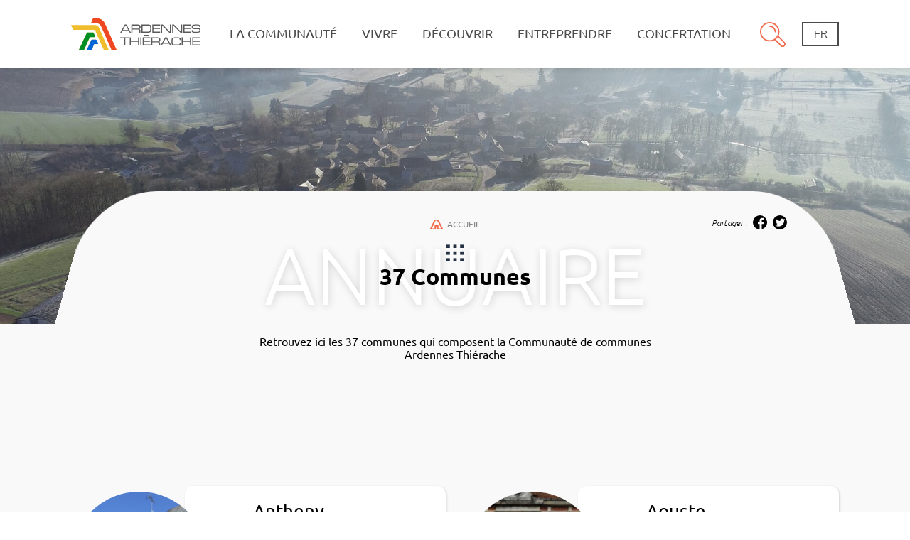

--- FILE ---
content_type: text/html; charset=UTF-8
request_url: https://www.ardennes-thierache.com/fr/directory/37-communes?page=1
body_size: 9653
content:
<!DOCTYPE html>
<html lang="fr">
    <head>
        <meta charset="UTF-8">
        <meta name="viewport" content="width=device-width, initial-scale=1 shrink-to-fit=no">
        <link rel="stylesheet" href="/build/app.db422d4e.css" />

        <link rel="apple-touch-icon" sizes="180x180" href="/images/favicon/apple-touch-icon.png">
        <link rel="icon" type="image/png" sizes="32x32" href="/images/favicon/favicon-32x32.png">
        <link rel="icon" type="image/png" sizes="16x16" href="/images/favicon/favicon-16x16.png">
        <link rel="manifest" href="/images/favicon/site.webmanifest">
        <link rel="mask-icon" href="/images/favicon/safari-pinned-tab.svg" color="#5bbad5">
        <meta name="msapplication-TileColor" content="#da532c">
        <meta name="theme-color" content="#ffffff">

        <title>37 Communes</title>
<meta property="og:title" content="37 Communes" />
<meta name="description" content="" />
<meta property="og:description" content="" />
    <meta property="og:url" content="http://www.ardennes-thierache.com/fr/directory/37-communes" />
                
        <link rel="image_src" href="/media/thumbnails/seo_image/dji_0046-5f3d3df6d8ccc.jpeg" />
        <meta property="og:image" content="/media/thumbnails/seo_image/dji_0046-5f3d3df6d8ccc.jpeg" />
        <meta property="og:image:width" content="1200" />
        <meta property="og:image:height" content="630" />

    

        
                    <title>
                37 Communes
            </title>
            </head>
    <body>
        <!-- Global site tag (gtag.js) - Google Analytics -->
        <script async src="https://www.googletagmanager.com/gtag/js?id=G-NHRGP4QVX9"></script>
        <script>
            window.dataLayer = window.dataLayer || [];
            function gtag(){dataLayer.push(arguments);}
            gtag('js', new Date());
            gtag('config', 'G-NHRGP4QVX9');
        </script>
        <header class="Header" data-dropdown-root>
            <div class="Header__Content">
                <div class="Header__Logo">
                    <a href="/fr/" class="Header__LogoLink">
                        <h1 class="Header__LogoTitle">
                            Ardennes Thiérache
                            <img src="/images/Logo-AT.svg" alt="Logo Ardennes Thiérache">
                        </h1>
                    </a>
                </div>
                <nav aria-label="Navigation Principale" class="Header__Nav">
                    
    
    <ul class="NavLvl1">
                            <li class="NavLvl1__Item">
                <a href="/fr/histoire" class="NavLvl1__Link" data-dropdown-link="la-communaute-de-communes-2">
                    La communauté
                </a>
                
                                                                 
                    <div class="NavLvl2" data-dropdown-panel="la-communaute-de-communes-2"
                         style="background-image:
                                            url(&quot;/images/Logo-AT-hero.svg&quot;),
                                            linear-gradient(-114deg,#F9F9F9 90em,transparent 90em),
                                            url(&quot;https://picsum.photos/id/103/700/700&quot;);"                     >
                        <div class="NavLvl2__Nav">
                            <p class="NavLvl2__PanelName">
                                La Communauté de communes
                            </p>
                                
    <ul class="NavLvl2__List">
                    <li data-node-id="287" class="NavLvl2__Item">
                <a href="/fr/histoire" class="NavLvl2__Link">Identité</a>
                                    
    <ul class="NavLvl3">
                    <li data-node-id="164" class="NavLvl3__Item">
                <a href="/fr/histoire" class="NavLvl3__Link">
                    Histoire
                </a>
            </li>
                    <li data-node-id="255" class="NavLvl3__Item">
                <a href="/fr/territoire" class="NavLvl3__Link">
                    Territoire
                </a>
            </li>
                    <li data-node-id="189" class="NavLvl3__Item">
                <a href="/fr/directory/37-communes" class="NavLvl3__Link">
                    Les 37 communes
                </a>
            </li>
                    <li data-node-id="214" class="NavLvl3__Item">
                <a href="/fr/competences" class="NavLvl3__Link">
                    Compétences
                </a>
            </li>
                    <li data-node-id="329" class="NavLvl3__Item">
                <a href="/fr/document/categorie/statut-ccat?id=20" class="NavLvl3__Link">
                    Statuts
                </a>
            </li>
            </ul>

                            </li>
                    <li data-node-id="217" class="NavLvl2__Item">
                <a href="/fr/document/categorie/le-magazine?id=2" class="NavLvl2__Link">Le magazine de la comcom</a>
                            </li>
                    <li data-node-id="235" class="NavLvl2__Item">
                <a href="/fr/fonctionnement" class="NavLvl2__Link">Fonctionnement</a>
                                    
    <ul class="NavLvl3">
                    <li data-node-id="252" class="NavLvl3__Item">
                <a href="/fr/le-conseil-communautaire" class="NavLvl3__Link">
                    Le Conseil Communautaire
                </a>
            </li>
                    <li data-node-id="236" class="NavLvl3__Item">
                <a href="/fr/le-bureau-communautaire" class="NavLvl3__Link">
                    Le Bureau Communautaire
                </a>
            </li>
                    <li data-node-id="237" class="NavLvl3__Item">
                <a href="/fr/directory/les-commissions" class="NavLvl3__Link">
                    Les commissions
                </a>
            </li>
                    <li data-node-id="331" class="NavLvl3__Item">
                <a href="/fr/les-deliberations-et-actes-administratifs" class="NavLvl3__Link">
                    Les délibérations et actes administratifs
                </a>
            </li>
                    <li data-node-id="92" class="NavLvl3__Item">
                <a href="/fr/directory/les-elus" class="NavLvl3__Link">
                    Les élus
                </a>
            </li>
                    <li data-node-id="303" class="NavLvl3__Item">
                <a href="/fr/directory/les-agents" class="NavLvl3__Link">
                    Les agents
                </a>
            </li>
            </ul>

                            </li>
                    <li data-node-id="212" class="NavLvl2__Item">
                <a href="/fr/ardennes-thierache-2030" class="NavLvl2__Link">Le projet de territoire</a>
                                    
    <ul class="NavLvl3">
                    <li data-node-id="213" class="NavLvl3__Item">
                <a href="/fr/ardennes-thierache-2030" class="NavLvl3__Link">
                    Ardennes Thiérache 2030 ?
                </a>
            </li>
                    <li data-node-id="343" class="NavLvl3__Item">
                <a href="/fr/revitalisation-du-territoire" class="NavLvl3__Link">
                    Revitalisation du territoire
                </a>
            </li>
                    <li data-node-id="224" class="NavLvl3__Item">
                <a href="/fr/rehabilitation-du-centre-dhebergement-de-liart" class="NavLvl3__Link">
                    Réhabilitation du centre d&#039;hébergement de Liart
                </a>
            </li>
                    <li data-node-id="365" class="NavLvl3__Item">
                <a href="/fr/la-cuisine-centrale" class="NavLvl3__Link">
                    La Cuisine Centrale
                </a>
            </li>
                    <li data-node-id="223" class="NavLvl3__Item">
                <a href="/fr/les-broises-basses" class="NavLvl3__Link">
                    Les Broises Basses
                </a>
            </li>
            </ul>

                            </li>
                    <li data-node-id="120" class="NavLvl2__Item">
                <a href="/fr/nos-partenaires-institutionels" class="NavLvl2__Link">Les partenaires</a>
                                    
    <ul class="NavLvl3">
                    <li data-node-id="254" class="NavLvl3__Item">
                <a href="/fr/nos-partenaires-institutionels" class="NavLvl3__Link">
                    Nos partenaires institutionels
                </a>
            </li>
                    <li data-node-id="256" class="NavLvl3__Item">
                <a href="/fr/nos-partenaires-prives" class="NavLvl3__Link">
                    Nos partenaires privés
                </a>
            </li>
            </ul>

                            </li>
                    <li data-node-id="340" class="NavLvl2__Item">
                <a href="/fr/directory/offres-demploi" class="NavLvl2__Link">Offres d&#039;emploi</a>
                            </li>
                    <li data-node-id="288" class="NavLvl2__Item">
                <a href="/fr/marches-publics-et-annonces-legales" class="NavLvl2__Link">Marchés Publics et Annonces Légales</a>
                            </li>
            </ul>

                        </div>
                    </div>
                            </li>
                    <li class="NavLvl1__Item">
                <a href="/fr/les-tout-petits" class="NavLvl1__Link" data-dropdown-link="vivre-a-ardennes-thierache">
                    Vivre
                </a>
                
                                                                 
                    <div class="NavLvl2" data-dropdown-panel="vivre-a-ardennes-thierache"
                         style="background-image:
                                            url(&quot;/images/Logo-AT-hero.svg&quot;),
                                            linear-gradient(-114deg,#F9F9F9 90em,transparent 90em),
                                            url(&quot;https://picsum.photos/id/103/700/700&quot;);"                     >
                        <div class="NavLvl2__Nav">
                            <p class="NavLvl2__PanelName">
                                Vivre à Ardennes Thiérache
                            </p>
                                
    <ul class="NavLvl2__List">
                    <li data-node-id="102" class="NavLvl2__Item">
                <a href="/fr/les-tout-petits" class="NavLvl2__Link">Jeunesse</a>
                                    
    <ul class="NavLvl3">
                    <li data-node-id="239" class="NavLvl3__Item">
                <a href="/fr/les-tout-petits" class="NavLvl3__Link">
                    Les tout petits
                </a>
            </li>
                    <li data-node-id="215" class="NavLvl3__Item">
                <a href="/fr/relais-petite-enfance" class="NavLvl3__Link">
                    Relais Petite Enfance
                </a>
            </li>
                    <li data-node-id="205" class="NavLvl3__Item">
                <a href="/fr/scolaire-1" class="NavLvl3__Link">
                    Scolaire
                </a>
            </li>
                    <li data-node-id="206" class="NavLvl3__Item">
                <a href="/fr/cantine" class="NavLvl3__Link">
                    Cantine
                </a>
            </li>
                    <li data-node-id="207" class="NavLvl3__Item">
                <a href="/fr/periscolaire-1" class="NavLvl3__Link">
                    Périscolaire
                </a>
            </li>
                    <li data-node-id="315" class="NavLvl3__Item">
                <a href="/fr/bourse-etudiante-communautaire" class="NavLvl3__Link">
                    Bourse Étudiante Communautaire
                </a>
            </li>
                    <li data-node-id="370" class="NavLvl3__Item">
                <a href="/fr/devenez-surveillant-sauveteur-avec-ardennes-thierache" class="NavLvl3__Link">
                    Devenez surveillant-sauveteur avec Ardennes Thiérache
                </a>
            </li>
            </ul>

                            </li>
                    <li data-node-id="208" class="NavLvl2__Item">
                <a href="/fr/la-gestion-des-dechets" class="NavLvl2__Link">Environnement</a>
                                    
    <ul class="NavLvl3">
                    <li data-node-id="192" class="NavLvl3__Item">
                <a href="/fr/la-gestion-des-dechets" class="NavLvl3__Link">
                    La gestion des déchets
                </a>
            </li>
                    <li data-node-id="193" class="NavLvl3__Item">
                <a href="/fr/tarifs-et-facturation-des-dechets" class="NavLvl3__Link">
                    Tarifs et facturation des déchets
                </a>
            </li>
                    <li data-node-id="194" class="NavLvl3__Item">
                <a href="/fr/les-dechetteries-infos-pratiques" class="NavLvl3__Link">
                    Les déchetteries - infos pratiques
                </a>
            </li>
                    <li data-node-id="196" class="NavLvl3__Item">
                <a href="/fr/assainissement" class="NavLvl3__Link">
                    Assainissement
                </a>
            </li>
                    <li data-node-id="243" class="NavLvl3__Item">
                <a href="/fr/assainissement-collectif" class="NavLvl3__Link">
                    Assainissement collectif
                </a>
            </li>
                    <li data-node-id="201" class="NavLvl3__Item">
                <a href="/fr/spanc-1" class="NavLvl3__Link">
                    SPANC
                </a>
            </li>
            </ul>

                            </li>
                    <li data-node-id="346" class="NavLvl2__Item">
                <a href="/fr/bornes-de-recharges-electriques" class="NavLvl2__Link">Mobilité</a>
                                    
    <ul class="NavLvl3">
                    <li data-node-id="347" class="NavLvl3__Item">
                <a href="/fr/bornes-de-recharges-electriques" class="NavLvl3__Link">
                    Bornes de recharges électriques
                </a>
            </li>
                    <li data-node-id="358" class="NavLvl3__Item">
                <a href="/fr/transport-en-commun" class="NavLvl3__Link">
                    Transport en commun
                </a>
            </li>
                    <li data-node-id="361" class="NavLvl3__Item">
                <a href="/fr/covoiturage" class="NavLvl3__Link">
                    Covoiturage
                </a>
            </li>
            </ul>

                            </li>
                    <li data-node-id="209" class="NavLvl2__Item">
                <a href="/fr/saison-culturelle-1" class="NavLvl2__Link">Culture et sports</a>
                                    
    <ul class="NavLvl3">
                    <li data-node-id="368" class="NavLvl3__Item">
                <a href="/fr/saison-culturelle-1" class="NavLvl3__Link">
                    Saison culturelle
                </a>
            </li>
                    <li data-node-id="191" class="NavLvl3__Item">
                <a href="/fr/les-mediatheques" class="NavLvl3__Link">
                    Les Médiathèques
                </a>
            </li>
                    <li data-node-id="369" class="NavLvl3__Item">
                <a href="/fr/micro-folie-musee-numerique" class="NavLvl3__Link">
                    Micro-Folie - Musée numérique
                </a>
            </li>
                    <li data-node-id="195" class="NavLvl3__Item">
                <a href="/fr/lecole-des-arts-vivants" class="NavLvl3__Link">
                    L&#039;École des Arts Vivants
                </a>
            </li>
                    <li data-node-id="318" class="NavLvl3__Item">
                <a href="/fr/fithierache" class="NavLvl3__Link">
                    Fit&#039;hiérache
                </a>
            </li>
                    <li data-node-id="363" class="NavLvl3__Item">
                <a href="/fr/t-a-r-mac-micro-projet-retenu-par-le-programme-europeen-interreg-vi" class="NavLvl3__Link">
                    T.A.R. / MAC. : micro-projet retenu par le programme européen Interreg VI
                </a>
            </li>
            </ul>

                            </li>
                    <li data-node-id="210" class="NavLvl2__Item">
                <a href="/fr/regles-durbanisme" class="NavLvl2__Link">Urbanisme</a>
                                    
    <ul class="NavLvl3">
                    <li data-node-id="202" class="NavLvl3__Item">
                <a href="/fr/regles-durbanisme" class="NavLvl3__Link">
                    Règles d&#039;urbanisme
                </a>
            </li>
                    <li data-node-id="258" class="NavLvl3__Item">
                <a href="/fr/plui" class="NavLvl3__Link">
                    PLUi
                </a>
            </li>
                    <li data-node-id="313" class="NavLvl3__Item">
                <a href="https://www.ardennes-thierache.com/fr/document/categorie/plu-liart" class="NavLvl3__Link">
                    PLU Liart
                </a>
            </li>
                    <li data-node-id="225" class="NavLvl3__Item">
                <a href="/fr/voirie" class="NavLvl3__Link">
                    Voirie
                </a>
            </li>
            </ul>

                            </li>
                    <li data-node-id="110" class="NavLvl2__Item">
                <a href="/fr/sante" class="NavLvl2__Link">Infos pratiques</a>
                                    
    <ul class="NavLvl3">
                    <li data-node-id="199" class="NavLvl3__Item">
                <a href="/fr/sante" class="NavLvl3__Link">
                    Santé
                </a>
            </li>
                    <li data-node-id="249" class="NavLvl3__Item">
                <a href="/fr/maison-france-services" class="NavLvl3__Link">
                    Maison France Services
                </a>
            </li>
                    <li data-node-id="263" class="NavLvl3__Item">
                <a href="/fr/directory/association-de-service-a-la-personne" class="NavLvl3__Link">
                    Associations de services à la personne
                </a>
            </li>
                    <li data-node-id="231" class="NavLvl3__Item">
                <a href="/fr/reseau-internet" class="NavLvl3__Link">
                    Réseau Internet
                </a>
            </li>
                    <li data-node-id="200" class="NavLvl3__Item">
                <a href="/fr/police-municipale-mutualisee" class="NavLvl3__Link">
                    Police municipale mutualisée
                </a>
            </li>
                    <li data-node-id="241" class="NavLvl3__Item">
                <a href="/fr/directory/associations-du-territoire" class="NavLvl3__Link">
                    Associations du territoire
                </a>
            </li>
            </ul>

                            </li>
                    <li data-node-id="344" class="NavLvl2__Item">
                <a href="/fr/directory/immobilier-particulier" class="NavLvl2__Link">Habitat</a>
                                    
    <ul class="NavLvl3">
                    <li data-node-id="259" class="NavLvl3__Item">
                <a href="/fr/directory/immobilier-particulier" class="NavLvl3__Link">
                    Logements à louer
                </a>
            </li>
                    <li data-node-id="342" class="NavLvl3__Item">
                <a href="/fr/aides-a-la-renovation" class="NavLvl3__Link">
                    Aides à la rénovation
                </a>
            </li>
            </ul>

                            </li>
            </ul>

                        </div>
                    </div>
                            </li>
                    <li class="NavLvl1__Item">
                <a href="/fr/activites-nature" class="NavLvl1__Link" data-dropdown-link="decouvrir-ardennes-thierache">
                    Découvrir
                </a>
                
                                                                 
                    <div class="NavLvl2" data-dropdown-panel="decouvrir-ardennes-thierache"
                         style="background-image:
                                            url(&quot;/images/Logo-AT-hero.svg&quot;),
                                            linear-gradient(-114deg,#F9F9F9 90em,transparent 90em),
                                            url(&quot;https://picsum.photos/id/103/700/700&quot;);"                     >
                        <div class="NavLvl2__Nav">
                            <p class="NavLvl2__PanelName">
                                Découvrir Ardennes Thiérache
                            </p>
                                
    <ul class="NavLvl2__List">
                    <li data-node-id="203" class="NavLvl2__Item">
                <a href="/fr/activites-nature" class="NavLvl2__Link">Activités  Nature</a>
                                    
    <ul class="NavLvl3">
                    <li data-node-id="277" class="NavLvl3__Item">
                <a href="/fr/directory/equitation" class="NavLvl3__Link">
                    Equitation
                </a>
            </li>
                    <li data-node-id="290" class="NavLvl3__Item">
                <a href="/fr/slow-tourisme" class="NavLvl3__Link">
                    Slow Tourisme
                </a>
            </li>
                    <li data-node-id="289" class="NavLvl3__Item">
                <a href="/fr/activites-en-famille" class="NavLvl3__Link">
                    Activités en famille
                </a>
            </li>
                    <li data-node-id="281" class="NavLvl3__Item">
                <a href="/fr/reachy/points/by_tag/sentiers-de-randonnees" class="NavLvl3__Link">
                    Sentiers de randonnées
                </a>
            </li>
            </ul>

                            </li>
                    <li data-node-id="332" class="NavLvl2__Item">
                <a href="/fr/directory/musees" class="NavLvl2__Link">Activités Culture</a>
                                    
    <ul class="NavLvl3">
                    <li data-node-id="314" class="NavLvl3__Item">
                <a href="/fr/directory/musees" class="NavLvl3__Link">
                    Musées
                </a>
            </li>
                    <li data-node-id="293" class="NavLvl3__Item">
                <a href="/fr/directory/eglises-fortifiees" class="NavLvl3__Link">
                    Eglises fortifiees
                </a>
            </li>
                    <li data-node-id="268" class="NavLvl3__Item">
                <a href="/fr/directory/patrimoine-culturel" class="NavLvl3__Link">
                    Patrimoine culturel
                </a>
            </li>
            </ul>

                            </li>
                    <li data-node-id="326" class="NavLvl2__Item">
                <a href="/fr/liens-franco-belge-neerlandais" class="NavLvl2__Link">Liens Franco-Belge/Néerlandais</a>
                            </li>
            </ul>

                        </div>
                    </div>
                            </li>
                    <li class="NavLvl1__Item">
                <a href="/fr/lenvironnement-economique" class="NavLvl1__Link" data-dropdown-link="entreprendre-a-ardennes-thierache">
                    Entreprendre
                </a>
                
                                                                 
                    <div class="NavLvl2" data-dropdown-panel="entreprendre-a-ardennes-thierache"
                         style="background-image:
                                            url(&quot;/images/Logo-AT-hero.svg&quot;),
                                            linear-gradient(-114deg,#F9F9F9 90em,transparent 90em),
                                            url(&quot;https://picsum.photos/id/103/700/700&quot;);"                     >
                        <div class="NavLvl2__Nav">
                            <p class="NavLvl2__PanelName">
                                Entreprendre à Ardennes Thiérache
                            </p>
                                
    <ul class="NavLvl2__List">
                    <li data-node-id="126" class="NavLvl2__Item">
                <a href="/fr/lenvironnement-economique" class="NavLvl2__Link">Agriculture</a>
                                    
    <ul class="NavLvl3">
                    <li data-node-id="230" class="NavLvl3__Item">
                <a href="/fr/lenvironnement-economique" class="NavLvl3__Link">
                    L&#039;environnement économique
                </a>
            </li>
                    <li data-node-id="226" class="NavLvl3__Item">
                <a href="/fr/aides-aux-agriculteurs" class="NavLvl3__Link">
                    Aides aux agriculteurs
                </a>
            </li>
                    <li data-node-id="227" class="NavLvl3__Item">
                <a href="/fr/collecte-de-pneus" class="NavLvl3__Link">
                    Collecte de pneus
                </a>
            </li>
            </ul>

                            </li>
                    <li data-node-id="127" class="NavLvl2__Item">
                <a href="/fr/pourquoi-sinstaller" class="NavLvl2__Link">Entreprises</a>
                                    
    <ul class="NavLvl3">
                    <li data-node-id="211" class="NavLvl3__Item">
                <a href="/fr/pourquoi-sinstaller" class="NavLvl3__Link">
                    Pourquoi s&#039;installer ?
                </a>
            </li>
                    <li data-node-id="229" class="NavLvl3__Item">
                <a href="/fr/aides-aux-entreprises" class="NavLvl3__Link">
                    Aides aux entreprises
                </a>
            </li>
                    <li data-node-id="260" class="NavLvl3__Item">
                <a href="/fr/directory/immobilier-professionnel" class="NavLvl3__Link">
                    Terrains et Bâtiments d&#039;activités
                </a>
            </li>
            </ul>

                            </li>
                    <li data-node-id="276" class="NavLvl2__Item">
                <a href="https://forms.office.com/Pages/ResponsePage.aspx?id=tVjCNZh2GkaERKYxeIZaJ9bIKB_tOGJIgU0aoZO5YEFUM0Q4QUVJV0Y1VjZQU09CVFhQSEpSTEpTWC4u" class="NavLvl2__Link">Faites-vous connaître !</a>
                            </li>
                    <li data-node-id="129" class="NavLvl2__Item">
                <a href="/fr/aides-aux-associations" class="NavLvl2__Link">Associations</a>
                                    
    <ul class="NavLvl3">
                    <li data-node-id="244" class="NavLvl3__Item">
                <a href="/fr/aides-aux-associations" class="NavLvl3__Link">
                    Aides aux associations
                </a>
            </li>
                    <li data-node-id="245" class="NavLvl3__Item">
                <a href="/fr/pret-materiel" class="NavLvl3__Link">
                    Prêt matériel
                </a>
            </li>
                    <li data-node-id="246" class="NavLvl3__Item">
                <a href="/fr/pret-vehicule" class="NavLvl3__Link">
                    Prêt véhicule
                </a>
            </li>
            </ul>

                            </li>
            </ul>

                        </div>
                    </div>
                            </li>
                    <li class="NavLvl1__Item">
                <a href="/fr/presentation-de-la-concertation" class="NavLvl1__Link" data-dropdown-link="concertation-territoriale">
                    Concertation
                </a>
                
                                                                 
                    <div class="NavLvl2" data-dropdown-panel="concertation-territoriale"
                         style="background-image:
                                            url(&quot;/images/Logo-AT-hero.svg&quot;),
                                            linear-gradient(-114deg,#F9F9F9 90em,transparent 90em),
                                            url(&quot;https://picsum.photos/id/103/700/700&quot;);"                     >
                        <div class="NavLvl2__Nav">
                            <p class="NavLvl2__PanelName">
                                Concertation territoriale
                            </p>
                                
    <ul class="NavLvl2__List">
                    <li data-node-id="232" class="NavLvl2__Item">
                <a href="/fr/presentation-de-la-concertation" class="NavLvl2__Link">Présentation de la Concertation</a>
                            </li>
                    <li data-node-id="323" class="NavLvl2__Item">
                <a href="/fr/ateliers-de-discussion" class="NavLvl2__Link">Le processus</a>
                                    
    <ul class="NavLvl3">
                    <li data-node-id="297" class="NavLvl3__Item">
                <a href="/fr/ateliers-de-discussion" class="NavLvl3__Link">
                    Ateliers de discussion
                </a>
            </li>
                    <li data-node-id="298" class="NavLvl3__Item">
                <a href="/fr/grand-forum" class="NavLvl3__Link">
                    Grand Forum
                </a>
            </li>
                    <li data-node-id="299" class="NavLvl3__Item">
                <a href="/fr/balades-thematiques" class="NavLvl3__Link">
                    Balades thématiques
                </a>
            </li>
                    <li data-node-id="311" class="NavLvl3__Item">
                <a href="/fr/questionnaires-en-ligne" class="NavLvl3__Link">
                    Questionnaires en ligne
                </a>
            </li>
                    <li data-node-id="300" class="NavLvl3__Item">
                <a href="/fr/mon-ecole-mon-village-pour-demain" class="NavLvl3__Link">
                    Mon école, mon village pour demain
                </a>
            </li>
            </ul>

                            </li>
                    <li data-node-id="325" class="NavLvl2__Item">
                <a href="https://www.ardennes-thierache.com/fr/document/document/concertation" class="NavLvl2__Link">Synthèse de la concertation</a>
                            </li>
            </ul>

                        </div>
                    </div>
                            </li>
                    </ul>





                </nav>

                <div class="Header__SearchBar " data-search-bar>
                    <button class="Header__SearchBarLink" data-search-btn aria-label="Ouvre le panneau de recherche">
                        Recherche
                    </button>

                    <form class="SearchBar" method="GET" action="/fr/search" data-search-form>
                        <label for="q" class="SearchBar__Label">Barre de recherche</label>
                        <input type="search" id="q" name="q" required="required" class="SearchBar__Input" placeholder="Rechercher">

                        <button class="SearchBar__Submit" type="submit" aria-label="Rechercher"></button>
                    </form>
                </div>

                <div class="LocalePicker">
                    <button data-locale-toggler class="LocalePicker__CurrentLocale" aria-label="Changement de langue">
    fr
</button>
<ul class="LocalePicker__Locales" aria-label="Liste des langues">
                                    <li class="LocalePicker__Locale">
                <a class="LocalePicker__LocaleLink nav-link"
                   href="/en/">
                    en
                </a>
            </li>
            </ul>

                </div>

                <button class="Header__NavButton" aria-label="Navigation principale" data-menu-opener>
                    <div class="Header__NavButtonSlice"></div>
                    <div class="Header__NavButtonSlice"></div>
                    <div class="Header__NavButtonSlice"></div>
                </button>
            </div>
            <div class="Header__NavFooter">
                <div class="NavFooter">
                    <a href="/fr/" class="NavFooterLink NavFooterLink--home">
                        <div class="NavFooterLink__Media"></div>
                        <p class="NavFooterLink__Name">Accueil</p>
                    </a>
                    <a href="/fr/blog/posts" class="NavFooterLink NavFooterLink--blog">
                        <div class="NavFooterLink__Media"></div>
                        <p class="NavFooterLink__Name">Actus</p>
                    </a>
                                                                <a href="/fr/calendrier/agenda/evenements"
                           class="NavFooterLink NavFooterLink--calendar"
                        >
                            <div class="NavFooterLink__Media"></div>
                            <p class="NavFooterLink__Name">Agenda</p>
                        </a>
                                        <a
                        href="/fr/contact"
                        class="NavFooterLink NavFooterLink--contact">
                        <div class="NavFooterLink__Media"></div>
                        <p class="NavFooterLink__Name">Contact</p>
                    </a>
                </div>
            </div>
        </header>

        
        <main>    
<div class="Generic Generic--cities">
                
                
    <header class="DirectoryHeader   DirectoryHeader--noMedia"
                            style='background: url("/media/thumbnails/hero_page_homepage/dji_0046-5f3d3df6d8ccc.jpeg") no-repeat center/cover;'
                >
        <div class="DirectoryHeader__Container">
            <div class="DirectoryHeader__BreadCrumbs">
                <nav aria-label="Fil d&#039;ariane">
                    <ol class="Breadcrumbs">
                        <li class="Breadcrumbs__Item">
                            <a href="/fr/" class="Breadcrumbs__Link">
                                <svg class="home-icon" xmlns="http://www.w3.org/2000/svg" width="17.457" height="14.09" viewBox="0 0 17.457 14.09">
    <defs>
        <style>.a{fill:none;stroke:#f26c4f;}</style>
    </defs>
    <path class="a"
          d="M736.613-452.939h3.212v4.5l6.378,0s-4.054-8.6-4.962-10.615a4.064,4.064,0,0,0-5.081-2.163l-5.847,12.772,6.3,0Z"
          transform="translate(-729.533 462.03)"/>
</svg>

                                Accueil
                                <svg class="chevron-dark" xmlns="http://www.w3.org/2000/svg" width="8.248" height="18.33" viewBox="0 0 8.248 18.33"><defs><style>.a{fill:none;stroke:#858585;stroke-linecap:round;stroke-miterlimit:10;stroke-width:1.5px;}</style></defs><g transform="translate(1.053 1.052)"><path class="a" d="M217,877.367l6.25,8.113L217,893.593" transform="translate(-217.003 -877.367)"/></g></svg>

                            </a>
                        </li>
                        <li class="Breadcrumbs__Item">
                            <p class="Breadcrumbs__Current" aria-current="location">
                                37 Communes
                            </p>
                        </li>
                    </ol>
                </nav>
            </div>
                            <div class="DirectoryHeader__SocialLinks">
                    <div class="SocialLinks">
    <p class="SocialLinks__Text">Partager :</p>
    <ul class="SocialLinks__List">
        <li class="SocialLinks__ListItem">
            <a
                class="SocialLinks__Link SocialLinks__Link--facebook"
                href="https://www.facebook.com/sharer/sharer.php?u=http://www.ardennes-thierache.com/fr/directory/37-communes?page=1"
                target="_blank"
                rel="noopener"
                title="Partager sur Facebook">
            </a>
        </li>
        <li class="SocialLinks__ListItem">
            <a
                class="SocialLinks__Link SocialLinks__Link--twitter"
                    href="https://twitter.com/intent/tweet?&url=http://www.ardennes-thierache.com/fr/directory/37-communes?page=1"
                target="_blank"
                rel="noopener"
                title="Partager sur Twitter">
            </a>
        </li>
    </ul>
</div>
                </div>
                        <div class="DirectoryHeader__Content">
                                    <h2 class="DirectoryHeader__Title" data-background-text="annuaire">
                        37 Communes
                    </h2>
                            </div>
        </div>
    </header>
            <p class="DirectoryHeader__Description">Retrou&shy;vez ici les 37 communes qui composent la Commu&shy;naut&eacute; de communes Ardennes Thi&eacute;&shy;rache</p>
    

    
    <ul class="Generic__List">
                    <li class="Generic__Item">
                                    <article class="GenericCard GenericCard--city">
    <a href="/fr/directory/entry/antheny" class="GenericCard__Link">
        <div class="GenericCard__Content">
            <h3 class="GenericCard__Title">Antheny</h3>
                                    <p class="GenericCard__Description">Le village compte encore quelques fermes forti&shy;&shy;&shy;&shy;fi&eacute;es datant de la fin du X...</p>
                                        <p class="GenericCard__Phone"><svg xmlns="http://www.w3.org/2000/svg" width="21.27" height="21.27" viewBox="0 0 23 22">
    <defs>
        <style>.a{fill:none;stroke:#000;stroke-width:2;}</style>
    </defs>
    <g transform="translate(10.633 10.633)">
        <path class="a"
              d="M20.264,16a4.755,4.755,0,0,1-.144,1.015,5.7,5.7,0,0,1-.3.986,3.863,3.863,0,0,1-1.756,1.526,5.336,5.336,0,0,1-3.432.684,6.209,6.209,0,0,1-.827-.18q-.461-.13-.684-.209t-.8-.3q-.576-.216-.705-.259A13.011,13.011,0,0,1,9.1,18.077a21.348,21.348,0,0,1-3.806-3.1,21.342,21.342,0,0,1-3.1-3.807A13.014,13.014,0,0,1,.993,8.65Q.95,8.521.734,7.945t-.295-.8Q.36,6.923.231,6.462a6.213,6.213,0,0,1-.18-.827A5.525,5.525,0,0,1,0,4.88,5.582,5.582,0,0,1,.734,2.2,3.871,3.871,0,0,1,2.259.446a5.749,5.749,0,0,1,.987-.3A4.763,4.763,0,0,1,4.26,0a.808.808,0,0,1,.3.043q.259.087.763,1.1.158.274.432.777t.5.914q.23.411.445.77.043.057.252.36a4.124,4.124,0,0,1,.308.511.944.944,0,0,1,.1.411,1.2,1.2,0,0,1-.411.719,7.032,7.032,0,0,1-.892.792,8.712,8.712,0,0,0-.889.762,1.1,1.1,0,0,0-.411.662.968.968,0,0,0,.072.324,3.124,3.124,0,0,0,.122.295q.051.1.2.345t.166.274a15.091,15.091,0,0,0,2.5,3.382,15.1,15.1,0,0,0,3.382,2.5q.028.014.274.165t.346.2a3.023,3.023,0,0,0,.295.122.97.97,0,0,0,.324.072,1.1,1.1,0,0,0,.663-.411,8.679,8.679,0,0,0,.763-.892,6.981,6.981,0,0,1,.792-.892,1.193,1.193,0,0,1,.719-.411.94.94,0,0,1,.411.1,4.042,4.042,0,0,1,.511.308q.3.209.36.252.359.216.77.445t.914.5q.5.274.777.432,1.007.5,1.1.763a.806.806,0,0,1,.043.307Z"
              transform="translate(-10.133 -10.133)"/>
    </g>
</svg>
03.24.52.94.16</p>
            </div>

        <div class="GenericCard__Media">
                            <img src="/media/thumbnails/generic_entry_card/antheny_jml_5561-5f745353b8a00.jpeg" alt=""  loading="lazy">
                    </div>
    </a>
</article>

                            </li>
                    <li class="Generic__Item">
                                    <article class="GenericCard GenericCard--city">
    <a href="/fr/directory/entry/aouste" class="GenericCard__Link">
        <div class="GenericCard__Content">
            <h3 class="GenericCard__Title">Aouste</h3>
                                        <p class="GenericCard__Phone"><svg xmlns="http://www.w3.org/2000/svg" width="21.27" height="21.27" viewBox="0 0 23 22">
    <defs>
        <style>.a{fill:none;stroke:#000;stroke-width:2;}</style>
    </defs>
    <g transform="translate(10.633 10.633)">
        <path class="a"
              d="M20.264,16a4.755,4.755,0,0,1-.144,1.015,5.7,5.7,0,0,1-.3.986,3.863,3.863,0,0,1-1.756,1.526,5.336,5.336,0,0,1-3.432.684,6.209,6.209,0,0,1-.827-.18q-.461-.13-.684-.209t-.8-.3q-.576-.216-.705-.259A13.011,13.011,0,0,1,9.1,18.077a21.348,21.348,0,0,1-3.806-3.1,21.342,21.342,0,0,1-3.1-3.807A13.014,13.014,0,0,1,.993,8.65Q.95,8.521.734,7.945t-.295-.8Q.36,6.923.231,6.462a6.213,6.213,0,0,1-.18-.827A5.525,5.525,0,0,1,0,4.88,5.582,5.582,0,0,1,.734,2.2,3.871,3.871,0,0,1,2.259.446a5.749,5.749,0,0,1,.987-.3A4.763,4.763,0,0,1,4.26,0a.808.808,0,0,1,.3.043q.259.087.763,1.1.158.274.432.777t.5.914q.23.411.445.77.043.057.252.36a4.124,4.124,0,0,1,.308.511.944.944,0,0,1,.1.411,1.2,1.2,0,0,1-.411.719,7.032,7.032,0,0,1-.892.792,8.712,8.712,0,0,0-.889.762,1.1,1.1,0,0,0-.411.662.968.968,0,0,0,.072.324,3.124,3.124,0,0,0,.122.295q.051.1.2.345t.166.274a15.091,15.091,0,0,0,2.5,3.382,15.1,15.1,0,0,0,3.382,2.5q.028.014.274.165t.346.2a3.023,3.023,0,0,0,.295.122.97.97,0,0,0,.324.072,1.1,1.1,0,0,0,.663-.411,8.679,8.679,0,0,0,.763-.892,6.981,6.981,0,0,1,.792-.892,1.193,1.193,0,0,1,.719-.411.94.94,0,0,1,.411.1,4.042,4.042,0,0,1,.511.308q.3.209.36.252.359.216.77.445t.914.5q.5.274.777.432,1.007.5,1.1.763a.806.806,0,0,1,.043.307Z"
              transform="translate(-10.133 -10.133)"/>
    </g>
</svg>
03.24.54.45.92</p>
            </div>

        <div class="GenericCard__Media">
                            <img src="/media/thumbnails/generic_entry_card/aoustejml_0403-5f7453560a3b8.jpeg" alt=""  loading="lazy">
                    </div>
    </a>
</article>

                            </li>
                    <li class="Generic__Item">
                                    <article class="GenericCard GenericCard--city">
    <a href="/fr/directory/entry/aubigny-les-pothees" class="GenericCard__Link">
        <div class="GenericCard__Content">
            <h3 class="GenericCard__Title">Aubigny-les-Pothées</h3>
                                    <p class="GenericCard__Description"></p>
                                        <p class="GenericCard__Phone"><svg xmlns="http://www.w3.org/2000/svg" width="21.27" height="21.27" viewBox="0 0 23 22">
    <defs>
        <style>.a{fill:none;stroke:#000;stroke-width:2;}</style>
    </defs>
    <g transform="translate(10.633 10.633)">
        <path class="a"
              d="M20.264,16a4.755,4.755,0,0,1-.144,1.015,5.7,5.7,0,0,1-.3.986,3.863,3.863,0,0,1-1.756,1.526,5.336,5.336,0,0,1-3.432.684,6.209,6.209,0,0,1-.827-.18q-.461-.13-.684-.209t-.8-.3q-.576-.216-.705-.259A13.011,13.011,0,0,1,9.1,18.077a21.348,21.348,0,0,1-3.806-3.1,21.342,21.342,0,0,1-3.1-3.807A13.014,13.014,0,0,1,.993,8.65Q.95,8.521.734,7.945t-.295-.8Q.36,6.923.231,6.462a6.213,6.213,0,0,1-.18-.827A5.525,5.525,0,0,1,0,4.88,5.582,5.582,0,0,1,.734,2.2,3.871,3.871,0,0,1,2.259.446a5.749,5.749,0,0,1,.987-.3A4.763,4.763,0,0,1,4.26,0a.808.808,0,0,1,.3.043q.259.087.763,1.1.158.274.432.777t.5.914q.23.411.445.77.043.057.252.36a4.124,4.124,0,0,1,.308.511.944.944,0,0,1,.1.411,1.2,1.2,0,0,1-.411.719,7.032,7.032,0,0,1-.892.792,8.712,8.712,0,0,0-.889.762,1.1,1.1,0,0,0-.411.662.968.968,0,0,0,.072.324,3.124,3.124,0,0,0,.122.295q.051.1.2.345t.166.274a15.091,15.091,0,0,0,2.5,3.382,15.1,15.1,0,0,0,3.382,2.5q.028.014.274.165t.346.2a3.023,3.023,0,0,0,.295.122.97.97,0,0,0,.324.072,1.1,1.1,0,0,0,.663-.411,8.679,8.679,0,0,0,.763-.892,6.981,6.981,0,0,1,.792-.892,1.193,1.193,0,0,1,.719-.411.94.94,0,0,1,.411.1,4.042,4.042,0,0,1,.511.308q.3.209.36.252.359.216.77.445t.914.5q.5.274.777.432,1.007.5,1.1.763a.806.806,0,0,1,.043.307Z"
              transform="translate(-10.133 -10.133)"/>
    </g>
</svg>
03.24.35.83.34</p>
            </div>

        <div class="GenericCard__Media">
                            <img src="/media/thumbnails/generic_entry_card/aubigny_les_pothe__esjml_0101-5f74535851d5e.jpeg" alt=""  loading="lazy">
                    </div>
    </a>
</article>

                            </li>
                    <li class="Generic__Item">
                                    <article class="GenericCard GenericCard--city">
    <a href="/fr/directory/entry/auge" class="GenericCard__Link">
        <div class="GenericCard__Content">
            <h3 class="GenericCard__Title">Auge</h3>
                                    <p class="GenericCard__Description">Village &agrave; forte compo&shy;sante agri&shy;cole, Auge tire la force de sa terre o&ugrave; se li...</p>
                                        <p class="GenericCard__Phone"><svg xmlns="http://www.w3.org/2000/svg" width="21.27" height="21.27" viewBox="0 0 23 22">
    <defs>
        <style>.a{fill:none;stroke:#000;stroke-width:2;}</style>
    </defs>
    <g transform="translate(10.633 10.633)">
        <path class="a"
              d="M20.264,16a4.755,4.755,0,0,1-.144,1.015,5.7,5.7,0,0,1-.3.986,3.863,3.863,0,0,1-1.756,1.526,5.336,5.336,0,0,1-3.432.684,6.209,6.209,0,0,1-.827-.18q-.461-.13-.684-.209t-.8-.3q-.576-.216-.705-.259A13.011,13.011,0,0,1,9.1,18.077a21.348,21.348,0,0,1-3.806-3.1,21.342,21.342,0,0,1-3.1-3.807A13.014,13.014,0,0,1,.993,8.65Q.95,8.521.734,7.945t-.295-.8Q.36,6.923.231,6.462a6.213,6.213,0,0,1-.18-.827A5.525,5.525,0,0,1,0,4.88,5.582,5.582,0,0,1,.734,2.2,3.871,3.871,0,0,1,2.259.446a5.749,5.749,0,0,1,.987-.3A4.763,4.763,0,0,1,4.26,0a.808.808,0,0,1,.3.043q.259.087.763,1.1.158.274.432.777t.5.914q.23.411.445.77.043.057.252.36a4.124,4.124,0,0,1,.308.511.944.944,0,0,1,.1.411,1.2,1.2,0,0,1-.411.719,7.032,7.032,0,0,1-.892.792,8.712,8.712,0,0,0-.889.762,1.1,1.1,0,0,0-.411.662.968.968,0,0,0,.072.324,3.124,3.124,0,0,0,.122.295q.051.1.2.345t.166.274a15.091,15.091,0,0,0,2.5,3.382,15.1,15.1,0,0,0,3.382,2.5q.028.014.274.165t.346.2a3.023,3.023,0,0,0,.295.122.97.97,0,0,0,.324.072,1.1,1.1,0,0,0,.663-.411,8.679,8.679,0,0,0,.763-.892,6.981,6.981,0,0,1,.792-.892,1.193,1.193,0,0,1,.719-.411.94.94,0,0,1,.411.1,4.042,4.042,0,0,1,.511.308q.3.209.36.252.359.216.77.445t.914.5q.5.274.777.432,1.007.5,1.1.763a.806.806,0,0,1,.043.307Z"
              transform="translate(-10.133 -10.133)"/>
    </g>
</svg>
06.15.11.47.49</p>
            </div>

        <div class="GenericCard__Media">
                            <img src="/media/thumbnails/generic_entry_card/auge_jml_6266-5f745359b19f4.jpeg" alt=""  loading="lazy">
                    </div>
    </a>
</article>

                            </li>
                    <li class="Generic__Item">
                                    <article class="GenericCard GenericCard--city">
    <a href="/fr/directory/entry/auvillers-les-forges" class="GenericCard__Link">
        <div class="GenericCard__Content">
            <h3 class="GenericCard__Title">Auvillers-les-Forges</h3>
                                    <p class="GenericCard__Description">Auvillers-les-Forges est un petit village agr&eacute;able o&ugrave; il fait bon vivre. Il est scind&...</p>
                                        <p class="GenericCard__Phone"><svg xmlns="http://www.w3.org/2000/svg" width="21.27" height="21.27" viewBox="0 0 23 22">
    <defs>
        <style>.a{fill:none;stroke:#000;stroke-width:2;}</style>
    </defs>
    <g transform="translate(10.633 10.633)">
        <path class="a"
              d="M20.264,16a4.755,4.755,0,0,1-.144,1.015,5.7,5.7,0,0,1-.3.986,3.863,3.863,0,0,1-1.756,1.526,5.336,5.336,0,0,1-3.432.684,6.209,6.209,0,0,1-.827-.18q-.461-.13-.684-.209t-.8-.3q-.576-.216-.705-.259A13.011,13.011,0,0,1,9.1,18.077a21.348,21.348,0,0,1-3.806-3.1,21.342,21.342,0,0,1-3.1-3.807A13.014,13.014,0,0,1,.993,8.65Q.95,8.521.734,7.945t-.295-.8Q.36,6.923.231,6.462a6.213,6.213,0,0,1-.18-.827A5.525,5.525,0,0,1,0,4.88,5.582,5.582,0,0,1,.734,2.2,3.871,3.871,0,0,1,2.259.446a5.749,5.749,0,0,1,.987-.3A4.763,4.763,0,0,1,4.26,0a.808.808,0,0,1,.3.043q.259.087.763,1.1.158.274.432.777t.5.914q.23.411.445.77.043.057.252.36a4.124,4.124,0,0,1,.308.511.944.944,0,0,1,.1.411,1.2,1.2,0,0,1-.411.719,7.032,7.032,0,0,1-.892.792,8.712,8.712,0,0,0-.889.762,1.1,1.1,0,0,0-.411.662.968.968,0,0,0,.072.324,3.124,3.124,0,0,0,.122.295q.051.1.2.345t.166.274a15.091,15.091,0,0,0,2.5,3.382,15.1,15.1,0,0,0,3.382,2.5q.028.014.274.165t.346.2a3.023,3.023,0,0,0,.295.122.97.97,0,0,0,.324.072,1.1,1.1,0,0,0,.663-.411,8.679,8.679,0,0,0,.763-.892,6.981,6.981,0,0,1,.792-.892,1.193,1.193,0,0,1,.719-.411.94.94,0,0,1,.411.1,4.042,4.042,0,0,1,.511.308q.3.209.36.252.359.216.77.445t.914.5q.5.274.777.432,1.007.5,1.1.763a.806.806,0,0,1,.043.307Z"
              transform="translate(-10.133 -10.133)"/>
    </g>
</svg>
03.24.54.30.30</p>
            </div>

        <div class="GenericCard__Media">
                            <img src="/media/thumbnails/generic_entry_card/auvillers_les_fjml_0008-5f74535c45fce.jpeg" alt=""  loading="lazy">
                    </div>
    </a>
</article>

                            </li>
                    <li class="Generic__Item">
                                    <article class="GenericCard GenericCard--city">
    <a href="/fr/directory/entry/blanchefosse-et-bay" class="GenericCard__Link">
        <div class="GenericCard__Content">
            <h3 class="GenericCard__Title">Blanchefosse-et-Bay</h3>
                                    <p class="GenericCard__Description">Outre le patri&shy;&shy;moine histo&shy;&shy;rique , avec notam&shy;&shy;ment  l&rsquo;Ab&shy;baye d...</p>
                                        <p class="GenericCard__Phone"><svg xmlns="http://www.w3.org/2000/svg" width="21.27" height="21.27" viewBox="0 0 23 22">
    <defs>
        <style>.a{fill:none;stroke:#000;stroke-width:2;}</style>
    </defs>
    <g transform="translate(10.633 10.633)">
        <path class="a"
              d="M20.264,16a4.755,4.755,0,0,1-.144,1.015,5.7,5.7,0,0,1-.3.986,3.863,3.863,0,0,1-1.756,1.526,5.336,5.336,0,0,1-3.432.684,6.209,6.209,0,0,1-.827-.18q-.461-.13-.684-.209t-.8-.3q-.576-.216-.705-.259A13.011,13.011,0,0,1,9.1,18.077a21.348,21.348,0,0,1-3.806-3.1,21.342,21.342,0,0,1-3.1-3.807A13.014,13.014,0,0,1,.993,8.65Q.95,8.521.734,7.945t-.295-.8Q.36,6.923.231,6.462a6.213,6.213,0,0,1-.18-.827A5.525,5.525,0,0,1,0,4.88,5.582,5.582,0,0,1,.734,2.2,3.871,3.871,0,0,1,2.259.446a5.749,5.749,0,0,1,.987-.3A4.763,4.763,0,0,1,4.26,0a.808.808,0,0,1,.3.043q.259.087.763,1.1.158.274.432.777t.5.914q.23.411.445.77.043.057.252.36a4.124,4.124,0,0,1,.308.511.944.944,0,0,1,.1.411,1.2,1.2,0,0,1-.411.719,7.032,7.032,0,0,1-.892.792,8.712,8.712,0,0,0-.889.762,1.1,1.1,0,0,0-.411.662.968.968,0,0,0,.072.324,3.124,3.124,0,0,0,.122.295q.051.1.2.345t.166.274a15.091,15.091,0,0,0,2.5,3.382,15.1,15.1,0,0,0,3.382,2.5q.028.014.274.165t.346.2a3.023,3.023,0,0,0,.295.122.97.97,0,0,0,.324.072,1.1,1.1,0,0,0,.663-.411,8.679,8.679,0,0,0,.763-.892,6.981,6.981,0,0,1,.792-.892,1.193,1.193,0,0,1,.719-.411.94.94,0,0,1,.411.1,4.042,4.042,0,0,1,.511.308q.3.209.36.252.359.216.77.445t.914.5q.5.274.777.432,1.007.5,1.1.763a.806.806,0,0,1,.043.307Z"
              transform="translate(-10.133 -10.133)"/>
    </g>
</svg>
03.24.35.46.19</p>
            </div>

        <div class="GenericCard__Media">
                            <img src="/media/thumbnails/generic_entry_card/blanchefossejml_0591-5f74535ec1f1e.jpeg" alt=""  loading="lazy">
                    </div>
    </a>
</article>

                            </li>
                    <li class="Generic__Item">
                                    <article class="GenericCard GenericCard--city">
    <a href="/fr/directory/entry/bossus-les-rumigny" class="GenericCard__Link">
        <div class="GenericCard__Content">
            <h3 class="GenericCard__Title">Bossus-lès-Rumigny</h3>
                                        <p class="GenericCard__Phone"><svg xmlns="http://www.w3.org/2000/svg" width="21.27" height="21.27" viewBox="0 0 23 22">
    <defs>
        <style>.a{fill:none;stroke:#000;stroke-width:2;}</style>
    </defs>
    <g transform="translate(10.633 10.633)">
        <path class="a"
              d="M20.264,16a4.755,4.755,0,0,1-.144,1.015,5.7,5.7,0,0,1-.3.986,3.863,3.863,0,0,1-1.756,1.526,5.336,5.336,0,0,1-3.432.684,6.209,6.209,0,0,1-.827-.18q-.461-.13-.684-.209t-.8-.3q-.576-.216-.705-.259A13.011,13.011,0,0,1,9.1,18.077a21.348,21.348,0,0,1-3.806-3.1,21.342,21.342,0,0,1-3.1-3.807A13.014,13.014,0,0,1,.993,8.65Q.95,8.521.734,7.945t-.295-.8Q.36,6.923.231,6.462a6.213,6.213,0,0,1-.18-.827A5.525,5.525,0,0,1,0,4.88,5.582,5.582,0,0,1,.734,2.2,3.871,3.871,0,0,1,2.259.446a5.749,5.749,0,0,1,.987-.3A4.763,4.763,0,0,1,4.26,0a.808.808,0,0,1,.3.043q.259.087.763,1.1.158.274.432.777t.5.914q.23.411.445.77.043.057.252.36a4.124,4.124,0,0,1,.308.511.944.944,0,0,1,.1.411,1.2,1.2,0,0,1-.411.719,7.032,7.032,0,0,1-.892.792,8.712,8.712,0,0,0-.889.762,1.1,1.1,0,0,0-.411.662.968.968,0,0,0,.072.324,3.124,3.124,0,0,0,.122.295q.051.1.2.345t.166.274a15.091,15.091,0,0,0,2.5,3.382,15.1,15.1,0,0,0,3.382,2.5q.028.014.274.165t.346.2a3.023,3.023,0,0,0,.295.122.97.97,0,0,0,.324.072,1.1,1.1,0,0,0,.663-.411,8.679,8.679,0,0,0,.763-.892,6.981,6.981,0,0,1,.792-.892,1.193,1.193,0,0,1,.719-.411.94.94,0,0,1,.411.1,4.042,4.042,0,0,1,.511.308q.3.209.36.252.359.216.77.445t.914.5q.5.274.777.432,1.007.5,1.1.763a.806.806,0,0,1,.043.307Z"
              transform="translate(-10.133 -10.133)"/>
    </g>
</svg>
03.24.35.41.21</p>
            </div>

        <div class="GenericCard__Media">
                            <img src="/media/thumbnails/generic_entry_card/bossus__1_drone_2016-5f759c2ba8f50.jpeg" alt=""  loading="lazy">
                    </div>
    </a>
</article>

                            </li>
                    <li class="Generic__Item">
                                    <article class="GenericCard GenericCard--city">
    <a href="/fr/directory/entry/brognon" class="GenericCard__Link">
        <div class="GenericCard__Content">
            <h3 class="GenericCard__Title">Brognon</h3>
                                    <p class="GenericCard__Description">Le Terri&shy;toire commu&shy;nal de BROGNON repr&eacute;&shy;sente 745 ha, clai&shy;ri&egrave;re au...</p>
                                        <p class="GenericCard__Phone"><svg xmlns="http://www.w3.org/2000/svg" width="21.27" height="21.27" viewBox="0 0 23 22">
    <defs>
        <style>.a{fill:none;stroke:#000;stroke-width:2;}</style>
    </defs>
    <g transform="translate(10.633 10.633)">
        <path class="a"
              d="M20.264,16a4.755,4.755,0,0,1-.144,1.015,5.7,5.7,0,0,1-.3.986,3.863,3.863,0,0,1-1.756,1.526,5.336,5.336,0,0,1-3.432.684,6.209,6.209,0,0,1-.827-.18q-.461-.13-.684-.209t-.8-.3q-.576-.216-.705-.259A13.011,13.011,0,0,1,9.1,18.077a21.348,21.348,0,0,1-3.806-3.1,21.342,21.342,0,0,1-3.1-3.807A13.014,13.014,0,0,1,.993,8.65Q.95,8.521.734,7.945t-.295-.8Q.36,6.923.231,6.462a6.213,6.213,0,0,1-.18-.827A5.525,5.525,0,0,1,0,4.88,5.582,5.582,0,0,1,.734,2.2,3.871,3.871,0,0,1,2.259.446a5.749,5.749,0,0,1,.987-.3A4.763,4.763,0,0,1,4.26,0a.808.808,0,0,1,.3.043q.259.087.763,1.1.158.274.432.777t.5.914q.23.411.445.77.043.057.252.36a4.124,4.124,0,0,1,.308.511.944.944,0,0,1,.1.411,1.2,1.2,0,0,1-.411.719,7.032,7.032,0,0,1-.892.792,8.712,8.712,0,0,0-.889.762,1.1,1.1,0,0,0-.411.662.968.968,0,0,0,.072.324,3.124,3.124,0,0,0,.122.295q.051.1.2.345t.166.274a15.091,15.091,0,0,0,2.5,3.382,15.1,15.1,0,0,0,3.382,2.5q.028.014.274.165t.346.2a3.023,3.023,0,0,0,.295.122.97.97,0,0,0,.324.072,1.1,1.1,0,0,0,.663-.411,8.679,8.679,0,0,0,.763-.892,6.981,6.981,0,0,1,.792-.892,1.193,1.193,0,0,1,.719-.411.94.94,0,0,1,.411.1,4.042,4.042,0,0,1,.511.308q.3.209.36.252.359.216.77.445t.914.5q.5.274.777.432,1.007.5,1.1.763a.806.806,0,0,1,.043.307Z"
              transform="translate(-10.133 -10.133)"/>
    </g>
</svg>
03.24.53.51.80</p>
            </div>

        <div class="GenericCard__Media">
                            <img src="/media/thumbnails/generic_entry_card/brognon_7754-5f7453620b5a6.jpeg" alt=""  loading="lazy">
                    </div>
    </a>
</article>

                            </li>
                    <li class="Generic__Item">
                                    <article class="GenericCard GenericCard--city">
    <a href="/fr/directory/entry/cernion" class="GenericCard__Link">
        <div class="GenericCard__Content">
            <h3 class="GenericCard__Title">Cernion</h3>
                                        <p class="GenericCard__Phone"><svg xmlns="http://www.w3.org/2000/svg" width="21.27" height="21.27" viewBox="0 0 23 22">
    <defs>
        <style>.a{fill:none;stroke:#000;stroke-width:2;}</style>
    </defs>
    <g transform="translate(10.633 10.633)">
        <path class="a"
              d="M20.264,16a4.755,4.755,0,0,1-.144,1.015,5.7,5.7,0,0,1-.3.986,3.863,3.863,0,0,1-1.756,1.526,5.336,5.336,0,0,1-3.432.684,6.209,6.209,0,0,1-.827-.18q-.461-.13-.684-.209t-.8-.3q-.576-.216-.705-.259A13.011,13.011,0,0,1,9.1,18.077a21.348,21.348,0,0,1-3.806-3.1,21.342,21.342,0,0,1-3.1-3.807A13.014,13.014,0,0,1,.993,8.65Q.95,8.521.734,7.945t-.295-.8Q.36,6.923.231,6.462a6.213,6.213,0,0,1-.18-.827A5.525,5.525,0,0,1,0,4.88,5.582,5.582,0,0,1,.734,2.2,3.871,3.871,0,0,1,2.259.446a5.749,5.749,0,0,1,.987-.3A4.763,4.763,0,0,1,4.26,0a.808.808,0,0,1,.3.043q.259.087.763,1.1.158.274.432.777t.5.914q.23.411.445.77.043.057.252.36a4.124,4.124,0,0,1,.308.511.944.944,0,0,1,.1.411,1.2,1.2,0,0,1-.411.719,7.032,7.032,0,0,1-.892.792,8.712,8.712,0,0,0-.889.762,1.1,1.1,0,0,0-.411.662.968.968,0,0,0,.072.324,3.124,3.124,0,0,0,.122.295q.051.1.2.345t.166.274a15.091,15.091,0,0,0,2.5,3.382,15.1,15.1,0,0,0,3.382,2.5q.028.014.274.165t.346.2a3.023,3.023,0,0,0,.295.122.97.97,0,0,0,.324.072,1.1,1.1,0,0,0,.663-.411,8.679,8.679,0,0,0,.763-.892,6.981,6.981,0,0,1,.792-.892,1.193,1.193,0,0,1,.719-.411.94.94,0,0,1,.411.1,4.042,4.042,0,0,1,.511.308q.3.209.36.252.359.216.77.445t.914.5q.5.274.777.432,1.007.5,1.1.763a.806.806,0,0,1,.043.307Z"
              transform="translate(-10.133 -10.133)"/>
    </g>
</svg>
03.24.22.77.61</p>
            </div>

        <div class="GenericCard__Media">
                            <img src="/media/thumbnails/generic_entry_card/cernionjml_0139-5f74536664316.jpeg" alt=""  loading="lazy">
                    </div>
    </a>
</article>

                            </li>
                    <li class="Generic__Item">
                                    <article class="GenericCard GenericCard--city">
    <a href="/fr/directory/entry/champlin" class="GenericCard__Link">
        <div class="GenericCard__Content">
            <h3 class="GenericCard__Title">Champlin</h3>
                                    <p class="GenericCard__Description">La commune de Cham&shy;&shy;plin, traver&shy;&shy;s&eacute;e par la RD 877 orn&eacute;e de tilleuls,...</p>
                                        <p class="GenericCard__Phone"><svg xmlns="http://www.w3.org/2000/svg" width="21.27" height="21.27" viewBox="0 0 23 22">
    <defs>
        <style>.a{fill:none;stroke:#000;stroke-width:2;}</style>
    </defs>
    <g transform="translate(10.633 10.633)">
        <path class="a"
              d="M20.264,16a4.755,4.755,0,0,1-.144,1.015,5.7,5.7,0,0,1-.3.986,3.863,3.863,0,0,1-1.756,1.526,5.336,5.336,0,0,1-3.432.684,6.209,6.209,0,0,1-.827-.18q-.461-.13-.684-.209t-.8-.3q-.576-.216-.705-.259A13.011,13.011,0,0,1,9.1,18.077a21.348,21.348,0,0,1-3.806-3.1,21.342,21.342,0,0,1-3.1-3.807A13.014,13.014,0,0,1,.993,8.65Q.95,8.521.734,7.945t-.295-.8Q.36,6.923.231,6.462a6.213,6.213,0,0,1-.18-.827A5.525,5.525,0,0,1,0,4.88,5.582,5.582,0,0,1,.734,2.2,3.871,3.871,0,0,1,2.259.446a5.749,5.749,0,0,1,.987-.3A4.763,4.763,0,0,1,4.26,0a.808.808,0,0,1,.3.043q.259.087.763,1.1.158.274.432.777t.5.914q.23.411.445.77.043.057.252.36a4.124,4.124,0,0,1,.308.511.944.944,0,0,1,.1.411,1.2,1.2,0,0,1-.411.719,7.032,7.032,0,0,1-.892.792,8.712,8.712,0,0,0-.889.762,1.1,1.1,0,0,0-.411.662.968.968,0,0,0,.072.324,3.124,3.124,0,0,0,.122.295q.051.1.2.345t.166.274a15.091,15.091,0,0,0,2.5,3.382,15.1,15.1,0,0,0,3.382,2.5q.028.014.274.165t.346.2a3.023,3.023,0,0,0,.295.122.97.97,0,0,0,.324.072,1.1,1.1,0,0,0,.663-.411,8.679,8.679,0,0,0,.763-.892,6.981,6.981,0,0,1,.792-.892,1.193,1.193,0,0,1,.719-.411.94.94,0,0,1,.411.1,4.042,4.042,0,0,1,.511.308q.3.209.36.252.359.216.77.445t.914.5q.5.274.777.432,1.007.5,1.1.763a.806.806,0,0,1,.043.307Z"
              transform="translate(-10.133 -10.133)"/>
    </g>
</svg>
03.24.54.37.91</p>
            </div>

        <div class="GenericCard__Media">
                            <img src="/media/thumbnails/generic_entry_card/champlinjml_0036-5f7453684461a.jpeg" alt=""  loading="lazy">
                    </div>
    </a>
</article>

                            </li>
            </ul>

            <footer class="Generic__Footer Pager">
            <nav><span class="disabled">Previous</span><span class="current">1</span><a href="/fr/directory/37-communes?page=2">2</a><a href="/fr/directory/37-communes?page=3">3</a><a href="/fr/directory/37-communes?page=4">4</a><a href="/fr/directory/37-communes?page=2" rel="next">Next</a></nav>
        </footer>
    </div>

</main>

        <footer class="Footer">
            <div class="Footer__Content">
                <img src="/images/Logo-AT-long.svg" alt="Logo Ardennes Thiérache" class="Footer__Logo">
                <div class="Footer__NewsLetter">
                    <div class="Footer__NewsLetterIcon"></div>
                    <h2 class="Footer__NewsLetterTitle">Lettre d&#039;information</h2>
                    <a class="Footer__NewsLetterLink" href="http://eepurl.com/gjsUfL" aria-label="S&#039;inscrire à la lettre d&#039;information">
                        S&#039;inscrire
                    </a>
                </div>

                                                        <nav class="Footer__Nav" aria-label="Navigation Pied de page">
    <ul class="Footer__NavList">
                                <li class="Footer__NavItem">
                <a href="/fr/mentions-legales" class="Footer__NavLink">
                    Mentions légales
                </a>
            </li>
                                <li class="Footer__NavItem">
                <a href="/fr/credits" class="Footer__NavLink">
                    Crédits
                </a>
            </li>
                                <li class="Footer__NavItem">
                <a href="/fr/plan-du-site/default.html" class="Footer__NavLink">
                    Plan du site
                </a>
            </li>
            </ul>
</nav>

                
                <a href="#" aria-label="Retourner en haut de la page" class="Footer__ToTop">
                    Haut de page
                </a>

                <a href="https://ec.europa.eu/info/food-farming-fisheries/key-policies/common-agricultural-policy/rural-development_fr" rel="noopener" target="_blank">
                    <img class="Footer__leader" src="/images/Logo-LEADER-Feader.jpg" alt="Leader / Développement rural Europe">
                </a>

                <a href="https://www.un-zero-un.fr"
                   rel="noopener"
                   target="_blank"
                   class="Creation"
                   title="Une réalisation de l'agence un zéro un"
                >
                    Une réalisation <img src="/images/Logo-101.svg" alt="un zéro un">
                </a>
            </div>
        </footer>

        <script src="/build/app.4445413b.js"></script>
            </body>
</html>


--- FILE ---
content_type: text/css
request_url: https://www.ardennes-thierache.com/build/app.db422d4e.css
body_size: 33815
content:
@charset "UTF-8";

/*! normalize.css v8.0.1 | MIT License | github.com/necolas/normalize.css */html{line-height:1.15;-webkit-text-size-adjust:100%}body{margin:0}main{display:block}h1{font-size:2em;margin:.67em 0}hr{box-sizing:content-box;height:0;overflow:visible}pre{font-family:monospace,monospace;font-size:1em}a{background-color:transparent}abbr[title]{border-bottom:none;text-decoration:underline;-webkit-text-decoration:underline dotted;text-decoration:underline dotted}b,strong{font-weight:bolder}code,kbd,samp{font-family:monospace,monospace;font-size:1em}small{font-size:80%}sub,sup{font-size:75%;line-height:0;position:relative;vertical-align:baseline}sub{bottom:-.25em}sup{top:-.5em}img{border-style:none}button,input,optgroup,select,textarea{font-family:inherit;font-size:100%;line-height:1.15;margin:0}button,input{overflow:visible}button,select{text-transform:none}[type=button],[type=reset],[type=submit],button{-webkit-appearance:button}[type=button]::-moz-focus-inner,[type=reset]::-moz-focus-inner,[type=submit]::-moz-focus-inner,button::-moz-focus-inner{border-style:none;padding:0}[type=button]:-moz-focusring,[type=reset]:-moz-focusring,[type=submit]:-moz-focusring,button:-moz-focusring{outline:1px dotted ButtonText}fieldset{padding:.35em .75em .625em}legend{box-sizing:border-box;color:inherit;display:table;max-width:100%;padding:0;white-space:normal}progress{vertical-align:baseline}textarea{overflow:auto}[type=checkbox],[type=radio]{box-sizing:border-box;padding:0}[type=number]::-webkit-inner-spin-button,[type=number]::-webkit-outer-spin-button{height:auto}[type=search]{-webkit-appearance:textfield;outline-offset:-2px}[type=search]::-webkit-search-decoration{-webkit-appearance:none}::-webkit-file-upload-button{-webkit-appearance:button;font:inherit}details{display:block}summary{display:list-item}[hidden],template{display:none}.leaflet-image-layer,.leaflet-layer,.leaflet-marker-icon,.leaflet-marker-shadow,.leaflet-pane,.leaflet-pane>canvas,.leaflet-pane>svg,.leaflet-tile,.leaflet-tile-container,.leaflet-zoom-box{position:absolute;left:0;top:0}.leaflet-container{overflow:hidden}.leaflet-marker-icon,.leaflet-marker-shadow,.leaflet-tile{-webkit-user-select:none;-moz-user-select:none;-ms-user-select:none;user-select:none;-webkit-user-drag:none}.leaflet-tile::-moz-selection{background:transparent}.leaflet-tile::selection{background:transparent}.leaflet-safari .leaflet-tile{image-rendering:-webkit-optimize-contrast}.leaflet-safari .leaflet-tile-container{width:1600px;height:1600px;-webkit-transform-origin:0 0}.leaflet-marker-icon,.leaflet-marker-shadow{display:block}.leaflet-container .leaflet-marker-pane img,.leaflet-container .leaflet-overlay-pane svg,.leaflet-container .leaflet-shadow-pane img,.leaflet-container .leaflet-tile,.leaflet-container .leaflet-tile-pane img,.leaflet-container img.leaflet-image-layer{max-width:none!important;max-height:none!important}.leaflet-container.leaflet-touch-zoom{touch-action:pan-x pan-y}.leaflet-container.leaflet-touch-drag{touch-action:none;touch-action:pinch-zoom}.leaflet-container.leaflet-touch-drag.leaflet-touch-zoom{touch-action:none}.leaflet-container{-webkit-tap-highlight-color:transparent}.leaflet-container a{-webkit-tap-highlight-color:rgba(51,181,229,.4)}.leaflet-tile{-webkit-filter:inherit;filter:inherit;visibility:hidden}.leaflet-tile-loaded{visibility:inherit}.leaflet-zoom-box{width:0;height:0;box-sizing:border-box;z-index:800}.leaflet-overlay-pane svg{-moz-user-select:none}.leaflet-pane{z-index:400}.leaflet-tile-pane{z-index:200}.leaflet-overlay-pane{z-index:400}.leaflet-shadow-pane{z-index:500}.leaflet-marker-pane{z-index:600}.leaflet-tooltip-pane{z-index:650}.leaflet-popup-pane{z-index:700}.leaflet-map-pane canvas{z-index:100}.leaflet-map-pane svg{z-index:200}.leaflet-vml-shape{width:1px;height:1px}.lvml{behavior:url(#default#VML);display:inline-block;position:absolute}.leaflet-control{position:relative;z-index:800;pointer-events:visiblePainted;pointer-events:auto}.leaflet-bottom,.leaflet-top{position:absolute;z-index:1000;pointer-events:none}.leaflet-top{top:0}.leaflet-right{right:0}.leaflet-bottom{bottom:0}.leaflet-left{left:0}.leaflet-control{float:left;clear:both}.leaflet-right .leaflet-control{float:right}.leaflet-top .leaflet-control{margin-top:10px}.leaflet-bottom .leaflet-control{margin-bottom:10px}.leaflet-left .leaflet-control{margin-left:10px}.leaflet-right .leaflet-control{margin-right:10px}.leaflet-fade-anim .leaflet-tile{will-change:opacity}.leaflet-fade-anim .leaflet-popup{opacity:0;-webkit-transition:opacity .2s linear;transition:opacity .2s linear}.leaflet-fade-anim .leaflet-map-pane .leaflet-popup{opacity:1}.leaflet-zoom-animated{-webkit-transform-origin:0 0;transform-origin:0 0}.leaflet-zoom-anim .leaflet-zoom-animated{will-change:transform;-webkit-transition:-webkit-transform .25s cubic-bezier(0,0,.25,1);transition:-webkit-transform .25s cubic-bezier(0,0,.25,1);transition:transform .25s cubic-bezier(0,0,.25,1);transition:transform .25s cubic-bezier(0,0,.25,1),-webkit-transform .25s cubic-bezier(0,0,.25,1)}.leaflet-pan-anim .leaflet-tile,.leaflet-zoom-anim .leaflet-tile{-webkit-transition:none;transition:none}.leaflet-zoom-anim .leaflet-zoom-hide{visibility:hidden}.leaflet-interactive{cursor:pointer}.leaflet-grab{cursor:-webkit-grab;cursor:grab}.leaflet-crosshair,.leaflet-crosshair .leaflet-interactive{cursor:crosshair}.leaflet-control,.leaflet-popup-pane{cursor:auto}.leaflet-dragging .leaflet-grab,.leaflet-dragging .leaflet-grab .leaflet-interactive,.leaflet-dragging .leaflet-marker-draggable{cursor:move;cursor:-webkit-grabbing;cursor:grabbing}.leaflet-image-layer,.leaflet-marker-icon,.leaflet-marker-shadow,.leaflet-pane>svg path,.leaflet-tile-container{pointer-events:none}.leaflet-image-layer.leaflet-interactive,.leaflet-marker-icon.leaflet-interactive,.leaflet-pane>svg path.leaflet-interactive,svg.leaflet-image-layer.leaflet-interactive path{pointer-events:visiblePainted;pointer-events:auto}.leaflet-container{background:#ddd;outline:0}.leaflet-container a{color:#0078a8}.leaflet-container a.leaflet-active{outline:2px solid orange}.leaflet-zoom-box{border:2px dotted #38f;background:hsla(0,0%,100%,.5)}.leaflet-container{font:12px/1.5 Helvetica Neue,Arial,Helvetica,sans-serif}.leaflet-bar{box-shadow:0 1px 5px rgba(0,0,0,.65);border-radius:4px}.leaflet-bar a,.leaflet-bar a:hover{background-color:#fff;border-bottom:1px solid #ccc;width:26px;height:26px;line-height:26px;display:block;text-align:center;text-decoration:none;color:#000}.leaflet-bar a,.leaflet-control-layers-toggle{background-position:50% 50%;background-repeat:no-repeat;display:block}.leaflet-bar a:hover{background-color:#f4f4f4}.leaflet-bar a:first-child{border-top-left-radius:4px;border-top-right-radius:4px}.leaflet-bar a:last-child{border-bottom-left-radius:4px;border-bottom-right-radius:4px;border-bottom:none}.leaflet-bar a.leaflet-disabled{cursor:default;background-color:#f4f4f4;color:#bbb}.leaflet-touch .leaflet-bar a{width:30px;height:30px;line-height:30px}.leaflet-touch .leaflet-bar a:first-child{border-top-left-radius:2px;border-top-right-radius:2px}.leaflet-touch .leaflet-bar a:last-child{border-bottom-left-radius:2px;border-bottom-right-radius:2px}.leaflet-control-zoom-in,.leaflet-control-zoom-out{font:700 18px Lucida Console,Monaco,monospace;text-indent:1px}.leaflet-touch .leaflet-control-zoom-in,.leaflet-touch .leaflet-control-zoom-out{font-size:22px}.leaflet-control-layers{box-shadow:0 1px 5px rgba(0,0,0,.4);background:#fff;border-radius:5px}.leaflet-control-layers-toggle{background-image:url(/build/images/layers.a6137456.png);width:36px;height:36px}.leaflet-retina .leaflet-control-layers-toggle{background-image:url(/build/images/layers-2x.4f0283c6.png);background-size:26px 26px}.leaflet-touch .leaflet-control-layers-toggle{width:44px;height:44px}.leaflet-control-layers-expanded .leaflet-control-layers-toggle,.leaflet-control-layers .leaflet-control-layers-list{display:none}.leaflet-control-layers-expanded .leaflet-control-layers-list{display:block;position:relative}.leaflet-control-layers-expanded{padding:6px 10px 6px 6px;color:#333;background:#fff}.leaflet-control-layers-scrollbar{overflow-y:scroll;overflow-x:hidden;padding-right:5px}.leaflet-control-layers-selector{margin-top:2px;position:relative;top:1px}.leaflet-control-layers label{display:block}.leaflet-control-layers-separator{height:0;border-top:1px solid #ddd;margin:5px -10px 5px -6px}.leaflet-default-icon-path{background-image:url(/build/images/marker-icon.2273e3d8.png)}.leaflet-container .leaflet-control-attribution{background:#fff;background:hsla(0,0%,100%,.7);margin:0}.leaflet-control-attribution,.leaflet-control-scale-line{padding:0 5px;color:#333}.leaflet-control-attribution a{text-decoration:none}.leaflet-control-attribution a:hover{text-decoration:underline}.leaflet-container .leaflet-control-attribution,.leaflet-container .leaflet-control-scale{font-size:11px}.leaflet-left .leaflet-control-scale{margin-left:5px}.leaflet-bottom .leaflet-control-scale{margin-bottom:5px}.leaflet-control-scale-line{border:2px solid #777;border-top:none;line-height:1.1;padding:2px 5px 1px;font-size:11px;white-space:nowrap;overflow:hidden;box-sizing:border-box;background:#fff;background:hsla(0,0%,100%,.5)}.leaflet-control-scale-line:not(:first-child){border-top:2px solid #777;border-bottom:none;margin-top:-2px}.leaflet-control-scale-line:not(:first-child):not(:last-child){border-bottom:2px solid #777}.leaflet-touch .leaflet-bar,.leaflet-touch .leaflet-control-attribution,.leaflet-touch .leaflet-control-layers{box-shadow:none}.leaflet-touch .leaflet-bar,.leaflet-touch .leaflet-control-layers{border:2px solid rgba(0,0,0,.2);background-clip:padding-box}.leaflet-popup{position:absolute;text-align:center;margin-bottom:20px}.leaflet-popup-content-wrapper{padding:1px;text-align:left;border-radius:12px}.leaflet-popup-content{margin:13px 19px;line-height:1.4}.leaflet-popup-content p{margin:18px 0}.leaflet-popup-tip-container{width:40px;height:20px;position:absolute;left:50%;margin-left:-20px;overflow:hidden;pointer-events:none}.leaflet-popup-tip{width:17px;height:17px;padding:1px;margin:-10px auto 0;-webkit-transform:rotate(45deg);transform:rotate(45deg)}.leaflet-popup-content-wrapper,.leaflet-popup-tip{background:#fff;color:#333;box-shadow:0 3px 14px rgba(0,0,0,.4)}.leaflet-container a.leaflet-popup-close-button{position:absolute;top:0;right:0;padding:4px 4px 0 0;border:none;text-align:center;width:18px;height:14px;font:16px/14px Tahoma,Verdana,sans-serif;color:#c3c3c3;text-decoration:none;font-weight:700;background:transparent}.leaflet-container a.leaflet-popup-close-button:hover{color:#999}.leaflet-popup-scrolled{overflow:auto;border-bottom:1px solid #ddd;border-top:1px solid #ddd}.leaflet-oldie .leaflet-popup-content-wrapper{zoom:1}.leaflet-oldie .leaflet-popup-tip{width:24px;margin:0 auto;-ms-filter:"progid:DXImageTransform.Microsoft.Matrix(M11=0.70710678, M12=0.70710678, M21=-0.70710678, M22=0.70710678)";filter:progid:DXImageTransform.Microsoft.Matrix(M11=0.70710678,M12=0.70710678,M21=-0.70710678,M22=0.70710678)}.leaflet-oldie .leaflet-popup-tip-container{margin-top:-1px}.leaflet-oldie .leaflet-control-layers,.leaflet-oldie .leaflet-control-zoom,.leaflet-oldie .leaflet-popup-content-wrapper,.leaflet-oldie .leaflet-popup-tip{border:1px solid #999}.leaflet-div-icon{background:#fff;border:1px solid #666}.leaflet-tooltip{position:absolute;padding:6px;background-color:#fff;border:1px solid #fff;border-radius:3px;color:#222;white-space:nowrap;-webkit-user-select:none;-moz-user-select:none;-ms-user-select:none;user-select:none;pointer-events:none;box-shadow:0 1px 3px rgba(0,0,0,.4)}.leaflet-tooltip.leaflet-clickable{cursor:pointer;pointer-events:auto}.leaflet-tooltip-bottom:before,.leaflet-tooltip-left:before,.leaflet-tooltip-right:before,.leaflet-tooltip-top:before{position:absolute;pointer-events:none;border:6px solid transparent;background:transparent;content:""}.leaflet-tooltip-bottom{margin-top:6px}.leaflet-tooltip-top{margin-top:-6px}.leaflet-tooltip-bottom:before,.leaflet-tooltip-top:before{left:50%;margin-left:-6px}.leaflet-tooltip-top:before{bottom:0;margin-bottom:-12px;border-top-color:#fff}.leaflet-tooltip-bottom:before{top:0;margin-top:-12px;margin-left:-6px;border-bottom-color:#fff}.leaflet-tooltip-left{margin-left:-6px}.leaflet-tooltip-right{margin-left:6px}.leaflet-tooltip-left:before,.leaflet-tooltip-right:before{top:50%;margin-top:-6px}.leaflet-tooltip-left:before{right:0;margin-right:-12px;border-left-color:#fff}.leaflet-tooltip-right:before{left:0;margin-left:-12px;border-right-color:#fff}.slick-slider{box-sizing:border-box;-webkit-user-select:none;-moz-user-select:none;-ms-user-select:none;user-select:none;-webkit-touch-callout:none;-khtml-user-select:none;touch-action:pan-y;-webkit-tap-highlight-color:transparent}.slick-list,.slick-slider{position:relative;display:block}.slick-list{overflow:hidden;margin:0;padding:0}.slick-list:focus{outline:none}.slick-list.dragging{cursor:pointer;cursor:hand}.slick-slider .slick-list,.slick-slider .slick-track{-webkit-transform:translateZ(0);transform:translateZ(0)}.slick-track{position:relative;top:0;left:0;display:block;margin-left:auto;margin-right:auto}.slick-track:after,.slick-track:before{display:table;content:""}.slick-track:after{clear:both}.slick-loading .slick-track{visibility:hidden}.slick-slide{display:none;float:left;height:100%;min-height:1px}[dir=rtl] .slick-slide{float:right}.slick-slide img{display:block}.slick-slide.slick-loading img{display:none}.slick-slide.dragging img{pointer-events:none}.slick-initialized .slick-slide{display:block}.slick-loading .slick-slide{visibility:hidden}.slick-vertical .slick-slide{display:block;height:auto;border:1px solid transparent}.slick-arrow.slick-hidden{display:none}.slick-loading .slick-list{background:#fff url(/build/images/ajax-loader.c5cd7f53.gif) 50% no-repeat}@font-face{font-family:slick;font-weight:400;font-style:normal;src:url(/build/fonts/slick.ced611da.eot);src:url(/build/fonts/slick.ced611da.eot?#iefix) format("embedded-opentype"),url(/build/fonts/slick.b7c9e1e4.woff) format("woff"),url(/build/fonts/slick.d41f55a7.ttf) format("truetype"),url(/build/images/slick.f97e3bbf.svg#slick) format("svg")}.slick-next,.slick-prev{font-size:0;line-height:0;position:absolute;top:50%;display:block;width:20px;height:20px;padding:0;-webkit-transform:translateY(-50%);transform:translateY(-50%);cursor:pointer;border:none}.slick-next,.slick-next:focus,.slick-next:hover,.slick-prev,.slick-prev:focus,.slick-prev:hover{color:transparent;outline:none;background:transparent}.slick-next:focus:before,.slick-next:hover:before,.slick-prev:focus:before,.slick-prev:hover:before{opacity:1}.slick-next.slick-disabled:before,.slick-prev.slick-disabled:before{opacity:.25}.slick-next:before,.slick-prev:before{font-family:slick;font-size:20px;line-height:1;opacity:.75;color:#fff;-webkit-font-smoothing:antialiased;-moz-osx-font-smoothing:grayscale}.slick-prev{left:-25px}[dir=rtl] .slick-prev{right:-25px;left:auto}.slick-prev:before{content:"←"}[dir=rtl] .slick-prev:before{content:"→"}.slick-next{right:-25px}[dir=rtl] .slick-next{right:auto;left:-25px}.slick-next:before{content:"→"}[dir=rtl] .slick-next:before{content:"←"}.slick-dotted.slick-slider{margin-bottom:30px}.slick-dots{position:absolute;bottom:-25px;display:block;width:100%;padding:0;margin:0;list-style:none;text-align:center}.slick-dots li{position:relative;display:inline-block;margin:0 5px;padding:0}.slick-dots li,.slick-dots li button{width:20px;height:20px;cursor:pointer}.slick-dots li button{font-size:0;line-height:0;display:block;padding:5px;color:transparent;border:0;outline:none;background:transparent}.slick-dots li button:focus,.slick-dots li button:hover{outline:none}.slick-dots li button:focus:before,.slick-dots li button:hover:before{opacity:1}.slick-dots li button:before{font-family:slick;font-size:6px;line-height:20px;position:absolute;top:0;left:0;width:20px;height:20px;content:"•";text-align:center;opacity:.25;color:#000;-webkit-font-smoothing:antialiased;-moz-osx-font-smoothing:grayscale}.slick-dots li.slick-active button:before{opacity:.75;color:#000}@font-face{font-family:Ubuntu;src:url(/build/fonts/Ubuntu-Light.40ed3360.woff2) format("woff2"),url(/build/fonts/Ubuntu-Light.443722c3.woff) format("woff");font-weight:300;font-style:normal;font-display:swap}@font-face{font-family:Ubuntu;src:url(/build/fonts/Ubuntu-LightItalic.5365f435.woff2) format("woff2"),url(/build/fonts/Ubuntu-LightItalic.a0c04948.woff) format("woff");font-weight:300;font-style:italic;font-display:swap}@font-face{font-family:Ubuntu;src:url(/build/fonts/Ubuntu-Regular.b7350427.woff2) format("woff2"),url(/build/fonts/Ubuntu-Regular.ba4e7809.woff) format("woff");font-weight:400;font-style:normal;font-display:swap}@font-face{font-family:Ubuntu;src:url(/build/fonts/Ubuntu-Italic.0bc3854a.woff2) format("woff2"),url(/build/fonts/Ubuntu-Italic.e23655f8.woff) format("woff");font-weight:400;font-style:italic;font-display:swap}@font-face{font-family:Ubuntu;src:url(/build/fonts/Ubuntu-Medium.51496ddf.woff2) format("woff2"),url(/build/fonts/Ubuntu-Medium.37fefefc.woff) format("woff");font-weight:500;font-style:normal;font-display:swap}@font-face{font-family:Ubuntu;src:url(/build/fonts/Ubuntu-MediumItalic.b474de62.woff2) format("woff2"),url(/build/fonts/Ubuntu-MediumItalic.73d9b78f.woff) format("woff");font-weight:500;font-style:italic;font-display:swap}@font-face{font-family:Ubuntu;src:url(/build/fonts/Ubuntu-Bold.c636b9b6.woff2) format("woff2"),url(/build/fonts/Ubuntu-Bold.278321ed.woff) format("woff");font-weight:700;font-style:normal;font-display:swap}@font-face{font-family:Ubuntu;src:url(/build/fonts/Ubuntu-BoldItalic.f4096161.woff2) format("woff2"),url(/build/fonts/Ubuntu-BoldItalic.49688514.woff) format("woff");font-weight:700;font-style:italic;font-display:swap}*,:after,:before{box-sizing:border-box}img,picture{display:block;max-width:100%}:root{color:#000;font-family:Ubuntu,sans-serif;font-weight:400;font-style:normal;scroll-behavior:smooth}body{display:-webkit-box;display:flex;-webkit-box-orient:vertical;-webkit-box-direction:normal;flex-direction:column;min-height:100vh}main{-webkit-box-flex:1;flex:1}.BasicPage__Content,.BasicPage__Description,.BasicPage__Text,.BlogPostEntry__ContentText,.BlogPostEntryHeader__Description,.CityEntry__Container,.CityEntry__Content,.CityEntry__Description,.CityEntry__Infos,.Contact__InfosContent,.Contact__Times,.ContactForm,.DirectoryHeader__Container,.Event__ContactContent,.Event__Description,.GenericCard__Content,.GenericEntry__Container,.GenericEntry__Content,.GenericEntry__Description,.GenericEntry__Infos,.HomepageInstagram,.HomepageMagazine__Link,.HookBlock__Content,.InternalLink,.LastPostsBlock__Item,.PageBlockMediaBg__Text,.PageTypeBlock__Text,.PageTypeContactBlock__Text,.PeopleEntry,.POI__Data,.POIItem__Content,.PostEntryCard,.YoutubeBlock,fieldset{--stackMargin:1.2em}.BasicPage__Content>*,.BasicPage__Description>*,.BasicPage__Text>*,.BlogPostEntry__ContentText>*,.BlogPostEntryHeader__Description>*,.CityEntry__Container>*,.CityEntry__Content>*,.CityEntry__Description>*,.CityEntry__Infos>*,.Contact__InfosContent>*,.Contact__Times>*,.ContactForm>*,.DirectoryHeader__Container>*,.Event__ContactContent>*,.Event__Description>*,.GenericCard__Content>*,.GenericEntry__Container>*,.GenericEntry__Content>*,.GenericEntry__Description>*,.GenericEntry__Infos>*,.HomepageInstagram>*,.HomepageMagazine__Link>*,.HookBlock__Content>*,.InternalLink>*,.LastPostsBlock__Item>*,.PageBlockMediaBg__Text>*,.PageTypeBlock__Text>*,.PageTypeContactBlock__Text>*,.PeopleEntry>*,.POI__Data>*,.POIItem__Content>*,.PostEntryCard>*,.YoutubeBlock>*,fieldset>*{margin-top:0;margin-bottom:0}.BasicPage__Content>*+*,.BasicPage__Description>*+*,.BasicPage__Text>*+*,.BlogPostEntry__ContentText>*+*,.BlogPostEntryHeader__Description>*+*,.CityEntry__Container>*+*,.CityEntry__Content>*+*,.CityEntry__Description>*+*,.CityEntry__Infos>*+*,.Contact__InfosContent>*+*,.Contact__Times>*+*,.ContactForm>*+*,.DirectoryHeader__Container>*+*,.Event__ContactContent>*+*,.Event__Description>*+*,.GenericCard__Content>*+*,.GenericEntry__Container>*+*,.GenericEntry__Content>*+*,.GenericEntry__Description>*+*,.GenericEntry__Infos>*+*,.HomepageInstagram>*+*,.HomepageMagazine__Link>*+*,.HookBlock__Content>*+*,.InternalLink>*+*,.LastPostsBlock__Item>*+*,.PageBlockMediaBg__Text>*+*,.PageTypeBlock__Text>*+*,.PageTypeContactBlock__Text>*+*,.PeopleEntry>*+*,.POI__Data>*+*,.POIItem__Content>*+*,.PostEntryCard>*+*,.YoutubeBlock>*+*,fieldset>*+*{margin-top:1.2em;margin-top:var(--stackMargin)}.BlogPostEntry__Content,.BlogPostEntryCap__Content,.BlogPostEntryHeader__Content,.LiveTypeHeader__TextContainer,.PagePreFooter__Container,.PageTypeBlock,.ServiceTypeHeader__TextContainer{display:grid;grid-template-columns:repeat(4,1fr);grid-column-gap:.5em}@media screen and (min-width:31em){.BlogPostEntry__Content,.BlogPostEntryCap__Content,.BlogPostEntryHeader__Content,.LiveTypeHeader__TextContainer,.PagePreFooter__Container,.PageTypeBlock,.ServiceTypeHeader__TextContainer{grid-template-columns:repeat(6,1fr)}}@media screen and (min-width:48em){.BlogPostEntry__Content,.BlogPostEntryCap__Content,.BlogPostEntryHeader__Content,.LiveTypeHeader__TextContainer,.PagePreFooter__Container,.PageTypeBlock,.ServiceTypeHeader__TextContainer{grid-template-columns:repeat(12,1fr)}}.BasicPage__Description,.BasicPage__Text,.BlogPostEntry__ContentText,.CityEntry__Description,.CityEntry__Infos,.Contact__Times,.Event__Description,.GenericEntry__Description,.GenericEntry__Infos,.HookBlock__Content,.PageBlockMediaBg__Text,.PageTypeBlock__Text,.PageTypeContactBlock__Text{color:#404040}.BasicPage__Description h3,.BasicPage__Text h3,.BlogPostEntry__ContentText h3,.CityEntry__Description h3,.CityEntry__Infos h3,.Contact__Times h3,.Event__Description h3,.GenericEntry__Description h3,.GenericEntry__Infos h3,.HookBlock__Content h3,.PageBlockMediaBg__Text h3,.PageTypeBlock__Text h3,.PageTypeContactBlock__Text h3{font-size:1.625em;font-weight:700}.BasicPage__Description h4,.BasicPage__Text h4,.BlogPostEntry__ContentText h4,.CityEntry__Description h4,.CityEntry__Infos h4,.Contact__Times h4,.Event__Description h4,.GenericEntry__Description h4,.GenericEntry__Infos h4,.HookBlock__Content h4,.PageBlockMediaBg__Text h4,.PageTypeBlock__Text h4,.PageTypeContactBlock__Text h4{font-size:1.4em}.BasicPage__Description a,.BasicPage__Description li,.BasicPage__Description p,.BasicPage__Text a,.BasicPage__Text li,.BasicPage__Text p,.BlogPostEntry__ContentText a,.BlogPostEntry__ContentText li,.BlogPostEntry__ContentText p,.CityEntry__Description a,.CityEntry__Description li,.CityEntry__Description p,.CityEntry__Infos a,.CityEntry__Infos li,.CityEntry__Infos p,.Contact__Times a,.Contact__Times li,.Contact__Times p,.Event__Description a,.Event__Description li,.Event__Description p,.GenericEntry__Description a,.GenericEntry__Description li,.GenericEntry__Description p,.GenericEntry__Infos a,.GenericEntry__Infos li,.GenericEntry__Infos p,.HookBlock__Content a,.HookBlock__Content li,.HookBlock__Content p,.PageBlockMediaBg__Text a,.PageBlockMediaBg__Text li,.PageBlockMediaBg__Text p,.PageTypeBlock__Text a,.PageTypeBlock__Text li,.PageTypeBlock__Text p,.PageTypeContactBlock__Text a,.PageTypeContactBlock__Text li,.PageTypeContactBlock__Text p{font-size:1.125em;line-height:1.7em}.BasicPage__Description a,.BasicPage__Text a,.BlogPostEntry__ContentText a,.CityEntry__Description a,.CityEntry__Infos a,.Contact__Times a,.Event__Description a,.GenericEntry__Description a,.GenericEntry__Infos a,.HookBlock__Content a,.PageBlockMediaBg__Text a,.PageTypeBlock__Text a,.PageTypeContactBlock__Text a{text-decoration:none;color:#f26c4f}.BasicPage__Description a strong,.BasicPage__Description strong a,.BasicPage__Text a strong,.BasicPage__Text strong a,.BlogPostEntry__ContentText a strong,.BlogPostEntry__ContentText strong a,.CityEntry__Description a strong,.CityEntry__Description strong a,.CityEntry__Infos a strong,.CityEntry__Infos strong a,.Contact__Times a strong,.Contact__Times strong a,.Event__Description a strong,.Event__Description strong a,.GenericEntry__Description a strong,.GenericEntry__Description strong a,.GenericEntry__Infos a strong,.GenericEntry__Infos strong a,.HookBlock__Content a strong,.HookBlock__Content strong a,.PageBlockMediaBg__Text a strong,.PageBlockMediaBg__Text strong a,.PageTypeBlock__Text a strong,.PageTypeBlock__Text strong a,.PageTypeContactBlock__Text a strong,.PageTypeContactBlock__Text strong a{display:-webkit-inline-box;display:inline-flex;-webkit-box-align:center;align-items:center;margin:0 auto;padding:1.4em 3.8em;font-size:.875rem;font-style:italic;font-weight:700;text-transform:uppercase;-webkit-text-decoration-color:transparent;text-decoration-color:transparent;-webkit-transition:all .4s ease;transition:all .4s ease;background:#f26c4f;color:#fff}.BasicPage__Description a strong:after,.BasicPage__Description strong a:after,.BasicPage__Text a strong:after,.BasicPage__Text strong a:after,.BlogPostEntry__ContentText a strong:after,.BlogPostEntry__ContentText strong a:after,.CityEntry__Description a strong:after,.CityEntry__Description strong a:after,.CityEntry__Infos a strong:after,.CityEntry__Infos strong a:after,.Contact__Times a strong:after,.Contact__Times strong a:after,.Event__Description a strong:after,.Event__Description strong a:after,.GenericEntry__Description a strong:after,.GenericEntry__Description strong a:after,.GenericEntry__Infos a strong:after,.GenericEntry__Infos strong a:after,.HookBlock__Content a strong:after,.HookBlock__Content strong a:after,.PageBlockMediaBg__Text a strong:after,.PageBlockMediaBg__Text strong a:after,.PageTypeBlock__Text a strong:after,.PageTypeBlock__Text strong a:after,.PageTypeContactBlock__Text a strong:after,.PageTypeContactBlock__Text strong a:after{content:"";display:block;margin-left:.75em;width:.35em;height:.7em;background:url(/build/images/chevron-icon-white.507b3de9.svg) no-repeat 50%/contain}.BasicPage__Description a strong:focus,.BasicPage__Description a strong:hover,.BasicPage__Description strong a:focus,.BasicPage__Description strong a:hover,.BasicPage__Text a strong:focus,.BasicPage__Text a strong:hover,.BasicPage__Text strong a:focus,.BasicPage__Text strong a:hover,.BlogPostEntry__ContentText a strong:focus,.BlogPostEntry__ContentText a strong:hover,.BlogPostEntry__ContentText strong a:focus,.BlogPostEntry__ContentText strong a:hover,.CityEntry__Description a strong:focus,.CityEntry__Description a strong:hover,.CityEntry__Description strong a:focus,.CityEntry__Description strong a:hover,.CityEntry__Infos a strong:focus,.CityEntry__Infos a strong:hover,.CityEntry__Infos strong a:focus,.CityEntry__Infos strong a:hover,.Contact__Times a strong:focus,.Contact__Times a strong:hover,.Contact__Times strong a:focus,.Contact__Times strong a:hover,.Event__Description a strong:focus,.Event__Description a strong:hover,.Event__Description strong a:focus,.Event__Description strong a:hover,.GenericEntry__Description a strong:focus,.GenericEntry__Description a strong:hover,.GenericEntry__Description strong a:focus,.GenericEntry__Description strong a:hover,.GenericEntry__Infos a strong:focus,.GenericEntry__Infos a strong:hover,.GenericEntry__Infos strong a:focus,.GenericEntry__Infos strong a:hover,.HookBlock__Content a strong:focus,.HookBlock__Content a strong:hover,.HookBlock__Content strong a:focus,.HookBlock__Content strong a:hover,.PageBlockMediaBg__Text a strong:focus,.PageBlockMediaBg__Text a strong:hover,.PageBlockMediaBg__Text strong a:focus,.PageBlockMediaBg__Text strong a:hover,.PageTypeBlock__Text a strong:focus,.PageTypeBlock__Text a strong:hover,.PageTypeBlock__Text strong a:focus,.PageTypeBlock__Text strong a:hover,.PageTypeContactBlock__Text a strong:focus,.PageTypeContactBlock__Text a strong:hover,.PageTypeContactBlock__Text strong a:focus,.PageTypeContactBlock__Text strong a:hover{background:#fff;color:#f26c4f;-webkit-text-decoration-color:currentColor;text-decoration-color:currentColor}.Contact__Infos h3,.HomepageInstagram__Title,.HomepageMediaBlock__Title,.SearchBar__Label,.YoutubeBlock__Title{position:absolute;height:1px;width:1px;clip:rect(1px,1px,1px,1px);-webkit-clip-path:polygon(0 0,0 0,0 0);clip-path:polygon(0 0,0 0,0 0);overflow:hidden}.Pager .current{font-size:4.4em;font-weight:300;color:#f26c4f}.Pager nav{display:-webkit-box;display:flex;-webkit-box-pack:center;justify-content:center;-webkit-box-align:center;align-items:center}.Pager nav>*{margin-left:1rem}@media screen and (min-width:48em){.Pager nav>*{margin-left:3.3rem}}.Pager nav>:first-child,.Pager nav>:last-child{display:-webkit-box;display:flex;width:1.1em;height:2.8em;background:url(/build/images/chevron-icon-red.ffb3ec62.svg) no-repeat 50%/contain;text-indent:500em;overflow:hidden}.Pager nav>:first-child{-webkit-transform:scaleX(-1);transform:scaleX(-1);margin-left:0}.Pager .dots{margin-left:0}.Pager .dots:last-of-type{margin-left:2rem}@media screen and (min-width:48em){.Pager .dots:last-of-type{margin-left:3.3rem}}.Pager .dots:last-of-type+*{margin-left:0}.Pager a{color:currentColor;text-decoration:none}.SocialLinks{display:-webkit-box;display:flex;-webkit-box-align:baseline;align-items:baseline}.SocialLinks__Text{flex-shrink:0;margin:0;font-size:.75em;font-weight:300;font-style:italic}.SocialLinks__List{display:-webkit-box;display:flex;margin:0;padding-left:0}.SocialLinks__ListItem{list-style-type:none}.SocialLinks__ListItem:before{content:"​";display:block;height:0}.SocialLinks__Link{display:block;width:1.25em;height:1.25em;margin-left:.5em;background:50%/contain}.SocialLinks__Link--facebook{background-image:url(/build/images/facebook-logo.66c05b38.svg)}.SocialLinks__Link--twitter{background-image:url(/build/images/twitter-logo.9fd14faf.svg)}.Breadcrumbs{flex-wrap:wrap;margin:0;padding-left:0}.Breadcrumbs,.Breadcrumbs__Item{display:-webkit-box;display:flex}.Breadcrumbs__Item{-webkit-box-align:center;align-items:center;margin-top:.5em;list-style-type:none}.Breadcrumbs__Item .home-icon{margin-right:.5em}.Breadcrumbs__Item .home-icon .a{stroke:#f26c4f}.Breadcrumbs__Item .chevron-dark{margin:0 .75em}.Breadcrumbs__Item:nth-last-child(2) .chevron-dark{display:none}.Breadcrumbs__Link{display:-webkit-box;display:flex;-webkit-box-align:center;align-items:center;font-size:.75em;color:#858585;text-transform:uppercase;text-decoration:none}.Breadcrumbs__Link .a{stroke:currentColor}.Breadcrumbs__Current{font-size:0}.CategoryList{position:relative;z-index:4;grid-area:Categories;display:-webkit-box;display:flex;flex-wrap:wrap;margin:.75em 0 0;padding-left:0;font-size:.875em}.CategoryList__Item{display:-webkit-box;display:flex;-webkit-box-align:center;align-items:center;margin-right:1em}.CategoryList__Item:before{content:url(/build/images/Label-icon.9a3088fe.svg);display:block;width:1em;height:1em;margin-right:.5em}.CategoryList__Link{color:currentColor;text-decoration:none}.PagePreFooter{padding:4.5em 0 5em;background:#f9f9f9}@media screen and (min-width:110em){.PagePreFooter{position:fixed;right:0;bottom:6rem;z-index:10;padding:1.75rem 2.5rem}}.PagePreFooter__Container{-webkit-box-align:center;align-items:center;width:100%;max-width:72rem;margin:2em auto 0;padding:0 2.25em}@media screen and (min-width:110em){.PagePreFooter__Container{display:-webkit-box;display:flex;-webkit-box-orient:vertical;-webkit-box-direction:normal;flex-direction:column;-webkit-box-align:start;align-items:flex-start;width:min((100vw - 67.5rem)/2,100%);margin:0;padding:0}}.PagePreFooter__Title{grid-column:1/5;font-weight:300;font-size:2.6em;line-height:1.15;color:#858585}@media screen and (min-width:48em){.PagePreFooter__Title{grid-column:1/4}}@media screen and (min-width:110em){.PagePreFooter__Title{margin:0 0 .5rem;font-size:1.75rem}}.PagePreFooter__Title:first-letter{text-transform:uppercase}.PagePreFooter__Nav{grid-column:1/-1}@media screen and (min-width:31em){.PagePreFooter__Nav{grid-column:2/-2}}@media screen and (min-width:48em){.PagePreFooter__Nav{grid-column:4/-2}}@media screen and (min-width:80em){.PagePreFooter__Nav{grid-column:4/-1}}.PagePreFooter__List{-webkit-columns:16rem auto;-moz-columns:16rem auto;columns:16rem;margin:0;padding-left:0}.PagePreFooter__ListItem{display:-webkit-box;display:flex;list-style-type:none;min-width:15.5em;margin-bottom:.25rem;padding:.5em 0 .6em;background-image:-webkit-gradient(linear,left top,right top,color-stop(20%,#858585),color-stop(0,hsla(0,0%,100%,0)));background-image:linear-gradient(90deg,#858585 20%,hsla(0,0%,100%,0) 0);background-repeat:repeat-x;background-position:bottom;background-size:6px 1px}.PagePreFooter__ListItem:before{content:"​";display:block;height:0}.PagePreFooter__ListItem:after{content:"";display:block;width:.4em;height:.75em;margin-left:1em;background:url(/build/images/chevron-icon-dark.cb963a7b.svg) no-repeat 50%/contain}.PagePreFooter__ListItem:last-child{background-image:none}.PagePreFooter__Link{margin-right:auto;font-weight:700;font-size:.75em;color:#858585;text-decoration:none;line-height:1.1}.Footer{background:#1d2834}.Footer__Content{position:relative;display:-webkit-box;display:flex;-webkit-box-orient:vertical;-webkit-box-direction:normal;flex-direction:column;-webkit-box-pack:justify;justify-content:space-between;width:100%;max-width:72rem;margin:0 auto;padding:3.2em 2.25em 6.2em}@media screen and (min-width:48em){.Footer__Content{-webkit-box-orient:horizontal;-webkit-box-direction:normal;flex-direction:row}}.Footer__Logo{margin-bottom:3.5em}@media screen and (min-width:48em){.Footer__Logo{flex-basis:45%;margin-bottom:0}}@media screen and (min-width:67em){.Footer__Logo{flex-basis:25.25em}}.Footer__NewsLetter{display:grid;grid-template-areas:"Icon Title" "Icon Link";grid-column-gap:1.6em;-webkit-box-align:center;align-items:center;align-self:center}@media screen and (min-width:48em){.Footer__NewsLetter{padding:0 2em}}.Footer__NewsLetterIcon{grid-area:Icon;width:4em;height:4em;background:url(/build/images/News-letter-icon.93bb22ff.svg) no-repeat 50%/contain}.Footer__NewsLetterTitle{grid-area:Title;margin:0 0 .2em;color:#fff;font-size:.9em;font-weight:700}.Footer__NewsLetterLink{grid-area:Link;display:-webkit-box;display:flex;-webkit-box-align:center;align-items:center;-webkit-box-pack:center;justify-content:center;margin:.5em 0 0;padding:1em 2.5em;color:#000;font-size:.9em;font-style:italic;text-decoration:none;text-transform:uppercase;background:#f0be2d;border-radius:.25em}.Footer__NewsLetterLink:after{display:inline-block;width:1em;height:1em;margin-left:.5em;background:url(/build/images/chevron-icon-dark.cb963a7b.svg) no-repeat 50%/contain;content:""}.Footer__Nav{display:-webkit-box;display:flex;-webkit-box-pack:center;justify-content:center;margin-top:3em}@media screen and (min-width:48em){.Footer__Nav{-webkit-box-pack:start;justify-content:flex-start;margin-top:0}}@media screen and (min-width:67em){.Footer__Nav{margin-right:5em}}.Footer__NavList{-webkit-columns:2;-moz-columns:2;column-count:2;-webkit-column-rule:#fff dotted 2px;-moz-column-rule:#fff dotted 2px;column-rule:#fff dotted 2px;-webkit-column-gap:3.5em;-moz-column-gap:3.5em;column-gap:3.5em;margin:0;padding-left:0}@media screen and (min-width:31em){.Footer__NavList{-webkit-columns:auto;-moz-columns:auto;columns:auto}}.Footer__NavItem{max-width:10em;padding:.4em 0 .6em;list-style-type:none}.Footer__NavItem:before{content:"​";display:block;height:0}@media screen and (min-width:31em){.Footer__NavItem{background-image:-webkit-gradient(linear,left top,right top,color-stop(20%,#fff),color-stop(0,hsla(0,0%,100%,0)));background-image:linear-gradient(90deg,#fff 20%,hsla(0,0%,100%,0) 0);background-repeat:repeat-x;background-position:bottom;background-size:6px 1px}.Footer__NavItem:last-child{background:none}}.Footer__NavLink{color:#fff;font-size:.9em;text-decoration:none}.Footer__ToTop{position:absolute;top:0;right:0;-webkit-transform:translate(-2.25rem,-.3em);transform:translate(-2.25rem,-.3em);display:-webkit-box;display:flex;-webkit-box-align:center;align-items:center;color:#858585;text-decoration:none;text-transform:uppercase;font-size:.7em}.Footer__ToTop:after{content:"";display:block;width:1.25rem;height:1.25rem;padding:.25rem;margin-left:1em;border-radius:50%;background:url(/build/images/chevron-icon-dark.cb963a7b.svg) no-repeat 50%/contain content-box,#fff border-box;-webkit-transform:rotate(-90deg);transform:rotate(-90deg)}.Footer__leader{position:absolute;bottom:-.5rem;left:50%;-webkit-transform:translate(-50%,-50%);transform:translate(-50%,-50%);width:7rem;height:3.5rem;-o-object-fit:contain;object-fit:contain}.Footer .Creation{position:absolute;right:2.2em;bottom:1em;display:-webkit-box;display:flex;-webkit-box-align:center;align-items:center;color:#fff}.Footer .Creation img{width:1.5em;height:1.5em;margin-top:.25em;margin-left:.5em}.Header{position:-webkit-sticky;position:sticky;top:0;left:0;z-index:1000;-webkit-box-orient:vertical;-webkit-box-direction:normal;flex-direction:column;min-height:6em;background:#fff;box-shadow:0 .15em .45em rgba(0,0,0,.09)}.Header,.Header__Content{display:-webkit-box;display:flex;width:100%}.Header__Content{-webkit-box-pack:justify;justify-content:space-between;-webkit-box-flex:1;flex:1;max-width:72rem;margin:0 auto}@media screen and (min-width:67em){.Header__Content{-webkit-box-align:center;align-items:center;padding:0 2.25em}}.Header__Logo{background:#fff;position:-webkit-sticky;position:sticky;z-index:1;top:0;-webkit-box-ordinal-group:2;order:1;display:-webkit-box;display:flex;-webkit-box-pack:start;justify-content:flex-start;height:6rem;padding:1.5rem 1.75rem;font-size:0}@media screen and (min-width:67em){.Header__Logo{-webkit-box-ordinal-group:1;order:0;align-self:center;height:auto;padding:0}}.Header__LogoLink{display:block}.Header__LogoTitle{font-size:0}.Header__Nav{-webkit-box-flex:1;flex-grow:1;-webkit-box-ordinal-group:4;order:3}@media screen and (min-width:67em){.Header__Nav{-webkit-box-flex:0;flex-grow:0;-webkit-box-ordinal-group:1;order:0}}.Header__NavFooter{display:none;background:#fff;width:100%}@media screen and (min-width:67em){.Header__NavFooter{position:absolute;top:100vh;-webkit-transform:translateY(-100%);transform:translateY(-100%)}}.Header__SearchBar{-webkit-box-ordinal-group:3;order:2;display:-webkit-box;display:flex;-webkit-box-align:center;align-items:center;align-self:stretch}@media screen and (min-width:67em){.Header__SearchBar{-webkit-box-ordinal-group:1;order:0}}.Header__SearchBarLink,.SearchBar__Submit{display:none;width:2.25em;height:2.25em;background:url(/build/images/Search-icon.7541b2af.svg) no-repeat 50%/contain;border:none;text-indent:-50em;overflow:hidden;cursor:pointer}@media screen and (min-width:67em){.Header__SearchBarLink,.SearchBar__Submit{display:block}.Header__SearchBarLink--removed{background:url(/build/images/close-icon.7b3027b2.svg) no-repeat 50%/contain}}@media screen and (min-width:67em){.Header__SearchBar--open{position:relative;width:2.25em}}.Header__NavButton{position:fixed;top:1.5em;right:1.5em;z-index:2;display:-webkit-box;display:flex;-webkit-box-orient:vertical;-webkit-box-direction:normal;flex-direction:column;width:3em;height:2.5em;padding:.5em;border:none;border-radius:0;background:none;-webkit-transition:all .7s ease;transition:all .7s ease}@media screen and (min-width:67em){.Header__NavButton{display:none}}.Header__NavButton:hover{cursor:pointer}.Header__NavButtonSlice{width:2em;height:2px;margin-top:.5em;background:#707070;-webkit-transition:all .7s ease;transition:all .7s ease}.Header__NavButtonSlice:first-child{margin-top:0}.Header__NavButton--mobileOpen{padding-top:1em;padding-left:.25em}.Header__NavButton--mobileOpen .Header__NavButtonSlice{width:2.8em;margin-top:0}.Header__NavButton--mobileOpen .Header__NavButtonSlice:first-child{-webkit-transform-origin:center;transform-origin:center;-webkit-transform:rotate(45deg) translateY(100%);transform:rotate(45deg) translateY(100%)}.Header__NavButton--mobileOpen .Header__NavButtonSlice:nth-child(2){-webkit-transform:scaleX(0);transform:scaleX(0)}.Header__NavButton--mobileOpen .Header__NavButtonSlice:nth-child(3){-webkit-transform:rotate(-45deg) translateY(-100%);transform:rotate(-45deg) translateY(-100%)}.Header--mobileOpen{height:100vh;overflow-y:auto}.Header--mobileOpen .Header__Nav{overflow-y:auto;background:#f9f9f9}.Header--mobileOpen .Header__NavFooter{display:-webkit-box;display:flex}.Header--mobileOpen .Header__Content{-webkit-box-orient:vertical;-webkit-box-direction:normal;flex-direction:column}.Header--mobileOpen .Header__SearchBar{margin:0 auto}.Header--mobileOpen .SearchBar{display:-webkit-box;display:flex;align-self:center;margin:1em 0 2em}.Header--mobileOpen .SearchBar__Input,.Header--mobileOpen .SearchBar__Submit{display:block}@media screen and (min-width:67em){.Header--opened .Header__NavFooter{display:-webkit-box;display:flex}}.Alert{width:100%;padding:1em;font-size:1em;text-align:center;letter-spacing:.075em;color:#000}.Alert--success{background:rgba(0,143,37,.6274509804)}.Alert--error{background:#ef4723}.NavLvl1{display:none;margin:0;padding-left:0}@media screen and (min-width:67em){.NavLvl1{display:-webkit-box;display:flex;height:6em}}.NavLvl1__Item{display:-webkit-box;display:flex;-webkit-box-orient:vertical;-webkit-box-direction:normal;flex-direction:column;list-style-type:none}@media screen and (min-width:67em){.NavLvl1__Item{-webkit-box-orient:horizontal;-webkit-box-direction:normal;flex-direction:row}}.NavLvl1__Item:before{content:"​";display:block;-webkit-box-orient:horizontal;-webkit-box-direction:normal;flex-direction:row;height:0}.NavLvl1__Link{display:-webkit-box;display:flex;-webkit-box-align:center;align-items:center;padding:1em;font-size:1.5em;text-decoration:none;text-transform:uppercase;color:#4b4b4b}@media screen and (min-width:67em){.NavLvl1__Link{-webkit-box-pack:center;justify-content:center;padding:0 1em;font-size:1.1em}}.NavLvl1__Link--active,.NavLvl1__Link:focus,.NavLvl1__Link:hover{color:#fff;background-color:#f26c4f}.NavLvl1__Link--active{position:-webkit-sticky;position:sticky;top:0}@media screen and (min-width:67em){.NavLvl1__Link--active{position:static}}.NavLvl1--mobileOpen{display:-webkit-box;display:flex;-webkit-box-orient:vertical;-webkit-box-direction:normal;flex-direction:column;-webkit-box-flex:1;flex:1;height:auto}.NavLvl2{display:none;width:100%;padding:2.5em 0;background-color:#f9f9f9;background-size:175em,auto,44em;background-repeat:no-repeat;background-position:top -15em right 31em,top 0 left 0,top 0 right 80em}@media screen and (min-width:67em){.NavLvl2{height:calc(100vh - 18em);position:absolute;top:100%;left:0;padding:6em 0}}@media screen and (min-width:120em){.NavLvl2{background-position:top -15em left -86em,top 0 right calc(100vw - 120em),top 0 left 0}}.NavLvl2__Nav{display:-webkit-box;display:flex;-webkit-box-orient:vertical;-webkit-box-direction:normal;flex-direction:column;width:100%;height:100%;max-width:72rem;margin:0 auto;padding:0 2.25em}@media screen and (min-width:67em){.NavLvl2__Nav{-webkit-box-orient:horizontal;-webkit-box-direction:normal;flex-direction:row;-webkit-box-align:center;align-items:center}}.NavLvl2__PanelName{margin:0;color:#f26c4f;font-size:2.25em;font-weight:300}@media screen and (min-width:67em){.NavLvl2__PanelName{flex-basis:5.2em;margin-right:4.5em}}.NavLvl2__List{margin:2em 0 0;padding-left:0}@media screen and (min-width:48em){.NavLvl2__List{-webkit-columns:4 auto;-moz-columns:4 auto;column-count:4;-webkit-column-gap:4em;-moz-column-gap:4em;column-gap:4em}}@media screen and (min-width:67em){.NavLvl2__List{margin-top:0}}.NavLvl2__Item{display:-webkit-box;display:flex;-webkit-box-orient:vertical;-webkit-box-direction:normal;flex-direction:column;list-style-type:none;margin-top:2em;page-break-inside:avoid;-webkit-column-break-inside:avoid;-moz-column-break-inside:avoid;break-inside:avoid}.NavLvl2__Item:first-of-type{margin-top:0}@media screen and (min-width:67em){.NavLvl2__Item{margin-top:5em}}.NavLvl2__Item:before{content:"​";display:block;height:0}.NavLvl2__Link{color:#505050;font-weight:700;text-decoration:none}.NavLvl2--open{display:block}@media screen and (max-height:40em)and (min-width:67em){.NavLvl2--open{height:calc(100vh - 12em);padding:0;overflow-y:auto}.NavLvl2--open .NavLvl2__Nav{height:100%;-webkit-box-align:start;align-items:flex-start}.NavLvl2--open .NavLvl2__List{padding:1em 0}}.NavLvl3{margin:.5em 0 0;padding-left:0}.NavLvl3__Item{display:-webkit-box;display:flex;-webkit-box-orient:vertical;-webkit-box-direction:normal;flex-direction:column;list-style-type:none}.NavLvl3__Item:before{content:"​";display:block;height:0}.NavLvl3__Link{margin-top:.75em;padding:.75em 0;color:#505050;font-size:.8em;line-height:1.1;text-decoration:none}@media screen and (min-width:48em){.NavLvl3__Link{padding:0}}.NavLvl3--open{display:block}.NavFooter{display:-webkit-box;display:flex;-webkit-box-pack:justify;justify-content:space-between;-webkit-box-align:end;align-items:flex-end;width:100%;max-width:72rem;margin:0 auto;padding:2em 1.5em}@media screen and (min-width:48em){.NavFooter{padding:5.2em 2.25em}}@media screen and (max-height:40em)and (min-width:67em){.NavFooter{padding:2.2em}}.NavFooterLink{display:-webkit-box;display:flex;-webkit-box-orient:vertical;-webkit-box-direction:normal;flex-direction:column;-webkit-box-align:center;align-items:center;color:currentColor;text-decoration:none}@media screen and (min-width:48em){.NavFooterLink{-webkit-box-orient:horizontal;-webkit-box-direction:normal;flex-direction:row}}.NavFooterLink__Media{width:1.25em;height:1.25em;background:no-repeat 50%/contain}@media screen and (min-width:48em){.NavFooterLink__Media{width:2em;height:2em}}.NavFooterLink__Name{margin-bottom:0;font-size:.7em;font-weight:700;text-transform:uppercase}@media screen and (min-width:48em){.NavFooterLink__Name{margin-top:0;margin-left:.75em;font-size:.9em}}.NavFooterLink--home .NavFooterLink__Media{background-image:url(/build/images/home-icon.5c6656c8.svg)}.NavFooterLink--blog .NavFooterLink__Media{background-image:url(/build/images/blog-icon.5053ba00.svg)}.NavFooterLink--calendar .NavFooterLink__Media{background-image:url(/build/images/calendar-icon.b91e5e62.svg)}.NavFooterLink--map .NavFooterLink__Media{background-image:url(/build/images/map-icon.b379b3c8.svg)}.NavFooterLink--contact .NavFooterLink__Media{background-image:url(/build/images/contact-icon.b6ce9717.svg)}.SearchBar{display:none;padding-bottom:.4em;border-bottom:.1em solid #4b4b4b;background:#fff}@media screen and (min-width:67em){.SearchBar{padding-bottom:0;border-bottom:none}}.SearchBar__Input{max-width:10em;font-size:1.5em;border:none}@media screen and (min-width:67em){.SearchBar__Input{border-bottom:.05em solid #4b4b4b}}.SearchBar__Input::-webkit-input-placeholder{font-style:italic;opacity:.3}.SearchBar__Input::-moz-placeholder{font-style:italic;opacity:.3}.SearchBar__Input:-ms-input-placeholder{font-style:italic;opacity:.3}.SearchBar__Input::-ms-input-placeholder{font-style:italic;opacity:.3}.SearchBar__Input::placeholder{font-style:italic;opacity:.3}.SearchBar__Submit{display:none;margin-left:.75em}@media screen and (min-width:67em){.SearchBar__Submit{display:block}}@media screen and (min-width:67em){.SearchBar--show{position:absolute;top:0;right:3em;display:-webkit-box;display:flex;-webkit-box-align:center;align-items:center;height:100%;padding:.5em}}.LocalePicker{padding:0;color:#f9f9f9;position:relative;display:-webkit-box;display:flex;-webkit-box-align:center;align-items:center;-webkit-box-pack:center;justify-content:center;text-transform:uppercase;font-family:NunitoSans,sans-serif;align-self:center;-webkit-box-ordinal-group:3;order:2}.LocalePicker__CurrentLocale{background:none;border:2px solid #4b4b4b;cursor:pointer;padding:.5em 1em;color:#4b4b4b;text-transform:uppercase;font-size:.9em;-webkit-transition:border-color .2s ease;transition:border-color .2s ease}.LocalePicker__CurrentLocale:focus,.LocalePicker__CurrentLocale:hover{outline:none;border-color:#f26c4f}.LocalePicker__Locales{position:absolute;top:100%;left:0;width:100%;display:none;background-color:#4b4b4b;list-style:none;padding:0;margin:0}.LocalePicker__Locale{font-size:.9em}.LocalePicker__LocaleLink{display:-webkit-box;display:flex;-webkit-box-pack:center;justify-content:center;-webkit-box-align:center;align-items:center;width:100%;height:100%;color:currentColor;text-decoration:none;padding:.5em 0;background-color:transparent;-webkit-transition:background-color .2s ease;transition:background-color .2s ease}.LocalePicker__LocaleLink:focus,.LocalePicker__LocaleLink:hover{background-color:hsla(0,0%,100%,.2)}.LocalePicker--open .LocalePicker__Locales{display:block}.LastPostsBlock__Item,.PostEntryCard{position:relative;display:-webkit-box;display:flex;-webkit-box-orient:vertical;-webkit-box-direction:normal;flex-direction:column;text-decoration:none;height:100%;color:rgba(0,0,0,.6745098039);--stackMargin:.75em}.PostEntryCard__Link{color:currentColor;text-decoration:none}.PostEntryCard__Link:after{content:"";position:absolute;top:0;left:0;z-index:3;display:block;width:100%;height:100%}.PostEntryCard__Text{display:-webkit-box;display:flex;-webkit-box-orient:vertical;-webkit-box-direction:reverse;flex-direction:column-reverse;-webkit-box-ordinal-group:4;order:3;padding:0 2rem}@media screen and (min-width:48em){.PostEntryCard__Text{padding:0}}.PostEntryCard__Time{margin:0;font-style:italic;font-size:.75em;color:#f26c4f}.PostEntryCard__Title{margin:.75em 0 0;font-weight:500;font-size:1.1em}@media screen and (min-width:48em){.PostEntryCard__Title{font-size:1.4em}}.PostEntryCard__Media{-webkit-box-ordinal-group:3;order:2;margin:0 0 2em;background:#eee;position:relative;display:block;height:0;padding-bottom:61.5160349854%}.PostEntryCard__Media>*{position:absolute;top:0;left:0;width:100%;height:100%}.PostEntryCard__Media:after{content:"";position:absolute;top:100%;left:50%;-webkit-transform:translate(-50%,-50%);transform:translate(-50%,-50%);display:block;width:2.5em;height:2.5em;background:#f26c4f url(/build/images/chevron-icon-white.507b3de9.svg) no-repeat 50%;border-radius:50%}.PostEntryCard__Media *{width:100%;height:100%;-o-object-fit:cover;object-fit:cover}.PostEntryCard__Media .LogoHero{-webkit-transform-origin:center;transform-origin:center;-webkit-transform:scale(.7);transform:scale(.7)}.PostEntryCard__Media .LogoHero .a{fill:#858585}.PostEntryCard__Description{-webkit-box-ordinal-group:5;order:4;display:-webkit-box;-webkit-line-clamp:2;-webkit-box-orient:vertical;overflow:hidden;padding:0 2rem;font-size:.75em}@media screen and (min-width:48em){.PostEntryCard__Description{max-width:15rem;padding:0;font-size:1em}}.PostEntryCard__Categories{-webkit-box-ordinal-group:6;order:5;padding-left:2rem;color:#858585}@media screen and (min-width:48em){.PostEntryCard__Categories{padding-left:0}}.PostEntryCard--sibling .PostEntryCard__Title{color:#858585;font-size:1em}.PostEntryCard--sibling .PostEntryCard__Media{min-height:auto;margin-bottom:.75em;opacity:.5;-webkit-transition:all 1.25s ease;transition:all 1.25s ease}.PostEntryCard--sibling .PostEntryCard__Media:after{top:0;width:2em;height:2em}.PostEntryCard--sibling .PostEntryCard__Categories,.PostEntryCard--sibling .PostEntryCard__Description{display:none}.PostEntryCard--sibling:hover .PostEntryCard__Media{opacity:1}.PostEntryCard--sibling.SiblingPostEntry--previous .PostEntryCard__Media:after{-webkit-transform:translate(-50%,-50%) scaleX(-1);transform:translate(-50%,-50%) scaleX(-1)}@media screen and (min-width:48em){.LastPostsBlock__Item:first-of-type,.PostEntryCard--lastNews{grid-column:1/4}.LastPostsBlock__Item:first-of-type .LastPostsBlock__Item,.LastPostsBlock__Item:first-of-type .PostEntryCard,.PostEntryCard--lastNews .LastPostsBlock__Item,.PostEntryCard--lastNews .PostEntryCard{display:grid;grid-template-columns:1fr 1fr;grid-template-rows:1fr auto 1fr;grid-column-gap:3.5em;grid-template-areas:"Media Title" "Media Description" "Media Categories"}.LastPostsBlock__Item:first-of-type .PostEntryCard__Title,.PostEntryCard--lastNews .PostEntryCard__Title{grid-area:Title;max-width:28.5rem}.LastPostsBlock__Item:first-of-type .PostEntryCard__Description,.PostEntryCard--lastNews .PostEntryCard__Description{grid-area:Description;-webkit-line-clamp:3;max-width:28.5rem}.LastPostsBlock__Item:first-of-type .PostEntryCard__Categories,.PostEntryCard--lastNews .PostEntryCard__Categories{grid-area:Categories;max-width:28.5rem}.LastPostsBlock__Item:first-of-type .PostEntryCard__Media,.PostEntryCard--lastNews .PostEntryCard__Media{grid-area:Media;margin:0}.LastPostsBlock__Item:first-of-type .PostEntryCard__Media:after,.PostEntryCard--lastNews .PostEntryCard__Media:after{top:50%;left:100%;-webkit-transform:translate(-50%,-50%);transform:translate(-50%,-50%)}}.BlogPostList{position:relative;padding:6em 0 6.5em;background:#f9f9f9;z-index:0}.BlogPostList__Cap{position:relative;display:grid;grid-template-columns:1fr;grid-template-rows:-webkit-min-content 1fr;grid-template-rows:min-content 1fr;grid-row-gap:1em;justify-items:center;-webkit-box-align:center;align-items:center;min-height:3em;padding:0 2.25em}@media screen and (min-width:48em){.BlogPostList__Cap{min-height:5em}}.BlogPostList__Cap:before{position:relative;grid-row:2;grid-column:1;content:attr(data-background-text);font-weight:300;font-size:4.2em;line-height:.7;text-transform:uppercase;color:#fff;z-index:-1}@media screen and (min-width:48em){.BlogPostList__Cap:before{font-size:7em;line-height:1.15}}.BlogPostList__Breadcrumbs{grid-row:1;grid-column:1}.BlogPostList__Title{grid-row:2;grid-column:1;margin:0;font-weight:700;font-size:1.5em;text-transform:uppercase}@media screen and (min-width:48em){.BlogPostList__Title{font-size:2em}}.BlogPostList__List,.LastPostsBlock__List{display:grid;grid-template-columns:1fr;grid-gap:3.2em 1em;width:100%;max-width:72rem;margin:4em auto 6.5em;padding:0 2.25em}@media screen and (min-width:31em){.BlogPostList__List,.LastPostsBlock__List{grid-template-columns:repeat(2,1fr)}}@media screen and (min-width:48em){.BlogPostList__List,.LastPostsBlock__List{grid-gap:7.5em 1.5em;grid-template-columns:repeat(3,1fr)}}.BlogPostList__ListItem{list-style-type:none}.BlogPostList__ListItem:before{content:"​";display:block;height:0}.BlogPostEntry__Medias{display:-webkit-box;display:flex;-webkit-box-orient:vertical;-webkit-box-direction:normal;flex-direction:column;-webkit-box-align:center;align-items:center;background:-webkit-gradient(linear,left top,left bottom,color-stop(16em,#f9f9f9),color-stop(16em,#fff));background:linear-gradient(#f9f9f9 16em,#fff 0);overflow-y:hidden}.BlogPostEntry__MediasSlider{width:100%;max-width:72rem;margin:0 auto;max-height:80vw}@media screen and (min-width:48em){.BlogPostEntry__MediasSlider{max-height:35em;padding:0 2.25em}}.BlogPostEntry__Medias .slick-dotted.slick-slider{margin-bottom:.5em}.BlogPostEntry__Medias .Slider__Controls{display:-webkit-box;display:flex;-webkit-box-align:center;align-items:center;height:1.5em;z-index:10}.BlogPostEntry__Medias .Slider__Controls .slick-arrow{overflow:hidden;text-indent:5em;width:.6em;height:1em;background:url(/build/images/chevron-icon-dark.cb963a7b.svg) no-repeat 50%/contain}.BlogPostEntry__Medias .Slider__Controls .slick-arrow:focus,.BlogPostEntry__Medias .Slider__Controls .slick-arrow:hover{cursor:pointer}.BlogPostEntry__Medias .Slider__Controls .slick-arrow[data-slider-prev]{-webkit-transform:scaleX(-1);transform:scaleX(-1)}.BlogPostEntry__Medias .Slider__Controls .Slider__Dots{display:-webkit-box;display:flex;margin:0;padding:0}.BlogPostEntry__Medias .Slider__Controls .Slider__Dots li{list-style-type:none}.BlogPostEntry__Medias .Slider__Controls .Slider__Dots li:before{content:"​";display:block;height:0}.BlogPostEntry__Medias .Slider__Controls .Slider__Dots li.slick-active button{background:#717171}.BlogPostEntry__Medias .Slider__Controls .Slider__Dots button{display:block;width:.8em;height:.8em;margin:0 .3em;padding:0;font-size:1em;border:.1em solid #717171;background:#fff;border-radius:50%;overflow:hidden;text-indent:5em}.BlogPostEntry__Medias .Slider__Controls .Slider__Dots button:focus,.BlogPostEntry__Medias .Slider__Controls .Slider__Dots button:hover{cursor:pointer}.BlogPostEntry__Media{position:relative;display:block;height:0;padding-bottom:51.8072289157%}.BlogPostEntry__Media>*{position:absolute;top:0;left:0;width:100%;height:100%;-o-object-fit:contain;object-fit:contain}.BlogPostEntry__Content{grid-template-columns:repeat(4,auto)}@media screen and (min-width:48em){.BlogPostEntry__Content{grid-template-columns:repeat(12,1fr)}}.BlogPostEntry__ContentContainer{width:100%;max-width:72rem;margin:2em auto 0;padding:0}@media screen and (min-width:31em){.BlogPostEntry__ContentContainer{padding:0 2.25em}}.BlogPostEntry__ContentText{grid-row:1;grid-column:1/5;margin-bottom:3.5em;padding:0 2.25em}@media screen and (min-width:31em){.BlogPostEntry__ContentText{grid-column:1/7;padding:0}}@media screen and (min-width:48em){.BlogPostEntry__ContentText{grid-column:4/10;margin-bottom:0}}.BlogPostEntry__AllPosts{grid-row:3;display:inline-block;align-self:center;margin:4.25em auto;padding:1.3em 2.25em;font-size:.875em;font-style:italic;text-transform:uppercase;text-decoration:none;color:#fff;background:#f26c4f;border-radius:.25em;grid-column:1/5}.BlogPostEntry__AllPosts:after{display:inline-block;width:1em;height:1em;margin-left:.5em;background:url(/build/images/chevron-icon-white.507b3de9.svg) no-repeat 50%/contain;content:""}@media screen and (min-width:31em){.BlogPostEntry__AllPosts{grid-column:1/7}}@media screen and (min-width:48em){.BlogPostEntry__AllPosts{grid-row:2;grid-column:1/13}}.BlogPostEntry__Next,.BlogPostEntry__Prev{top:8em;align-self:start;grid-row:2/3;width:10em}@media screen and (min-width:48em){.BlogPostEntry__Next,.BlogPostEntry__Prev{position:-webkit-sticky;position:sticky;grid-row:1/3}}.BlogPostEntry__Prev{grid-column:1/3;justify-self:start}@media screen and (min-width:31em){.BlogPostEntry__Prev{grid-column:1/4}}.BlogPostEntry__Next{grid-column:3/5;justify-self:end}@media screen and (min-width:31em){.BlogPostEntry__Next{grid-column:4/7}}@media screen and (min-width:48em){.BlogPostEntry__Next{grid-column:7/13}}.BlogPostEntryCap{background:#f9f9f9}.BlogPostEntryCap__Content{width:100%;max-width:72rem;margin:0 auto;padding:0 2.25em}.BlogPostEntryCap__Name{grid-column:1/span 5;grid-row:1;font-weight:300;font-size:7em;line-height:1.1;text-transform:uppercase;color:#fff;text-indent:-1.1ch}@media screen and (min-width:48em){.BlogPostEntryCap__Name{text-indent:0}}.BlogPostEntryCap__Breadcrumbs{grid-column:1/5;grid-row:1;align-self:center}@media screen and (min-width:48em){.BlogPostEntryCap__Breadcrumbs{grid-column:3/span 5}}.BlogPostEntryHeader{background:#f9f9f9}.BlogPostEntryHeader__Content{width:100%;max-width:72rem;margin:0 auto;padding:0 2.25em;grid-template-areas:".              TimeHours   TimeHours   TimeHours " "TimePub        Title       Title       Title" ".              Categories  Categories  Categories " "SocialLinks    SocialLinks SocialLinks SocialLinks" "Description    Description Description Description";grid-template-columns:auto repeat(3,1fr)}@media screen and (min-width:31em){.BlogPostEntryHeader__Content{grid-template-areas:".              TimeHours   TimeHours   TimeHours   .           ." "TimePub        Title       Title       Title       Title       Title" ".              Categories  Categories  Categories  Categories  Categories" "SocialLinks    SocialLinks SocialLinks SocialLinks SocialLinks SocialLinks" "Description    Description Description Description Description Description";grid-template-columns:auto repeat(5,1fr)}}@media screen and (min-width:48em){.BlogPostEntryHeader__Content{grid-template-areas:". .        TimeHours   TimeHours   TimeHours   .           .           .           . .             .           ." ". TimePub  Title       Title       Title       Title       .           .           . SocialLinks   SocialLinks SocialLinks" ". .        Categories  Categories  Categories  Categories  .           .           . .             .           ." ". .        Description Description Description Description Description Description . .             .           .";grid-template-columns:repeat(2,auto) repeat(10,1fr)}}@media screen and (min-width:67em){.BlogPostEntryHeader__Content{grid-template-columns:repeat(12,1fr)}}.BlogPostEntryHeader__Title{grid-area:Title;margin:0;font-size:2em}@media screen and (min-width:48em){.BlogPostEntryHeader__Title{font-size:2.75em;line-height:1.15}}.BlogPostEntryHeader__DatePublished{grid-area:TimePub;display:-webkit-box;display:flex;-webkit-box-orient:vertical;-webkit-box-direction:normal;flex-direction:column;align-self:start;margin-top:.5em;padding-right:.5em;color:#717171;text-align:right;border-right:.1em solid #000}.BlogPostEntryHeader__DatePublishedDay{font-weight:300;font-size:1.7em;line-height:1}.BlogPostEntryHeader__DatePublishedMonth{font-weight:700;font-size:.75em;text-transform:uppercase}.BlogPostEntryHeader__DatePublishedYear{font-size:.75em;font-weight:300}.BlogPostEntryHeader__DateHours{grid-area:TimeHours;color:#717171}.BlogPostEntryHeader__SocialLinks{grid-area:SocialLinks;justify-self:end;margin-top:1em}@media screen and (min-width:48em){.BlogPostEntryHeader__SocialLinks{margin-top:0}}.BlogPostEntryHeader__Description{grid-area:Description;margin:1.25em 0;font-weight:300;font-size:1.125em;line-height:1.6}@media screen and (min-width:48em){.BlogPostEntryHeader__Description{font-size:1.4em}}.SiblingPostEntry{margin-bottom:1em}.SiblingPostEntry:before{content:attr(data-title);display:block;-webkit-box-ordinal-group:2;order:1;margin-bottom:2em;font-weight:700;font-size:.75em;text-align:center;text-transform:uppercase;color:#000}.BasicPage__HeroImg{position:relative;display:block;height:0;padding-bottom:66.6666666667%}.BasicPage__HeroImg>*{position:absolute;top:0;left:0;width:100%;height:100%}@media screen and (min-width:31em){.BasicPage__HeroImg{position:relative;display:block;height:0;padding-bottom:27.2727272727%}.BasicPage__HeroImg>*{position:absolute;top:0;left:0;width:100%;height:100%}}@media screen and (min-width:67em){.BasicPage__HeroImg{position:relative;display:block;height:0;padding-bottom:18.0729166667%}.BasicPage__HeroImg>*{position:absolute;top:0;left:0;width:100%;height:100%}}.BasicPage__Title{font-size:2.4em;font-weight:500}@media screen and (min-width:48em){.BasicPage__Title{font-size:3.4em}}.BasicPage__Description{font-size:1.25em;font-weight:300}@media screen and (min-width:48em){.BasicPage__Description{font-size:1.5em}}.BasicPage__Description *{font-size:1em}.BasicPage__Content{width:100%;max-width:47em;margin:1.5em auto 2.25em;padding:0 2.25em}.BasicPage__Media{margin:var(--stackMargin) 0 0 0}.BasicPage__Media:first-of-type{margin-top:3em}.BasicPage__Legend{margin-top:.75em;font-size:.75em;color:#707070;text-align:right;padding-right:1.75rem}.BasicPage__Text{margin-top:2.75em}@media screen and (min-width:48em){.BasicPage__Text{padding:0 5.5rem}}.BasicPage__Breadcrumbs{display:-webkit-box;display:flex;-webkit-box-orient:vertical;-webkit-box-direction:normal;flex-direction:column;-webkit-box-pack:justify;justify-content:space-between;width:100%;max-width:47em;padding:0 2.25em;margin:4.2em auto 0}@media screen and (min-width:48em){.BasicPage__Breadcrumbs{-webkit-box-orient:horizontal;-webkit-box-direction:normal;flex-direction:row}}.BasicPage__SocialLinks{margin-top:1.5em}@media screen and (min-width:48em){.BasicPage__SocialLinks{margin-top:0}}@media screen and (min-width:67em){.BasicPage__SocialLinks{-webkit-transform:translateX(130%);transform:translateX(130%)}}/*!
	By André Rinas, www.andrerinas.de
	Documentation, www.simplelightbox.de
	Available for use under the MIT License
	Version 2.7.0
*/body.hidden-scroll{overflow:hidden}.sl-overlay{right:0;bottom:0;background:#fff;opacity:.7;display:none;z-index:1035}.sl-overlay,.sl-wrapper{position:fixed;left:0;top:0}.sl-wrapper{z-index:1040;width:100%;height:100%}.sl-wrapper *{box-sizing:border-box}.sl-wrapper button{border:0;background:transparent;font-size:28px;padding:0;cursor:pointer}.sl-wrapper button:hover{opacity:.7}.sl-wrapper .sl-close{right:30px;z-index:10060;margin-top:-14px;margin-right:-14px;height:44px;width:44px;line-height:44px;font-family:Arial,Baskerville,monospace;font-size:3rem}.sl-wrapper .sl-close,.sl-wrapper .sl-counter{display:none;position:fixed;top:30px;color:#000}.sl-wrapper .sl-counter{left:30px;z-index:1060;font-size:1rem}.sl-wrapper .sl-navigation{width:100%;display:none}.sl-wrapper .sl-navigation button{position:fixed;top:50%;margin-top:-22px;height:44px;width:22px;line-height:44px;text-align:center;display:block;z-index:10060;font-family:Arial,Baskerville,monospace;color:#000}.sl-wrapper .sl-navigation button.sl-next{right:5px;font-size:2rem}.sl-wrapper .sl-navigation button.sl-prev{left:5px;font-size:2rem}@media(min-width:35.5em){.sl-wrapper .sl-navigation button{width:44px}.sl-wrapper .sl-navigation button.sl-next{right:10px;font-size:3rem}.sl-wrapper .sl-navigation button.sl-prev{left:10px;font-size:3rem}}@media(min-width:50em){.sl-wrapper .sl-navigation button{width:44px}.sl-wrapper .sl-navigation button.sl-next{right:20px;font-size:3rem}.sl-wrapper .sl-navigation button.sl-prev{left:20px;font-size:3rem}}.sl-wrapper.sl-dir-rtl .sl-navigation{direction:ltr}.sl-wrapper .sl-image{position:fixed;touch-action:none;z-index:10000}.sl-wrapper .sl-image img{margin:0;padding:0;display:block;border:0;width:100%;height:auto}@media(min-width:35.5em){.sl-wrapper .sl-image img{border:0}}@media(min-width:50em){.sl-wrapper .sl-image img{border:0}}.sl-wrapper .sl-image iframe{background:#000;border:0}@media(min-width:35.5em){.sl-wrapper .sl-image iframe{border:0}}@media(min-width:50em){.sl-wrapper .sl-image iframe{border:0}}.sl-wrapper .sl-image .sl-caption{display:none;padding:10px;color:#fff;background:rgba(0,0,0,.8);font-size:1rem;position:absolute;bottom:0;left:0;right:0}.sl-wrapper .sl-image .sl-caption.pos-top{bottom:auto;top:0}.sl-wrapper .sl-image .sl-caption.pos-outside{bottom:auto}.sl-wrapper .sl-image .sl-download{display:none;position:absolute;bottom:5px;right:5px;color:#000;z-index:1060}.sl-spinner{display:none;border:5px solid #333;border-radius:40px;height:40px;left:50%;margin:-20px 0 0 -20px;opacity:0;position:fixed;top:50%;width:40px;z-index:1007;-webkit-animation:pulsate 1s ease-out infinite;animation:pulsate 1s ease-out infinite}.sl-scrollbar-measure{position:absolute;top:-9999px;width:50px;height:50px;overflow:scroll}.sl-transition{transition:-webkit-transform .2s ease;-webkit-transition:-webkit-transform .2s ease;transition:transform .2s ease;transition:transform .2s ease,-webkit-transform .2s ease}@-webkit-keyframes pulsate{0%{-webkit-transform:scale(.1);transform:scale(.1);opacity:0}50%{opacity:1}to{-webkit-transform:scale(1.2);transform:scale(1.2);opacity:0}}@keyframes pulsate{0%{-webkit-transform:scale(.1);transform:scale(.1);opacity:0}50%{opacity:1}to{-webkit-transform:scale(1.2);transform:scale(1.2);opacity:0}}.PageTypeBlock{grid-gap:1.5em;width:100%;max-width:72rem;margin:4.3em auto 0;padding:0 2.25em}.PageTypeBlock__Text{align-self:center;grid-column:1/5;grid-row:1}@media screen and (min-width:31em){.PageTypeBlock__Text{grid-column:1/7}}@media screen and (min-width:48em){.PageTypeBlock__Text{grid-column:7/13}}@media screen and (min-width:48em){.PageTypeBlock__Text--textOnly{grid-column:4/10}}.PageTypeBlock__Text *{max-width:100%}.PageTypeBlock__Medias{position:-webkit-sticky;position:sticky;align-self:start;top:10em;grid-column:1/5;grid-row:2}@media screen and (min-width:31em){.PageTypeBlock__Medias{grid-column:1/7}}@media screen and (min-width:48em){.PageTypeBlock__Medias{grid-row:1}}.PageTypeBlock__Medias--grid,.PageTypeBlock__Medias--slider{grid-column:1/5}@media screen and (min-width:31em){.PageTypeBlock__Medias--grid,.PageTypeBlock__Medias--slider{grid-column:1/6}}.PageTypeBlock__Medias--grid img,.PageTypeBlock__Medias--slider img{width:100%;height:100%;-o-object-fit:contain;object-fit:contain}.PageTypeBlock__Medias--grid .PageTypeBlock__Figure,.PageTypeBlock__Medias--slider .PageTypeBlock__Figure{position:relative;display:block;height:0;padding-bottom:65.2173913043%}.PageTypeBlock__Medias--grid .PageTypeBlock__Figure>*,.PageTypeBlock__Medias--slider .PageTypeBlock__Figure>*{position:absolute;top:0;left:0;width:100%;height:100%}.PageTypeBlock__Medias--grid .PageTypeBlock__Caption,.PageTypeBlock__Medias--slider .PageTypeBlock__Caption{font-size:0;width:auto!important}.PageTypeBlock__Medias--grid [data-slider]:not(.slick-initialized){display:grid;grid-template-columns:1fr 1fr;grid-gap:1.25em}.PageTypeBlock__Medias--slider{display:block!important;grid-column:1/5}.PageTypeBlock__Medias--slider>div{max-width:72rem;max-height:80vw}@media screen and (min-width:48em){.PageTypeBlock__Medias--slider>div{max-height:35em}}@media screen and (min-width:31em){.PageTypeBlock__Medias--slider{grid-column:1/6}}@media screen and (min-width:48em){.PageTypeBlock__Medias--slider{max-height:35em}}.PageTypeBlock .slick-dotted.slick-slider{margin-bottom:.5em}.PageTypeBlock .Slider__Controls{display:-webkit-box;display:flex;-webkit-box-align:center;align-items:center;height:1.5em;z-index:10;-webkit-box-pack:center;justify-content:center}.PageTypeBlock .Slider__Controls .slick-arrow{overflow:hidden;text-indent:5em;width:.6em;height:1em;background:url(/build/images/chevron-icon-dark.cb963a7b.svg) no-repeat 50%/contain}.PageTypeBlock .Slider__Controls .slick-arrow:focus,.PageTypeBlock .Slider__Controls .slick-arrow:hover{cursor:pointer}.PageTypeBlock .Slider__Controls .slick-arrow[data-slider-prev]{-webkit-transform:scaleX(-1);transform:scaleX(-1)}.PageTypeBlock .Slider__Controls .Slider__Dots{display:-webkit-box;display:flex;margin:0;padding:0}.PageTypeBlock .Slider__Controls .Slider__Dots li{list-style-type:none}.PageTypeBlock .Slider__Controls .Slider__Dots li:before{content:"​";display:block;height:0}.PageTypeBlock .Slider__Controls .Slider__Dots li.slick-active button{background:#717171}.PageTypeBlock .Slider__Controls .Slider__Dots button{display:block;width:.8em;height:.8em;margin:0 .3em;padding:0;font-size:1em;border:.1em solid #717171;background:#fff;border-radius:50%;overflow:hidden;text-indent:5em}.PageTypeBlock .Slider__Controls .Slider__Dots button:focus,.PageTypeBlock .Slider__Controls .Slider__Dots button:hover{cursor:pointer}.PageTypeBlock__Figure{margin:0}.PageTypeBlock__Figure>*{margin:0 auto}.PageTypeBlock__Figure>a>iframe{aspect-ratio:16/9}.PageTypeBlock__Caption{margin-top:.75em;color:grey;font-size:.75em;text-align:right}@media screen and (min-width:48em){.PageTypeBlock__Caption{padding-right:2.3em}}.PageTypeBlock--inverted .PageTypeBlock__Text{grid-column:1/5}@media screen and (min-width:31em){.PageTypeBlock--inverted .PageTypeBlock__Text{grid-column:1/7}}@media screen and (min-width:48em){.PageTypeBlock--inverted .PageTypeBlock__Text--textOnly{grid-column:4/10}}.PageTypeBlock--inverted .PageTypeBlock__Medias{grid-column:1/5}@media screen and (min-width:31em){.PageTypeBlock--inverted .PageTypeBlock__Medias{grid-column:1/7}}@media screen and (min-width:48em){.PageTypeBlock--inverted .PageTypeBlock__Medias{grid-column:7/13}}@media screen and (min-width:67em){.PageTypeBlock--inverted .PageTypeBlock__Medias--grid{grid-column:8/13}}@media screen and (min-width:48em){.PageTypeBlock--smallMedia .PageTypeBlock__Text{grid-column:6/12}}@media screen and (min-width:48em){.PageTypeBlock--smallMedia .PageTypeBlock__Text--textOnly{grid-column:4/10}}@media screen and (min-width:31em){.PageTypeBlock--smallMedia .PageTypeBlock__Medias{grid-column:1/6}}.PageTypeBlock--smallMedia .PageTypeBlock__Medias--grid{grid-gap:1.25em;grid-column:1/5}@media screen and (min-width:31em){.PageTypeBlock--smallMedia .PageTypeBlock__Medias--grid{grid-column:1/5}}@media screen and (min-width:48em){.PageTypeBlock--smallMedia.PageTypeBlock--inverted .PageTypeBlock__Text{grid-column:2/8}}@media screen and (min-width:48em){.PageTypeBlock--smallMedia.PageTypeBlock--inverted .PageTypeBlock__Text--textOnly{grid-column:4/10}}@media screen and (min-width:48em){.PageTypeBlock--smallMedia.PageTypeBlock--inverted .PageTypeBlock__Medias{grid-column:8/13}}@media screen and (min-width:67em){.PageTypeBlock--smallMedia.PageTypeBlock--inverted .PageTypeBlock__Medias--grid,.PageTypeBlock--smallMedia.PageTypeBlock--inverted .PageTypeBlock__Medias--slider{grid-column:9/13}}.PageTypeBlock+.PageTypeContactBlock{margin-top:5em}.PageTypeContactBlock{background:rgba(36,49,67,.0823529412)}.PageTypeContactBlock__Content{display:-webkit-box;display:flex;-webkit-box-orient:vertical;-webkit-box-direction:normal;flex-direction:column;-webkit-box-align:center;align-items:center;width:100%;max-width:72rem;margin:0 auto;padding:5.5em 2.25em}@media screen and (min-width:48em){.PageTypeContactBlock__Content{display:grid;grid-template-columns:-webkit-min-content 21.5em;grid-template-columns:min-content 21.5em;-webkit-box-pack:start;justify-content:start}}.PageTypeContactBlock__Medias{display:-webkit-box;display:flex;-webkit-box-align:start;align-items:flex-start;flex-wrap:wrap}@supports(grid-template-columns:repeat(auto-fit,minmax(10em,1fr))){.PageTypeContactBlock__Medias{display:grid;grid-template-columns:1fr 1fr;grid-gap:.875em;-webkit-box-pack:center;justify-content:center;-webkit-box-align:center;align-items:center;margin-bottom:2em}@media screen and (min-width:48em){.PageTypeContactBlock__Medias{grid-template-columns:repeat(4,-webkit-min-content);grid-template-columns:repeat(4,min-content);margin-right:1.6em;margin-bottom:0}}}.PageTypeContactBlock__Media{border-radius:1.4em;overflow:hidden;margin-bottom:1.6em}.PageTypeContactBlock__Media:nth-child(odd){margin-right:1.6em}@media screen and (min-width:31em){.PageTypeContactBlock__Media{width:10em;height:10em}}@media screen and (min-width:48em){.PageTypeContactBlock__Media{margin-right:1.6em}}@supports(grid-template-columns:repeat(auto-fit,minmax(9em,1fr))){.PageTypeContactBlock__Media{justify-self:center}@media screen and (min-width:31em){.PageTypeContactBlock__Media{justify-self:start}}.PageTypeContactBlock__Media:nth-child(n){margin:0}@media screen and (min-width:48em){.PageTypeContactBlock__Media:not(:last-child){margin-right:1.6em}}}.PageTypeContactBlock__Media>*{width:100%;height:100%;-o-object-fit:cover;object-fit:cover}.PageTypeContactBlock__Text{grid-column:2;align-self:start;margin-top:1.6em}@media screen and (min-width:31em){.PageTypeContactBlock__Text{margin-top:0}}.PageTypeContactBlock__Text{--stackMargin:0}.PageBlockMediaBg{position:relative;min-height:60vh;margin-top:5em;padding:6.2em 0 5.75em}.PageBlockMediaBg__Content{position:relative;z-index:1;width:100%;max-width:72rem;padding-left:2.25em;margin:0 auto}@media screen and (min-width:48em){.PageBlockMediaBg__Content{padding:0 2.25em}}.PageBlockMediaBg__Text{max-width:42em;padding:3.25em 2.25em;background:#fff;border-radius:3.1em 0 0 3.1em}@media screen and (min-width:48em){.PageBlockMediaBg__Text{border-radius:3.1em;padding:4em 3.1em 5.6em 5.6em}}.PageBlockMediaBg__Medias{position:absolute;top:0;left:0;width:100%;height:100%}.PageBlockMediaBg__Medias .slick-slider{position:relative}.PageBlockMediaBg__Medias .slick-slide,.PageBlockMediaBg__Medias .slick-slide *{height:100%}.PageBlockMediaBg__Medias .slick-current{margin-left:0}.PageBlockMediaBg__Medias .slick-list{overflow:hidden;height:100%}.PageBlockMediaBg__Medias .slick-track{height:100%}.PageBlockMediaBg .Slider__Controls{position:absolute;bottom:0;right:13em;display:-webkit-box;display:flex;-webkit-box-align:center;align-items:center;height:3em;z-index:10}@media screen and (min-width:67em){.PageBlockMediaBg .Slider__Controls{right:50%;-webkit-transform:translateX(23em);transform:translateX(23em)}}.PageBlockMediaBg .Slider__Controls .slick-arrow{overflow:hidden;text-indent:5em;width:.6em;height:1em;background:url(/build/images/chevron-icon-dark.cb963a7b.svg) no-repeat 50%/contain}.PageBlockMediaBg .Slider__Controls .slick-arrow:focus,.PageBlockMediaBg .Slider__Controls .slick-arrow:hover{cursor:pointer}.PageBlockMediaBg .Slider__Controls .slick-arrow[data-slider-prev]{-webkit-transform:scaleX(-1);transform:scaleX(-1)}.PageBlockMediaBg .Slider__Controls .Slider__Dots{display:-webkit-box;display:flex;margin:0;padding:0}.PageBlockMediaBg .Slider__Controls .Slider__Dots li{list-style-type:none}.PageBlockMediaBg .Slider__Controls .Slider__Dots li:before{content:"​";display:block;height:0}.PageBlockMediaBg .Slider__Controls .Slider__Dots li.slick-active button{background:#717171}.PageBlockMediaBg .Slider__Controls .Slider__Dots button{display:block;width:.8em;height:.8em;margin:0 .3em;padding:0;font-size:1em;border:.1em solid #717171;background:#fff;border-radius:50%;overflow:hidden;text-indent:5em}.PageBlockMediaBg .Slider__Controls .Slider__Dots button:focus,.PageBlockMediaBg .Slider__Controls .Slider__Dots button:hover{cursor:pointer}.PageBlockMediaBg__Figure{overflow:hidden;position:relative;margin:0}.PageBlockMediaBg__Figure iframe,.PageBlockMediaBg__Figure img{position:absolute;top:50%;left:50%;-webkit-transform:translate(-50%,-50%);transform:translate(-50%,-50%);width:100%;height:100%;-o-object-fit:cover;object-fit:cover}.PageBlockMediaBg__Figure .PageBlockMediaBg__Caption{position:absolute;bottom:0;right:0;display:-webkit-box;display:flex;-webkit-box-align:center;align-items:center;-webkit-box-pack:end;justify-content:flex-end;padding:0 2.5em;height:3rem;background:#fff;min-width:22rem;border-top-left-radius:3.2em;border-top-right-radius:3.2em}.PageBlockMediaBg__Figure .PageBlockMediaBg__CaptionText{max-width:13em;height:auto;font-size:.75em}@media screen and (min-width:67em){.PageBlockMediaBg__Figure .PageBlockMediaBg__Caption{right:50%;-webkit-transform:translateX(36rem);transform:translateX(36rem)}}.LiveTypeHeader__TextContainer{grid-row-gap:2em;width:100%;max-width:72rem;margin:6em auto 0;padding:0 2.25em}.LiveTypeHeader__Breadcrumbs{grid-row:1;grid-column:1/5}@media screen and (min-width:31em){.LiveTypeHeader__Breadcrumbs{grid-column:1/7}}@media screen and (min-width:48em){.LiveTypeHeader__Breadcrumbs{grid-column:1/13}}.LiveTypeHeader__Title{grid-column:1/5;grid-row:2;margin:0;font-size:2.4em;font-weight:400;line-height:1.2}@media screen and (min-width:31em){.LiveTypeHeader__Title{grid-column:1/7}}@media screen and (min-width:48em){.LiveTypeHeader__Title{grid-column:1/6;font-size:3.75em}}.LiveTypeHeader__Description{grid-column:1/5;margin:0;font-size:1.5em;font-weight:300;line-height:1.6}@media screen and (min-width:31em){.LiveTypeHeader__Description{grid-column:1/7}}@media screen and (min-width:48em){.LiveTypeHeader__Description{grid-column:6/13;grid-row:2}}.LiveTypeHeader__SocialLinks{grid-column:1/5;justify-self:end}@media screen and (min-width:31em){.LiveTypeHeader__SocialLinks{grid-column:1/7}}@media screen and (min-width:48em){.LiveTypeHeader__SocialLinks{grid-column:1/13}}.LiveTypeHeader__HeroImg{position:relative;display:block;height:0;padding-bottom:26.6666666667%}.LiveTypeHeader__HeroImg>*{position:absolute;top:0;left:0;width:100%;height:100%}.LiveTypeHeader__HeroImg{margin-top:1.5em}.HookBlock{margin-top:3.2em;padding:4.5em 0 3.25em;background:rgba(0,143,37,.6274509804)}.HookBlock,.HookBlock__Content{display:-webkit-box;display:flex}.HookBlock__Content{-webkit-box-orient:vertical;-webkit-box-direction:normal;flex-direction:column;-webkit-box-align:center;align-items:center;max-width:49em;margin:0 auto;padding:0 2.25em;color:#fff;text-align:center}.HookBlock__Content h3{max-width:19em;font-size:1.75em}.HookBlock__Content a,.HookBlock__Content li,.HookBlock__Content p{margin-top:.5em;font-size:1.5em;font-weight:300}.HookBlock__Content a strong,.HookBlock__Content strong a{margin-top:1.5em;background:#fff;color:rgba(0,143,37,.6274509804);text-shadow:none}.HookBlock__Content a strong:focus,.HookBlock__Content a strong:hover,.HookBlock__Content strong a:focus,.HookBlock__Content strong a:hover{background:#fff;color:rgba(0,143,37,.6274509804)}.HookBlock__Content a strong:after,.HookBlock__Content strong a:after{background:url(/build/images/chevron-icon-green.1cf2c04c.svg) 50%/cover}.HookBlock__Content *{text-shadow:rgba(0,0,0,.16) 0 .1rem .2rem}.ServiceTypeHeader__TextContainer{grid-row-gap:2em;width:100%;max-width:72rem;margin:6em auto 0;padding:0 2.25em}.ServiceTypeHeader__Title{grid-column:1/5;grid-row:3;margin:0;font-size:2.4em;font-weight:400;line-height:1.2}@media screen and (min-width:31em){.ServiceTypeHeader__Title{grid-column:1/7}}@media screen and (min-width:48em){.ServiceTypeHeader__Title{grid-row:2;grid-column:3/9;font-size:3.75em}}.ServiceTypeHeader__Description{grid-row:4;grid-column:1/5;margin:0;font-size:1.5em;font-weight:300;line-height:1.6}@media screen and (min-width:31em){.ServiceTypeHeader__Description{grid-column:1/7}}@media screen and (min-width:48em){.ServiceTypeHeader__Description{grid-row:3;grid-column:3/10}}.ServiceTypeHeader__SocialLinks{grid-row:1;grid-column:1/5;justify-self:end}@media screen and (min-width:31em){.ServiceTypeHeader__SocialLinks{grid-column:1/7}}@media screen and (min-width:48em){.ServiceTypeHeader__SocialLinks{grid-column:10/13}}.ServiceTypeHeader__Breadcrumbs{grid-row:2;grid-column:1/5}@media screen and (min-width:48em){.ServiceTypeHeader__Breadcrumbs{grid-row:1;grid-column:3/10}}.ServiceTypeHeader__HeroImg{position:relative;display:block;height:0;padding-bottom:18.0729166667%}.ServiceTypeHeader__HeroImg>*{position:absolute;top:0;left:0;width:100%;height:100%}.ContactForm,fieldset{position:relative;z-index:1;display:-webkit-box;display:flex;-webkit-box-orient:vertical;-webkit-box-direction:normal;flex-direction:column;width:100%;max-width:56em;margin:0 auto;padding:2.5em;background:#fff;border-radius:1.9em;-webkit-transition:all .7s ease;transition:all .7s ease;border:none;box-shadow:.075em .075em .2em rgba(0,0,0,.2509803922)}.ContactForm:focus-within,fieldset:focus-within{box-shadow:.15em .2em .3em rgba(0,0,0,.2509803922)}@media screen and (min-width:48em){.ContactForm,fieldset{padding:3.5em 11.5em 4.5em 10em;border-radius:3.75em;--stackMargin:3em}}.ContactForm>legend,fieldset>legend{font-size:1.5rem;font-weight:700;-webkit-transform:translateY(2.5rem);transform:translateY(2.5rem)}@media screen and (min-width:48em){.ContactForm>legend,fieldset>legend{font-size:1.75rem;-webkit-transform:translateY(4rem);transform:translateY(4rem)}}.ContactForm__Row,fieldset__Row{position:relative}.ContactForm__Row>div,fieldset__Row>div{display:-webkit-box;display:flex;-webkit-box-orient:vertical;-webkit-box-direction:reverse;flex-direction:column-reverse}.ContactForm__Row--alone>div,fieldset__Row--alone>div{-webkit-box-orient:vertical;-webkit-box-direction:normal;flex-direction:column}.ContactForm__Label,fieldset__Label{margin-bottom:.75em;font-style:italic;font-size:.875em;color:#707070;font-weight:400;-webkit-transition:all .7s ease-in-out;transition:all .7s ease-in-out;opacity:0;-webkit-transform:translateX(-8em);transform:translateX(-8em)}@media screen and (min-width:48em){.ContactForm__Label,fieldset__Label{position:absolute;top:.25em;right:100%;font-size:1.3em}}.ContactForm__Label--alone,fieldset__Label--alone{display:block;margin-bottom:.75em;font-style:italic;font-size:.875em;color:#707070;font-weight:400}@media screen and (min-width:48em){.ContactForm__Label--alone,fieldset__Label--alone{font-size:1.3em}}.ContactForm__Widget,fieldset__Widget{width:100%;max-width:15.3em;padding-bottom:.2em;font-size:1.25em;font-weight:500;border:none;border-bottom:1px solid #707070;background:#fff}@media screen and (min-width:48em){.ContactForm__Widget,fieldset__Widget{font-size:1.5em}}.ContactForm__Widget:focus+fieldset__Label,.ContactForm__Widget:focus .ContactForm__Label,fieldset__Widget:focus+fieldset__Label,fieldset__Widget:focus .ContactForm__Label{opacity:1;-webkit-transform:translateX(0);transform:translateX(0)}@media screen and (min-width:48em){.ContactForm__Widget:focus+fieldset__Label,.ContactForm__Widget:focus .ContactForm__Label,fieldset__Widget:focus+fieldset__Label,fieldset__Widget:focus .ContactForm__Label{-webkit-transform:translateX(-2em);transform:translateX(-2em)}}.ContactForm__Widget::-webkit-input-placeholder,fieldset__Widget::-webkit-input-placeholder{font-size:.7em;font-style:italic;color:#707070;font-weight:400}.ContactForm__Widget::-moz-placeholder,fieldset__Widget::-moz-placeholder{font-size:.7em;font-style:italic;color:#707070;font-weight:400}.ContactForm__Widget:-ms-input-placeholder,fieldset__Widget:-ms-input-placeholder{font-size:.7em;font-style:italic;color:#707070;font-weight:400}.ContactForm__Widget::-ms-input-placeholder,fieldset__Widget::-ms-input-placeholder{font-size:.7em;font-style:italic;color:#707070;font-weight:400}.ContactForm__Widget::placeholder,fieldset__Widget::placeholder{font-size:.7em;font-style:italic;color:#707070;font-weight:400}@media screen and (min-width:48em){.ContactForm__Widget::-webkit-input-placeholder,fieldset__Widget::-webkit-input-placeholder{font-size:.875em}.ContactForm__Widget::-moz-placeholder,fieldset__Widget::-moz-placeholder{font-size:.875em}.ContactForm__Widget:-ms-input-placeholder,fieldset__Widget:-ms-input-placeholder{font-size:.875em}.ContactForm__Widget::-ms-input-placeholder,fieldset__Widget::-ms-input-placeholder{font-size:.875em}.ContactForm__Widget::placeholder,fieldset__Widget::placeholder{font-size:.875em}}.ContactForm__Widget--textarea,fieldset__Widget--textarea{max-width:none;min-height:9.4em;padding:.5em 1em;border:1px solid #707070}@media screen and (min-width:48em){.ContactForm__Widget--textarea+fieldset__Label,.ContactForm__Widget--textarea .ContactForm__Label,fieldset__Widget--textarea+fieldset__Label,fieldset__Widget--textarea .ContactForm__Label{top:.75em}}.ContactForm__Widget--select,fieldset__Widget--select{position:relative;z-index:1;width:-webkit-max-content;width:-moz-max-content;width:max-content}.ContactForm__Widget--select:before,fieldset__Widget--select:before{position:absolute;top:50%;right:.5rem;z-index:-1;-webkit-transform:translateY(-50%) rotate(90deg);transform:translateY(-50%) rotate(90deg);display:block;width:1.2em;height:1em;background:#fff url(/build/images/chevron-icon-dark.cb963a7b.svg) no-repeat 50%/contain;content:""}.ContactForm__Widget--select select,fieldset__Widget--select select{background:none;-webkit-appearance:none;-moz-appearance:none;appearance:none;cursor:pointer}.ContactForm__Widget--date,fieldset__Widget--date{display:-webkit-box;display:flex}.ContactForm__Widget--date input,fieldset__Widget--date input{border:none;border-bottom:1px solid #707070;padding:.25rem .5rem}.ContactForm__Widget--date input:not(:first-of-type),fieldset__Widget--date input:not(:first-of-type){border-left:none}.ContactForm__Submit,fieldset__Submit{align-self:center;width:100%;max-width:16.5em;padding:1.3em;background:rgba(0,143,37,.6274509804);color:#fff;font-size:.75em;font-style:italic;font-weight:700;text-transform:uppercase;border:none;border-radius:.25em;cursor:pointer;--stackMargin:2.5em}@media screen and (min-width:48em){.ContactForm__Submit,fieldset__Submit{align-self:flex-end}}.Contact{-webkit-box-pack:center;justify-content:center;height:100%}.Contact,.Contact__Header{display:-webkit-box;display:flex;-webkit-box-orient:vertical;-webkit-box-direction:normal;flex-direction:column}.Contact__Header{width:100%;max-width:67.5rem;margin:4.5em auto 0;padding:0 2.25em}.Contact__Header--suggestion{max-width:48rem}.Contact__Title{font-size:2.4em;font-weight:300;text-align:center;text-transform:uppercase}@media screen and (min-width:48em){.Contact__Title{font-size:3.4em}}.Contact__Description{font-size:1.1em;font-weight:300;text-align:center;max-width:29em;margin:0 auto}@media screen and (min-width:48em){.Contact__Description{font-size:1.5em}}.Contact__SocialLinks{margin:2em 0;align-self:flex-end}@media screen and (min-width:48em){.Contact__SocialLinks{margin:1.5em 0 1.25em}}.Contact__Breadcrumbs{-webkit-box-ordinal-group:0;order:-1}.Contact__Form{position:relative;padding:3.5em 2.25em;background:-webkit-gradient(linear,left top,left bottom,color-stop(55%,#fff),color-stop(55%,rgba(0,143,37,.6274509804)));background:linear-gradient(180deg,#fff 55%,rgba(0,143,37,.6274509804) 0)}@media screen and (min-width:48em){.Contact__Form{padding:3.5em 5.5em}}.Contact__Form--suggestion{background:none}.Contact__Infos{padding-bottom:5.5em;background:rgba(0,143,37,.6274509804)}.Contact__InfosContent{display:grid;grid-template-areas:"Times" "Address" "Mail" "Phone";-webkit-box-align:start;align-items:flex-start;width:100%;max-width:60.5em;padding:0 2.25em;margin:0 auto;color:#fff}@media screen and (min-width:48em){.Contact__InfosContent{grid-template-areas:"Times Address" "Times Mail" "Times Phone";grid-template-columns:1fr 14.5em;grid-gap:2em 7.3em}.Contact__InfosContent>*{margin-top:0}}.Contact__Times{grid-area:Times;font-size:1.3rem;color:#fff}.Contact__Times *{text-shadow:rgba(0,0,0,.1607843137) 0 .2em .4em}.Contact__Address{grid-area:Address;display:-webkit-box;display:flex;max-width:15rem;-webkit-box-align:center;align-items:center;font-size:1.3em;justify-self:center}@media screen and (min-width:48em){.Contact__Address{justify-self:center;margin:0}}.Contact__Address svg{display:block;flex-shrink:0;width:1.75em;height:3.5em;margin-right:.5em}.Contact__Address .a{stroke:#fff;stroke-width:.5px}.Contact__Mail,.Contact__Phone{display:-webkit-box;display:flex;-webkit-box-pack:center;justify-content:center;-webkit-box-align:center;align-items:center;width:100%;max-width:15rem;padding:1.3em 2em;background:#fff;color:rgba(0,143,37,.6274509804);font-size:.875em;font-style:italic;text-decoration:none;border-radius:.25em;justify-self:center}@media screen and (min-width:48em){.Contact__Mail,.Contact__Phone{justify-self:center}}.Contact__Mail svg,.Contact__Phone svg{display:block;flex-shrink:0;width:1.7em;height:1.7em;margin-right:.5em}.Contact__Mail .a,.Contact__Phone .a{stroke:rgba(0,143,37,.6274509804);stroke-width:.1em}.Contact__Phone{grid-area:Phone}.Contact__Mail{grid-area:Mail}.Contact__container{background:#243143}.POIList{overflow:hidden;background:#f9f9f9}@media screen and (min-width:48em){.POIList{overflow:visible}}@media screen and (min-width:48em){.POIList .DirectoryHeader:before{max-width:95vw}}@media screen and (min-width:67em){.POIList .DirectoryHeader:before{max-width:64em}}@media screen and (min-width:67em){.POIList .DirectoryHeader__SocialLinks{padding-right:4.25em}}@media screen and (min-width:48em){.POIList__Container{padding:0 2.25em}}.POIList__Content{display:-webkit-box;display:flex;width:100%;max-width:72rem;margin:0 auto;padding:12em 0 5.25em}.POIList__List{margin:0 auto;padding:0 .875em;list-style-type:none}@media screen and (min-width:48em){.POIList__List{flex-shrink:0;-webkit-box-flex:0;flex-grow:0;margin:0 2.5em 0 0;padding:0}}.POIList__Item:before{content:"​";display:block;height:0}.POIList__Map{position:absolute;top:6rem;left:0;z-index:-1;width:100%;height:20rem;pointer-events:none}.POIList__Map .leaflet-control-zoom{display:none}@media screen and (min-width:48em){.POIList__Map .leaflet-control-zoom{display:block}}@media screen and (min-width:48em){.POIList__Map{position:static;z-index:0;display:block;-webkit-box-flex:1;flex:1 1 100%;height:auto;pointer-events:auto}}.POIList__MapContainer{height:100%}@media screen and (min-width:48em){.POIList__MapContainer{position:-webkit-sticky!important;position:sticky!important;top:8.25em;height:calc(100vh - 8.25em)}}.POI{overflow-x:hidden}.POI__Container{display:-webkit-box;display:flex;-webkit-box-orient:vertical;-webkit-box-direction:normal;flex-direction:column;-webkit-box-align:center;align-items:center;-webkit-box-pack:center;justify-content:center}@media screen and (min-width:48em){.POI__Container{padding:4.5em 0}}.POI__Header{display:-webkit-box;display:flex;-webkit-box-orient:vertical;-webkit-box-direction:normal;flex-direction:column;-webkit-box-align:center;align-items:center;-webkit-box-pack:justify;justify-content:space-between;max-width:72rem;width:100%;padding:0 2.25em;flex-basis:50%;margin-bottom:3em}@media screen and (min-width:48em){.POI__Header{-webkit-box-orient:horizontal;-webkit-box-direction:normal;flex-direction:row}}.POI__Data{display:-webkit-box;display:flex;-webkit-box-orient:vertical;-webkit-box-direction:normal;flex-direction:column}@media screen and (min-width:48em){.POI__Data{width:50%}}.POI__Name{margin-top:.5em;font-size:2.2em;color:#243143}.POI__SocialLinks{-webkit-box-ordinal-group:0;order:-1}.POI__Description{font-size:1.1em;line-height:1.4;opacity:.6}.POI__AddressContainer{display:-webkit-box;display:flex;font-size:1em;opacity:.6;font-weight:lighter}.POI__AddressContainer:before{content:"";position:relative;background:url(/build/images/picto_Location.695d8aeb.svg) 50%/contain no-repeat;height:1em;width:1em}.POI__AdditionalData{display:-webkit-box;display:flex;-webkit-box-orient:vertical;-webkit-box-direction:normal;flex-direction:column;-webkit-box-pack:justify;justify-content:space-between;margin-top:2em}@media screen and (min-width:48em){.POI__AdditionalData{margin-top:0}}.POI__Link{display:-webkit-box;display:flex;-webkit-box-align:center;align-items:center;background-color:#5cb97d;color:#fff;padding:1.2em 2em;text-decoration:none;text-align:center;font-weight:700;font-style:italic}.POI__Link:first-of-type{margin-bottom:2em}.POI__Link:before{content:"";position:relative;margin-right:1em;height:1.2em;width:1.2em}.POI__Link--Phone:before{background:url(/build/images/Picto_Phone.cb5d9841.svg) 50%/cover}.POI__Link--Email:before{width:1.8em;background:url(/build/images/Picto_Mail.bbd6e78c.svg) 50%/cover}.POI__Content{max-width:72rem;min-height:23.75em;width:100%}@media screen and (min-width:48em){.POI__Content{display:grid;grid-template-columns:1fr 1fr}}.POI__Figure{margin:0}.POI__Caption{font-size:0}.POI__Medias--grid{display:grid;grid-template-columns:1fr 1fr;grid-auto-rows:1fr;grid-gap:1.25em}.POI__Medias--grid img{width:100%;height:100%;-o-object-fit:cover;object-fit:cover}.POI__Medias--grid .POI__Figure{position:relative;display:block;height:0;padding-bottom:65.2173913043%}.POI__Medias--grid .POI__Figure>*{position:absolute;top:0;left:0;width:100%;height:100%}.POI__Map{position:relative}.POI__RouteLink{display:-webkit-box;display:flex;position:absolute;align-self:center;background-color:#243143;text-decoration:none;font-style:italic;font-size:.8em;text-transform:uppercase;padding:1.2em 3.8em;color:#fff;z-index:1;right:50%;top:4em;-webkit-transform:translateY(-50%) translateX(50%);transform:translateY(-50%) translateX(50%)}.POI__RouteLink:before{content:"";position:relative;margin-right:1em;height:1.2em;width:1.2em;background:url(/build/images/Picto__Right_Arrow.d971b7a7.svg) 50%/cover}.POI__MapContainer{z-index:0;height:100%;min-height:23.75em;margin-top:1.5em}@media screen and (min-width:48em){.POI__MapContainer{margin-top:0}}.DocumentList{display:-webkit-box;display:flex;flex-wrap:wrap;justify-content:space-around;width:100%;max-width:71em;margin:8em auto 3rem;padding:0 1.5em;list-style-type:none}@media screen and (min-width:48em){.DocumentList{padding:0 2em}}.DocumentList>li:before{content:"​";display:block;height:0}.DocumentList__Item{position:relative;width:100%;max-width:31.5em;margin-bottom:2em;background:#eee;color:currentColor}@media screen and (min-width:31em){.DocumentList__Item{-webkit-transform:none;transform:none}}.DocumentList__Item:after{content:"";position:absolute;top:50%;right:1em;-webkit-transform:translateY(-50%);transform:translateY(-50%);background:url(/build/images/chevron-icon-dark.cb963a7b.svg) no-repeat;background-size:contain;width:1em;height:2em}@media screen and (min-width:48em){.DocumentList__Item:after{right:2em}}.DocumentList__ItemTitle{grid-area:name;margin:1.5rem 0 0;font-size:1em;line-height:1.8}@media screen and (min-width:31em){.DocumentList__ItemTitle{margin-top:2.8rem;font-size:1.6em;line-height:1.15}}.DocumentList__ItemDesc{grid-area:description;margin:0 0 1.5rem;font-size:.75em;line-height:1.4}@media screen and (min-width:48em){.DocumentList__ItemDesc{margin-bottom:2.8rem}}.DocumentList__Item img{grid-area:media;width:100%;height:100%;-o-object-fit:contain;object-fit:contain;-o-object-position:center;object-position:center}.DocumentList__Link{display:grid;grid-template:"media name" auto "media  description" auto/10rem 1fr;grid-gap:1.25rem;padding-right:2.5rem;color:currentColor;text-decoration:none}@media screen and (min-width:48em){.DocumentList__Link{grid-gap:2.5rem;padding-right:3.8rem}}.DocumentList__NoDocs{text-align:center;font-size:1.5em}.DocumentFileLayout{display:-webkit-box;display:flex;flex-wrap:wrap;-webkit-box-pack:justify;justify-content:space-between;margin-bottom:2em}.DocumentFileLayout__Name{margin-right:auto;padding:.6em 1.1em;font-size:1.2em;font-family:Roboto-Regular,sans-serif}.DocumentFileLayout__NameContainer{display:-webkit-box;display:flex;-webkit-box-pack:end;justify-content:flex-end;-webkit-box-align:center;align-items:center;width:100%;max-width:40em;margin-bottom:1em;border:1px solid}@media screen and (min-width:48em){.DocumentFileLayout__NameContainer{-webkit-box-flex:1;flex:1;width:auto;margin-bottom:0}}.DocumentFileLayout__Size{display:block;margin-right:1em;font-family:Roboto-Light,sans-serif;white-space:nowrap}@media screen and (min-width:31em){.DocumentFileLayout__Size{margin-right:2em}}.DocumentFileLayout__Ext{height:100%;font-size:1.1em;border-left:1px solid #1d2834;background:#1d2834;color:#fff}.DocumentFileLayout__Btn,.DocumentFileLayout__Ext{display:-webkit-box;display:flex;-webkit-box-align:center;align-items:center;padding:1em;font-family:Roboto-Medium,sans-serif;text-transform:uppercase}.DocumentFileLayout__Btn{justify-content:space-around;width:45%;min-width:11.5em;color:currentColor;font-size:.7em;line-height:1.1em;text-decoration:none;border:.1em solid rgba(42,59,67,.37);border-radius:.2em;cursor:pointer;-webkit-transition:all .4s ease;transition:all .4s ease}@media screen and (min-width:48em){.DocumentFileLayout__Btn{-webkit-box-pack:justify;justify-content:space-between;width:auto;min-width:16.5em;padding:1em 2.5em}}.DocumentFileLayout__Btn:before{background:50%/contain no-repeat;content:""}@media screen and (min-width:48em){.DocumentFileLayout__Btn:before{margin-right:.5em}}.DocumentFileLayout__Btn--Download:before{flex-shrink:0;width:2.2em;height:1.7em;background-image:url(/build/images/Picto_Download.f909063c.svg)}.DocumentFileLayout__Btn--Open:before{flex-shrink:0;width:2.4em;height:1.2em;background-image:url(/build/images/Picto_Eye.2133545f.svg)}.DocumentFileLayout__Btn:focus,.DocumentFileLayout__Btn:hover{background:#1d2834;color:#fff}.DocumentFileLayout__Btn:focus.DocumentFileLayout__Btn--Download:before,.DocumentFileLayout__Btn:hover.DocumentFileLayout__Btn--Download:before{background-image:url(/build/images/Picto_Download_White.4bc37750.svg)}.DocumentFileLayout__Btn:focus.DocumentFileLayout__Btn--Open:before,.DocumentFileLayout__Btn:hover.DocumentFileLayout__Btn--Open:before{background-image:url(/build/images/Picto_Eye_White.086c28e7.svg)}.SearchPage{font-size:1rem;display:-webkit-box;display:flex;-webkit-box-orient:vertical;-webkit-box-direction:normal;flex-direction:column;-webkit-box-align:center;align-items:center;padding:4.5em 2em 0}.SearchPage__title{font-size:2em;text-align:center}@media screen and (min-width:48em){.SearchPage__title{font-size:3em}}.SearchPage__form{position:relative;width:100%;max-width:27.5em;margin-bottom:1em}.SearchPage__input{width:100%;font-size:1.25em;color:#303d43;padding:.8em 4em .8em 1em}.SearchPage__formButton{width:1.8em;height:1.8em;border:none;position:absolute;right:1.8em;top:50%;-webkit-transform:translateY(-50%);transform:translateY(-50%);background:url(/build/images/Search-icon.7541b2af.svg);background-size:contain;cursor:pointer}.SearchPage__resultList{width:100%;max-width:37em;margin:0;padding:0;list-style:none}.SearchPage__resultCount{font-family:NunitoSans-Regular,sans-serif;font-size:.875em;color:#303d43;text-align:center;margin-bottom:2.2em}.SearchPage__footer{margin-bottom:3em}.SiteMap{width:100%;max-width:40em;padding:0 2.25em;margin:5.5em auto}.SiteMap__title{margin:0;font-weight:400;text-align:center;line-height:1.2}@media screen and (min-width:48em){.SiteMap__title{font-size:3.75em}}.SiteMap>ul{padding:0}.SiteMap>ul>li{font-size:.75rem}@media screen and (min-width:48em){.SiteMap>ul>li{font-size:1.375rem}}.SiteMap>ul>li>ul>li,.SiteMap>ul>li>ul>li>a{font-size:1.125rem}@media screen and (min-width:48em){.SiteMap>ul>li>ul>li,.SiteMap>ul>li>ul>li>a{font-size:1.375rem}}.SiteMap>ul>li>ul>li+ul>li>a,.SiteMap>ul>li>ul>li>a+ul>li>a,.SiteMap>ul>li>ul>li>a>ul>li,.SiteMap>ul>li>ul>li>ul>li{font-size:.875rem}.POIItem{position:relative;display:-webkit-box;display:flex;-webkit-box-orient:vertical;-webkit-box-direction:normal;flex-direction:column;max-width:21.5em;margin-bottom:.6em;cursor:pointer;-webkit-transition:all .5s ease;transition:all .5s ease;border-radius:.8em}.POIItem:focus,.POIItem:hover{box-shadow:.2em .2em .65em rgba(0,0,0,.2)}.POIItem:focus .POIItem__FrontCard,.POIItem:focus .POIItem__Link,.POIItem:hover .POIItem__FrontCard,.POIItem:hover .POIItem__Link{box-shadow:none}.POIItem__FrontCard{position:relative;z-index:1;display:-webkit-box;display:flex;-webkit-box-orient:horizontal;-webkit-box-direction:normal;flex-direction:row;border-radius:.8em;overflow:hidden;box-shadow:.075em .075em .2em rgba(0,0,0,.1607843137);-webkit-transition:all .3s ease;transition:all .3s ease}.POIItem__Media{-webkit-box-flex:0;flex:0 0 7.5rem}.POIItem__Img{width:100%;height:100%;-o-object-fit:cover;object-fit:cover}.POIItem__Content{display:-webkit-box;display:flex;-webkit-box-orient:vertical;-webkit-box-direction:normal;flex-direction:column;padding:.75em;background:#fff}@media screen and (min-width:48em){.POIItem__Content{padding:1.5em}}.POIItem__Name{font-weight:400;color:#243143;font-size:1.4em}.POIItem__Description{display:-webkit-box;-webkit-line-clamp:2;-webkit-box-orient:vertical;overflow-y:hidden;font-weight:400;opacity:.6;font-size:.9em}.POIItem__City{display:-webkit-box;display:flex;-webkit-box-align:center;align-items:center;font-size:1em;opacity:.6;font-weight:lighter}.POIItem__City:before{content:"";display:block;width:1em;height:1em;margin-right:.25em;background:url(/build/images/picto_Location.695d8aeb.svg) 50%/contain no-repeat}.POIItem__Link{position:absolute;top:0;left:0;z-index:3;display:-webkit-box;display:flex;-webkit-box-align:center;align-items:center;-webkit-box-pack:end;justify-content:flex-end;width:100%;height:100%;padding:1.6em 2em .75em 0;text-decoration:none;font-size:.8em;color:#fff;text-transform:uppercase;border-bottom-left-radius:.9em;border-bottom-right-radius:.9em;opacity:0;-webkit-transition:all .3s ease;transition:all .3s ease}@media screen and (min-width:48em){.POIItem__Link{position:relative;z-index:0;height:3.6em;margin-top:-3.6em;opacity:1}}.POIItem--active .POIItem__Link{margin-top:-.8em;background:rgba(0,143,37,.6274509804);box-shadow:.075em .075em .2em rgba(0,0,0,.1607843137)}.People{background:#f9f9f9;overflow:hidden}.People__Content{padding:10em 2.25em}.People__List{display:-webkit-box;display:flex;flex-wrap:wrap;width:100%;max-width:72rem;margin:0 auto;padding:0}@supports(grid-gap:3em 7em){.People__List{display:grid;grid-template-columns:repeat(auto-fit,minmax(10em,1fr));grid-gap:3em 7em}}.People__List:not(:first-child){margin-top:8em}@supports(grid-gap:3em 7em){.People__List:not(:first-child){grid-template-columns:1fr 1fr;grid-gap:3em 1.5em}@media screen and (min-width:48em){.People__List:not(:first-child){grid-template-columns:repeat(auto-fit,minmax(10em,1fr));grid-gap:3em 7em}}}.People__Item{display:-webkit-box;display:flex;list-style-type:none;flex-basis:10em}.People__Item:before{content:"​";display:block;height:0}.People__Item--fullrow{flex-basis:100%;grid-column:1/-1}.PeopleEntry{display:-webkit-box;display:flex;-webkit-box-orient:vertical;-webkit-box-direction:normal;flex-direction:column;-webkit-box-pack:start;justify-content:flex-start;max-width:10em;margin:0 auto;text-align:center}@supports(grid-gap:3em 7em){.PeopleEntry{width:100%;max-width:15em}}.PeopleEntry__Media{-o-object-fit:cover;object-fit:cover}.PeopleEntry__MediaContainer{position:relative;display:block;height:0;padding-bottom:115.7232704403%}.PeopleEntry__MediaContainer>*{position:absolute;top:0;left:0;width:100%;height:100%}.PeopleEntry__Name{font-size:1.1em;font-weight:700;text-align:center}.PeopleEntry__Role{text-align:center}.DirectoryHeader{position:relative;padding:10.5em 0 0;background:#fff}.DirectoryHeader:before{content:"";display:block;margin:0 auto;width:100%;max-width:67em;height:12em;border-top-left-radius:6em;border-top-right-radius:6em;-webkit-transform:perspective(200px) rotateX(6deg);transform:perspective(200px) rotateX(6deg);background:#f9f9f9}.DirectoryHeader__Container{position:absolute;top:0;bottom:0;left:50%;-webkit-transform:translate(-50%,13rem);transform:translate(-50%,13rem);display:-webkit-box;display:flex;-webkit-box-orient:vertical;-webkit-box-direction:normal;flex-direction:column;-webkit-box-align:center;align-items:center;width:100%;max-width:72rem;margin:0 auto;padding:0 2.25em}@media screen and (min-width:48em){.DirectoryHeader__Container{top:auto;-webkit-transform:translateX(-50%);transform:translateX(-50%);display:grid;grid-template-columns:1fr 36em 1fr;grid-template-areas:". BreadCrumbs SocialLinks" ". Content .";--stackMargin:0}}.DirectoryHeader__Content{grid-area:Content}.DirectoryHeader__BreadCrumbs{grid-area:BreadCrumbs;justify-self:center}.DirectoryHeader__SocialLinks{grid-area:SocialLinks;-webkit-box-ordinal-group:4;order:3;display:-webkit-box;display:flex;-webkit-box-pack:end;justify-content:flex-end;align-self:flex-end;justify-self:center}.DirectoryHeader__Title{position:relative;display:-webkit-box;display:flex;-webkit-box-orient:vertical;-webkit-box-direction:reverse;flex-direction:column-reverse;-webkit-box-pack:center;justify-content:center;-webkit-box-align:center;align-items:center;font-size:2em;font-weight:700;text-align:center;min-height:3rem}@media screen and (min-width:48em){.DirectoryHeader__Title{min-height:5rem}}.DirectoryHeader__Title:before{position:absolute;top:0;left:50%;-webkit-transform:translateX(-50%);transform:translateX(-50%);content:attr(data-background-text);font-weight:300;font-size:4.2rem;line-height:.7;text-transform:uppercase;color:#fff;z-index:-1;text-shadow:.1rem .1rem .75rem rgba(0,0,0,.1607843137)}@media screen and (min-width:48em){.DirectoryHeader__Title:before{font-size:7rem;line-height:.7}}.DirectoryHeader__Title:after{content:"";position:absolute;top:0;left:50%;-webkit-transform:translate(-50%,-100%);transform:translate(-50%,-100%);display:block;width:1.25rem;height:1.25rem;background:url(/build/images/square-dots-icon.f406716f.svg) no-repeat 50%/contain}@media screen and (min-width:48em){.DirectoryHeader__Title:after{-webkit-transform:translate(-50%,-20%);transform:translate(-50%,-20%);width:1.5rem;height:1.5rem}}.DirectoryHeader__Description{width:100%;max-width:40rem;margin:3rem auto 1rem;padding:0 2.25rem;text-align:center}@media screen and (min-width:48em){.DirectoryHeader__Description{margin-top:1rem}}.DirectoryHeader--entry{padding:0 0 10.5em}.DirectoryHeader--entry:before{-webkit-transform-origin:center;transform-origin:center;-webkit-transform:scaleY(-1) perspective(200px) rotateX(6deg);transform:scaleY(-1) perspective(200px) rotateX(6deg)}.DirectoryHeader--entry .DirectoryHeader__Container{top:2em;-webkit-transform:translateX(-50%);transform:translateX(-50%);bottom:auto}@media screen and (min-width:48em){.DirectoryHeader--entry .DirectoryHeader__Container{grid-gap:1.5em 0}}.DirectoryHeader--entry .DirectoryHeader__Title{min-height:2.5rem;font-size:1.25em;text-decoration:none;color:currentColor}@media screen and (min-width:48em){.DirectoryHeader--entry .DirectoryHeader__Title{min-height:3.5rem}}.DirectoryHeader--entry .DirectoryHeader__Title:before{font-size:3.4rem}@media screen and (min-width:48em){.DirectoryHeader--entry .DirectoryHeader__Title:before{font-size:4.6rem}}.DirectoryHeader--entry .DirectoryHeader__Title:after{width:.75rem;height:.75rem}@media screen and (min-width:48em){.DirectoryHeader--entry .DirectoryHeader__Title:after{-webkit-transform:translate(-50%,-20%);transform:translate(-50%,-20%);width:1rem;height:1rem}}.DirectoryHeader--noMedia.DirectoryHeader--entry{padding-bottom:1em}.DirectoryHeader--noMedia.DirectoryHeader--entry .DirectoryHeader__Container{top:2em}.Generic{background:#f9f9f9;overflow:hidden}.Generic__List{display:-webkit-box;display:flex;flex-wrap:wrap;width:100%;max-width:72rem;margin:0 auto 3em;padding:10em 2.25em 0}@media screen and (min-width:48em){.Generic__List{margin:0 auto 5em}}@supports(grid-gap:1.6em){.Generic__List{display:grid;grid-template-columns:repeat(auto-fit,minmax(15em,1fr));grid-gap:1.6em}@media screen and (min-width:67em){.Generic__List{grid-template-columns:repeat(3,1fr)}}}.Generic__Item{display:-webkit-box;display:flex}.Generic__Item:before{content:"​";display:block;height:0}.Generic__Footer{margin:0 auto 3em}@media screen and (min-width:48em){.Generic__Footer{margin:0 auto 5em}}.Generic--cities .Generic__List{grid-template-columns:1fr}@media screen and (min-width:48em){.Generic--cities .Generic__List{grid-template-columns:1fr 1fr}}.GenericCard,.GenericCard__Link{display:-webkit-box;display:flex;width:100%}.GenericCard__Link{-webkit-box-orient:vertical;-webkit-box-direction:reverse;flex-direction:column-reverse;-webkit-box-pack:end;justify-content:flex-end;box-shadow:.075em .075em .2em rgba(0,0,0,.1607843137);text-decoration:none;color:currentColor;background:#fff;border-radius:.75em;overflow-y:hidden;-webkit-transition:all .3s ease;transition:all .3s ease}.GenericCard__Link:focus,.GenericCard__Link:hover{box-shadow:.2em .2em .85em rgba(0,0,0,.2)}.GenericCard__Content{display:-webkit-box;display:flex;-webkit-box-orient:vertical;-webkit-box-direction:normal;flex-direction:column;-webkit-box-flex:1;flex:1;padding:1.3em 2em;text-align:center}@media screen and (min-width:48em){.GenericCard__Content{padding:2em}}.GenericCard__Media{background:#eee;position:relative;display:block;height:0;padding-bottom:24.5033112583%}.GenericCard__Media>*{position:absolute;top:0;left:0;width:100%;height:100%}@media screen and (min-width:48em){.GenericCard__Media{position:relative;display:block;height:0;padding-bottom:51.0204081633%}.GenericCard__Media>*{position:absolute;top:0;left:0;width:100%;height:100%}}.GenericCard__Media>*{-o-object-fit:cover;object-fit:cover}.GenericCard__Media .LogoHero{-webkit-transform-origin:center;transform-origin:center;-webkit-transform:scale(.7);transform:scale(.7)}.GenericCard__Media .LogoHero .a{fill:#858585;stroke-width:0}.GenericCard__Title{margin:0;font-size:1.4em;font-weight:400}@media screen and (min-width:48em){.GenericCard__Title{font-size:1.6em}}.GenericCard__Description{display:-webkit-box;-webkit-line-clamp:2;-webkit-box-orient:vertical;overflow:hidden;margin:1em 0 0;font-size:.875em;color:#4b4b4b}@media screen and (min-width:48em){.GenericCard__Description{font-size:1.1em}}.GenericCard__Address{display:-webkit-inline-box;display:inline-flex;align-self:center;font-size:.875em;opacity:.5}@media screen and (min-width:48em){.GenericCard__Address{font-size:1em}}.GenericCard__Address:before{content:"";margin-right:.3em;height:1em;width:.5em;background:url(/build/images/location-icon.3d01326f.svg) no-repeat 50%/contain}.GenericCard__Phone{display:-webkit-box;display:flex;-webkit-box-align:center;align-items:center;color:rgba(0,143,37,.6274509804);font-size:.875em;font-style:italic;font-weight:700}.GenericCard__Phone .a{stroke:rgba(0,143,37,.6274509804)}.GenericCard__Phone svg{margin-right:1em}.GenericCard--city{position:relative;min-height:13em;padding-top:8em}@media screen and (min-width:67em){.GenericCard--city{padding:0 0 0 10em}}.GenericCard--city .GenericCard__Content{padding:1.75em 3.5em 1.3em}@media screen and (min-width:67em){.GenericCard--city .GenericCard__Content{padding:1.3em 2em 1.3em 6em;text-align:start}}.GenericCard--city .GenericCard__Media{position:absolute;top:0;left:50%;-webkit-transform:translateX(-50%) rotate(45deg);transform:translateX(-50%) rotate(45deg);width:8em;height:8em;padding:0;-webkit-transform-origin:center;transform-origin:center;overflow:hidden;border-top-left-radius:50%;border-top-right-radius:50%;border-bottom-left-radius:50%}@media screen and (min-width:67em){.GenericCard--city .GenericCard__Media{top:50%;left:0;-webkit-transform:translateY(-50%) rotate(-45deg);transform:translateY(-50%) rotate(-45deg);width:12em;height:12em}}.GenericCard--city .GenericCard__Media>*{-webkit-transform-origin:center;transform-origin:center;-webkit-transform:rotate(-45deg) scale(1.5);transform:rotate(-45deg) scale(1.5)}@media screen and (min-width:67em){.GenericCard--city .GenericCard__Media>*{-webkit-transform:rotate(45deg) scale(1.5);transform:rotate(45deg) scale(1.5)}}.GenericCard--city .GenericCard__Media .LogoHero{-webkit-transform:rotate(-45deg) scale(.7);transform:rotate(-45deg) scale(.7)}@media screen and (min-width:67em){.GenericCard--city .GenericCard__Media .LogoHero{-webkit-transform:rotate(45deg) scale(.7);transform:rotate(45deg) scale(.7)}}.GenericEntry{background:#f9f9f9;overflow:hidden}.GenericEntry__Container{width:100%;max-width:72rem;margin:0 auto;padding:4.5em 2.25em 7em;--stackMargin:2em}@media screen and (min-width:48em){.GenericEntry__Container{display:grid;grid-template-areas:"Content Media" "Infos Contact";grid-gap:4.75em 7.25em;grid-template-columns:1fr 1fr;--stackMargin:0}}.GenericEntry__Content{grid-area:Content;display:-webkit-box;display:flex;-webkit-box-orient:vertical;-webkit-box-direction:normal;flex-direction:column}.GenericEntry__Title{margin-top:1em;font-size:2.25em;font-weight:400}.GenericEntry__SocialLinks{-webkit-box-ordinal-group:0;order:-1;margin-top:0}.GenericEntry__Address{grid-area:Address;display:-webkit-box;display:flex;font-size:.875em;opacity:.5}@media screen and (min-width:48em){.GenericEntry__Address{font-size:1em}}.GenericEntry__Address:before{content:"";display:block;flex-shrink:0;width:.75em;height:1em;margin-right:.5em;background:url(/build/images/location-icon.3d01326f.svg) no-repeat 50%/contain}.GenericEntry__Media{margin-top:1.5em}.GenericEntry__Media:first-child{margin-top:0}.GenericEntry__MediaContainer{grid-area:Media;overflow:hidden}.GenericEntry__MediaContainer .slick-dotted.slick-slider{margin-bottom:.5em}.GenericEntry__MediaContainer .Slider__Controls{display:-webkit-box;display:flex;-webkit-box-align:center;align-items:center;height:1.5em;margin:.5rem;z-index:10;-webkit-box-pack:center;justify-content:center}.GenericEntry__MediaContainer .Slider__Controls .slick-arrow{overflow:hidden;text-indent:5em;width:.6em;height:1em;background:url(/build/images/chevron-icon-dark.cb963a7b.svg) no-repeat 50%/contain}.GenericEntry__MediaContainer .Slider__Controls .slick-arrow:focus,.GenericEntry__MediaContainer .Slider__Controls .slick-arrow:hover{cursor:pointer}.GenericEntry__MediaContainer .Slider__Controls .slick-arrow[data-slider-prev]{-webkit-transform:scaleX(-1);transform:scaleX(-1)}.GenericEntry__MediaContainer .Slider__Controls .Slider__Dots{display:-webkit-box;display:flex;margin:0;padding:0}.GenericEntry__MediaContainer .Slider__Controls .Slider__Dots li{list-style-type:none}.GenericEntry__MediaContainer .Slider__Controls .Slider__Dots li:before{content:"​";display:block;height:0}.GenericEntry__MediaContainer .Slider__Controls .Slider__Dots li.slick-active button{background:#717171}.GenericEntry__MediaContainer .Slider__Controls .Slider__Dots button{display:block;width:.8em;height:.8em;margin:0 .3em;padding:0;font-size:1em;border:.1em solid #717171;background:#fff;border-radius:50%;overflow:hidden;text-indent:5em}.GenericEntry__MediaContainer .Slider__Controls .Slider__Dots button:focus,.GenericEntry__MediaContainer .Slider__Controls .Slider__Dots button:hover{cursor:pointer}.GenericEntry__Infos{grid-area:Infos;max-width:20.5em;--stackMargin:1em}.GenericEntry__Infos>*{line-height:1.1}.GenericEntry__Infos p:first-of-type{margin-top:0}.GenericEntry__Contact{grid-area:Contact;display:-webkit-box;display:flex;-webkit-box-orient:vertical;-webkit-box-direction:normal;flex-direction:column;flex-wrap:wrap;-webkit-box-pack:justify;justify-content:space-between;-webkit-box-align:center;align-items:center}@media screen and (min-width:67em){.GenericEntry__Contact{-webkit-box-orient:horizontal;-webkit-box-direction:normal;flex-direction:row}}.GenericEntry__Email,.GenericEntry__Phone{display:-webkit-box;display:flex;-webkit-box-pack:center;justify-content:center;-webkit-box-align:center;align-items:center;min-width:16.5em;padding:.75em 1.75em;font-size:.875em;font-style:italic;color:#fff;background:rgba(0,143,37,.6274509804);text-decoration:none}.GenericEntry__Email:before,.GenericEntry__Phone:before{content:"";display:block;width:1.75em;height:1.75em;margin-right:.5em;background:no-repeat 50%/contain}.GenericEntry__Phone:before{background-image:url(/build/images/Picto_Phone.cb5d9841.svg)}.GenericEntry__Email{margin-top:1.5em}@media screen and (min-width:67em){.GenericEntry__Email{margin-top:0}}.GenericEntry__Email:before{background-image:url(/build/images/Picto_Mail.bbd6e78c.svg)}.CityEntry{background:#f9f9f9;overflow:hidden}.CityEntry__Container{width:100%;max-width:72rem;margin:0 auto;padding:4.5em 0 0;--stackMargin:2em}@media screen and (min-width:48em){.CityEntry__Container{display:grid;grid-template-areas:"Content Media";grid-column-gap:7.25em;grid-template-columns:1fr 1fr;padding:4.5em 2.25em 7em;--stackMargin:0}}.CityEntry__Content{grid-area:Content;display:-webkit-box;display:flex;-webkit-box-orient:vertical;-webkit-box-direction:normal;flex-direction:column;padding:0 2.25em}@media screen and (min-width:48em){.CityEntry__Content{padding:0}}.CityEntry__Title{margin:0 .5em 0 0;font-size:2.25em;font-weight:400}.CityEntry__TitleContainer{display:-webkit-box;display:flex;-webkit-box-orient:vertical;-webkit-box-direction:normal;flex-direction:column;flex-wrap:wrap;-webkit-box-align:baseline;align-items:baseline}@media screen and (min-width:48em){.CityEntry__TitleContainer{-webkit-box-orient:horizontal;-webkit-box-direction:normal;flex-direction:row}}.CityEntry__SubTitle{font-size:.875em;font-weight:700;text-transform:uppercase}.CityEntry__Population{margin:0;font-size:1.25em;color:rgba(0,143,37,.6274509804)}.CityEntry__Population span:not(:last-of-type):after{content:"/";margin-left:1ch}.CityEntry__Name{-webkit-box-ordinal-group:0;order:-1}.CityEntry__SocialLinks{-webkit-box-ordinal-group:-1;order:-2;margin:0 0 2em}.CityEntry__Address{grid-area:Address;display:-webkit-box;display:flex;-webkit-box-align:center;align-items:center;font-size:.875em;opacity:.5}@media screen and (min-width:48em){.CityEntry__Address{font-size:1em}}.CityEntry__Address:before{content:"";display:block;flex-shrink:0;width:.75em;height:1em;margin-right:.5em;background:url(/build/images/location-icon.3d01326f.svg) no-repeat 50%/contain}.CityEntry__Address p{margin:0}.CityEntry__People{display:-webkit-box;display:flex;-webkit-box-orient:vertical;-webkit-box-direction:normal;flex-direction:column;-webkit-box-align:center;align-items:center;-webkit-box-pack:center;justify-content:center;flex-wrap:wrap}.CityEntry__People .CityEntry__SubTitle{width:100%}@media screen and (min-width:48em){.CityEntry__People{-webkit-box-orient:horizontal;-webkit-box-direction:normal;flex-direction:row}}.CityEntry__PeopleItem{display:-webkit-box;display:flex;-webkit-box-orient:vertical;-webkit-box-direction:normal;flex-direction:column;-webkit-box-align:center;align-items:center;margin:0;padding:1em;text-align:center}@media screen and (min-width:48em){.CityEntry__PeopleItem{flex-basis:50%;padding:.5em 2em}}.CityEntry__PeopleItem:first-of-type{border-bottom:.15em solid #000}@media screen and (min-width:48em){.CityEntry__PeopleItem:first-of-type{border-right:.15em solid #000;border-bottom:none}}.CityEntry__PeopleRole{text-transform:uppercase;color:rgba(0,143,37,.6274509804);font-weight:300}.CityEntry__PeopleName{margin-top:.5em;font-weight:700}.CityEntry__Media{margin-top:1.5em}.CityEntry__Media:first-child{margin-top:0}.CityEntry__MediaContainer{position:relative;grid-area:Media;overflow:hidden}.CityEntry__MediaContainer .slick-dotted.slick-slider{margin-bottom:.5em}.CityEntry__MediaContainer .Slider__Controls{display:-webkit-box;display:flex;-webkit-box-align:center;align-items:center;height:1.5em;margin:.5rem;z-index:10;-webkit-box-pack:center;justify-content:center}.CityEntry__MediaContainer .Slider__Controls .slick-arrow{overflow:hidden;text-indent:5em;width:.6em;height:1em;background:url(/build/images/chevron-icon-dark.cb963a7b.svg) no-repeat 50%/contain}.CityEntry__MediaContainer .Slider__Controls .slick-arrow:focus,.CityEntry__MediaContainer .Slider__Controls .slick-arrow:hover{cursor:pointer}.CityEntry__MediaContainer .Slider__Controls .slick-arrow[data-slider-prev]{-webkit-transform:scaleX(-1);transform:scaleX(-1)}.CityEntry__MediaContainer .Slider__Controls .Slider__Dots{display:-webkit-box;display:flex;margin:0;padding:0}.CityEntry__MediaContainer .Slider__Controls .Slider__Dots li{list-style-type:none}.CityEntry__MediaContainer .Slider__Controls .Slider__Dots li:before{content:"​";display:block;height:0}.CityEntry__MediaContainer .Slider__Controls .Slider__Dots li.slick-active button{background:#717171}.CityEntry__MediaContainer .Slider__Controls .Slider__Dots button{display:block;width:.8em;height:.8em;margin:0 .3em;padding:0;font-size:1em;border:.1em solid #717171;background:#fff;border-radius:50%;overflow:hidden;text-indent:5em}.CityEntry__MediaContainer .Slider__Controls .Slider__Dots button:focus,.CityEntry__MediaContainer .Slider__Controls .Slider__Dots button:hover{cursor:pointer}.CityEntry__Infos{grid-area:Infos;max-width:20.5em}.CityEntry__Contact{grid-area:Contact;display:grid;grid-gap:1rem;-webkit-box-pack:center;justify-content:center;-webkit-box-align:center;align-items:center}@media screen and (min-width:67em){.CityEntry__Contact{-webkit-box-pack:justify;justify-content:space-between;grid-auto-flow:column}}.CityEntry__Website{position:absolute;top:0;left:50%;z-index:2;display:-webkit-box;display:flex;justify-self:center;align-self:start;background-color:#243143;text-decoration:none;font-style:italic;font-size:.8em;padding:1.2em 3.8em;color:#fff;-webkit-transform:translate(-50%,-50%);transform:translate(-50%,-50%)}@media screen and (min-width:48em){.CityEntry__Website{top:8.75em;left:-3.5em;-webkit-transform:none;transform:none}}.CityEntry__Map{position:relative;z-index:1;min-height:25em}.CityEntry__MapContainer{width:100%}.CityEntry__Email,.CityEntry__Phone{display:-webkit-box;display:flex;-webkit-box-pack:center;justify-content:center;-webkit-box-align:center;align-items:center;min-width:16.5em;padding:.75em 1.75em;font-size:.875em;font-style:italic;color:#fff;font-weight:700;background:rgba(0,143,37,.6274509804);border-radius:.2rem;word-break:break-all;text-decoration:none}.CityEntry__Email:before,.CityEntry__Phone:before{content:"";display:block;flex-shrink:0;width:1.75em;height:1.75em;margin-right:.5em;background:no-repeat 50%/contain}.CityEntry__Phone:before{background-image:url(/build/images/Picto_Phone.cb5d9841.svg)}@media screen and (min-width:67em){.CityEntry__Email{grid-column:2;margin-top:0}}.CityEntry__Email:before{background-image:url(/build/images/Picto_Mail.bbd6e78c.svg)}.Homepage{display:grid;grid-template-columns:1fr;grid-template-rows:auto 3em 3em -webkit-min-content auto auto;grid-template-rows:auto 3em 3em min-content auto auto}@media screen and (min-width:48em){.Homepage{grid-template-rows:auto 4em 4em -webkit-min-content auto auto;grid-template-rows:auto 4em 4em min-content auto auto}}.Homepage>*{grid-column:1}.Homepage>:nth-child(3){grid-row:3/5}.Homepage__HeroImg{grid-row:1/3;position:relative;display:block;height:0;padding-bottom:84.8%}.Homepage__HeroImg>*{position:absolute;top:0;left:0;width:100%;height:100%}@media screen and (min-width:31em){.Homepage__HeroImg{position:relative;display:block;height:0;padding-bottom:45.4545454545%}.Homepage__HeroImg>*{position:absolute;top:0;left:0;width:100%;height:100%}}@media screen and (min-width:67em){.Homepage__HeroImg{position:relative;display:block;height:0;padding-bottom:27.4479166667%}.Homepage__HeroImg>*{position:absolute;top:0;left:0;width:100%;height:100%}}.Homepage__HeroLogo{top:50%;left:50%;-webkit-transform:translate(-50%,-50%);transform:translate(-50%,-50%);width:9.75em;height:auto}@media screen and (min-width:67em){.Homepage__HeroLogo{width:14.25em}}.Homepage .LeadBlogPost{grid-row:2/4;z-index:2}.LeadBlogPost{max-height:6em;margin:0 2em;padding:.75em 2em 2em;background:#f26c4f;border-radius:.6em}@media screen and (min-width:48em){.LeadBlogPost{display:grid;grid-template-columns:3.6em 1fr;grid-template-rows:-webkit-min-content auto;grid-template-rows:min-content auto;grid-column-gap:3.25em;width:100%;max-width:39em;max-height:8em;margin:0 auto;padding:2.75em 7.5em 2.75em 4.6em}}.LeadBlogPost__Name{margin:0 0 1em;color:#fff;font-size:.7em;font-weight:700;text-transform:uppercase;text-align:center}@media screen and (min-width:48em){.LeadBlogPost__Name{margin-bottom:0;font-size:1.1em;text-align:right}}.LeadBlogPost__Link{display:grid;grid-template-areas:"TimePub    TimeHours" "TimePub    Title";grid-template-columns:auto 1fr;grid-template-rows:-webkit-min-content auto;grid-template-rows:min-content auto;grid-column-gap:.8em;-webkit-box-align:start;align-items:start;color:#fff}.LeadBlogPost__Title{grid-area:Title;margin:0;font-size:.8em;display:-webkit-box;-webkit-line-clamp:2;-webkit-box-orient:vertical;overflow:hidden}.LeadBlogPost__DatePublished{grid-area:TimePub;display:-webkit-box;display:flex;-webkit-box-orient:vertical;-webkit-box-direction:normal;flex-direction:column;align-self:start;padding-right:.8em;text-align:right;border-right:.1em solid #fff}.LeadBlogPost__DatePublishedDay{font-weight:300;font-size:1.7em;line-height:1}.LeadBlogPost__DatePublishedMonth{font-weight:700;font-size:.75em;text-transform:uppercase}.LeadBlogPost__DateHours{grid-area:TimeHours;font-size:.6em}.LastPostsBlock{position:relative;z-index:0}.LastPostsBlock__Inner{position:relative;z-index:-1;display:-webkit-box;display:flex;-webkit-box-orient:vertical;-webkit-box-direction:normal;flex-direction:column;padding:6em 0 4.6em;background:#f9f9f9}.LastPostsBlock__List{position:relative;margin-top:.5rem;margin-bottom:0;grid-gap:0}@media screen and (min-width:31em){.LastPostsBlock__List{grid-gap:3.5em 1.5em}}@media screen and (min-width:48em){.LastPostsBlock__List{grid-gap:7.5em 1.5em}}.LastPostsBlock__List .slick-arrow{position:absolute;z-index:10;top:auto;bottom:8em;right:1.5em;overflow:hidden;display:block;text-indent:5em;width:.8em;height:2em;font-size:1em;background:url(/build/images/chevron-icon-dark.cb963a7b.svg) no-repeat 50%/contain;-webkit-transform:none;transform:none}.LastPostsBlock__List .slick-arrow:focus,.LastPostsBlock__List .slick-arrow:hover{cursor:pointer}.LastPostsBlock__List .slick-arrow.slick-prev{right:auto;left:1.5em;-webkit-transform:scaleX(-1);transform:scaleX(-1)}.LastPostsBlock__List .Slider__Dots{display:-webkit-box;display:flex;-webkit-box-pack:center;justify-content:center;margin:0;padding:0}.LastPostsBlock__List .Slider__Dots li{list-style-type:none}.LastPostsBlock__List .Slider__Dots li:before{content:"​";display:block;height:0}.LastPostsBlock__List .Slider__Dots li.slick-active button{background:#f26c4f}.LastPostsBlock__List .Slider__Dots button{display:block;width:.8em;height:.8em;margin:0 .3em;padding:0;font-size:1em;border:.1em solid #f26c4f;background:#fff;border-radius:50%;overflow:hidden;text-indent:5em}.LastPostsBlock__List .Slider__Dots button:focus,.LastPostsBlock__List .Slider__Dots button:hover{cursor:pointer}.LastPostsBlock__Item{list-style-type:none}.LastPostsBlock__Item:before{content:"​";display:block;height:0}.LastPostsBlock .BlogPostEntry__AllPosts{margin:1.5em auto 0}@media screen and (min-width:31em){.LastPostsBlock .BlogPostEntry__AllPosts{margin-top:6em}}.ServicesBlock{position:relative;z-index:0;width:100%;max-width:72rem;margin:6em auto 5.5em;padding:0 2.25em}.ServicesBlock__Content{display:-webkit-box;display:flex;flex-wrap:wrap;justify-content:space-around}@media screen and (min-width:67em){.ServicesBlock__Content{display:grid;grid-template-columns:auto repeat(5,6em);grid-column-gap:5em;-webkit-box-align:start;align-items:start}}.ServicesBlock__Title{position:relative;-webkit-transform-origin:center;transform-origin:center;align-self:start;width:100%;margin-top:0;color:rgba(96,96,96,.91);font-size:2em;font-weight:700;text-transform:uppercase;text-align:center;z-index:-1}@media screen and (min-width:67em){.ServicesBlock__Title{-webkit-transform:translateY(2rem);transform:translateY(2rem);width:auto;margin:0}}.ServicesBlock__Title:before{position:absolute;top:50%;left:50%;-webkit-transform:translate(-50%,-50%);transform:translate(-50%,-50%);content:attr(data-background-text);font-weight:300;font-size:4.2rem;line-height:.7;text-transform:uppercase;color:#000;opacity:.05;z-index:-1}@media screen and (min-width:48em){.ServicesBlock__Title:before{font-size:7rem;line-height:.7}}.ServicesLink{display:-webkit-box;display:flex;-webkit-box-orient:vertical;-webkit-box-direction:normal;flex-direction:column;-webkit-box-align:center;align-items:center;margin-bottom:1em;color:#858585;text-decoration:none}@media screen and (min-width:48em){.ServicesLink{margin-bottom:0}}.ServicesLink__Icon{width:3.75em;height:3.75em}.ServicesLink__IconContainer{display:-webkit-box;display:flex;-webkit-box-pack:center;justify-content:center;-webkit-box-align:center;align-items:center;width:6em;height:6em;background:rgba(0,143,37,.6274509804);border-radius:50%;overflow:hidden}.ServicesLink__Name{margin:.3em 0 0;text-transform:uppercase;font-size:1.1em;font-weight:500;color:#4b4b4b;text-align:center}.ActionsProjects{position:relative;display:-webkit-box;display:flex;-webkit-box-align:end;align-items:flex-end;height:32em;overflow:hidden}@media screen and (min-width:48em){.ActionsProjects{height:60vh;max-height:32rem}}.ActionsProjects__Title{position:absolute;z-index:15;left:2rem;top:9rem;max-width:7em;margin:0;font-size:1.5em;text-transform:uppercase}@media screen and (min-width:48em){.ActionsProjects__Title{top:auto;bottom:12rem}}@media screen and (min-width:67em){.ActionsProjects__Title{left:50%;bottom:11rem;font-size:2em;-webkit-transform:translateX(-32rem);transform:translateX(-32rem)}}.ActionsProjects div[data-slider]{width:100%}.ActionsProjects .slick-slider{margin-bottom:0}.ActionsProjects .slick-slider,.ActionsProjects .slick-slider *{overflow:hidden;height:100%}.ActionsProjects .Slider__Controls{position:absolute;top:14em;left:1.5em;display:-webkit-box;display:flex;-webkit-box-align:center;align-items:center;height:2em;z-index:10}@media screen and (min-width:48em){.ActionsProjects .Slider__Controls{top:auto;bottom:4.5em;left:.5em}}@media screen and (min-width:67em){.ActionsProjects .Slider__Controls{left:50%;-webkit-transform:translateX(-32em);transform:translateX(-32em)}}.ActionsProjects .Slider__Controls .slick-arrow{box-sizing:content-box;overflow:hidden;text-indent:5em;width:1.2em;height:2em;padding:.5em;background:url(/build/images/chevron-icon-dark.cb963a7b.svg) no-repeat 50%/contain content-box;margin:0 0 0 .75em}.ActionsProjects .Slider__Controls .slick-arrow:focus,.ActionsProjects .Slider__Controls .slick-arrow:hover{cursor:pointer}.ActionsProjects .Slider__Controls .slick-arrow[data-slider-prev]{-webkit-transform:scaleX(-1);transform:scaleX(-1);margin:0 .75em 0 0}.ActionsProjects .Slider__Controls .Slider__Dots{display:-webkit-box;display:flex;margin:0;padding:0}.ActionsProjects .Slider__Controls .Slider__Dots li{list-style-type:none}.ActionsProjects .Slider__Controls .Slider__Dots li:before{content:"​";display:block;height:0}.ActionsProjects .Slider__Controls .Slider__Dots li.slick-active button{background:#fff}.ActionsProjects .Slider__Controls .Slider__Dots button{display:block;width:1em;height:1em;margin:0 .3em;padding:0;font-size:1em;border:.1em solid #3b3b3b;background:#3b3b3b;border-radius:50%;overflow:hidden;text-indent:5em}.ActionsProjects .Slider__Controls .Slider__Dots button:focus,.ActionsProjects .Slider__Controls .Slider__Dots button:hover{cursor:pointer}.ActionsProjects .ActionsProjectsLink *{height:auto}.ActionsProjectsLink{display:-webkit-box!important;display:flex!important;height:100%}.ActionsProjectsLink__Container{display:grid;grid-template-columns:15em 1fr;-webkit-box-align:end;align-items:end;width:100%;max-width:67.5rem;min-height:14em;margin:0 auto}@media screen and (min-width:48em){.ActionsProjectsLink__Container{grid-template-columns:2fr 1fr}}.ActionsProjectsLink__Content{display:grid;grid-template-columns:1fr;grid-template-rows:10em 11.5em;grid-gap:1px;grid-column:1/2;margin:7em 0 3em;background:#717171 content-box}@media screen and (min-width:48em){.ActionsProjectsLink__Content{grid-template-columns:1fr 2fr;grid-template-rows:8em 6.5em}}.ActionsProjectsLink__Cell{background:#fff;grid-column:1/2;grid-row:1/2}@media screen and (min-width:48em){.ActionsProjectsLink__Cell:nth-child(2){grid-row:2/3}}.ActionsProjectsLink__Media{position:absolute;top:0;left:0;width:100%;height:100%!important;z-index:-1}.ActionsProjectsLink__Text{grid-row:2/3;padding:1em .75em 1.75em 2.25em;background:#fff;color:currentColor;text-decoration:none}@media screen and (min-width:48em){.ActionsProjectsLink__Text{padding:3em 4em;grid-column:2/3;grid-row:1/3}}.ActionsProjectsLink__Title{font-size:1.4em;font-weight:700;margin:0}@media screen and (min-width:48em){.ActionsProjectsLink__Title{font-size:1.6em}}.ActionsProjectsLink__Description{font-size:.8em;display:-webkit-box;-webkit-line-clamp:3;-webkit-box-orient:vertical;overflow:hidden;margin:.75em 0}@media screen and (min-width:48em){.ActionsProjectsLink__Description{-webkit-line-clamp:2;font-size:1em}}.ActionsProjectsLink__SeeMore{display:-webkit-inline-box;display:inline-flex;-webkit-box-align:center;align-items:center;margin:0;font-size:.8em;font-style:italic;text-transform:uppercase;color:#f26c4f}.ActionsProjectsLink__SeeMore:after{display:inline-block;width:1em;height:1em;margin-left:.5em;background:url(/build/images/chevron-icon-red.ffb3ec62.svg) no-repeat 50%/contain;content:""}.Calendar,.UpcomingEvents{-webkit-box-orient:vertical;-webkit-box-direction:normal;flex-direction:column;padding:4em 0;background:#243143;overflow:hidden}.Calendar,.Calendar__Title,.UpcomingEvents,.UpcomingEvents__Title{display:-webkit-box;display:flex;-webkit-box-align:center;align-items:center}.Calendar__Title,.UpcomingEvents__Title{position:relative;align-self:stretch;-webkit-box-pack:center;justify-content:center;z-index:1;height:5rem;color:#fff;font-size:2em;font-weight:700;text-align:center;text-transform:uppercase}.Calendar__Title:before,.UpcomingEvents__Title:before{position:absolute;top:50%;left:50%;-webkit-transform:translate(-50%,-50%);transform:translate(-50%,-50%);z-index:-1;content:attr(data-background-text);font-size:calc(2rem + 3vw);font-weight:300;line-height:.7;text-transform:uppercase;color:#fff;opacity:.07}@media screen and (min-width:31em){.Calendar__Title:before,.UpcomingEvents__Title:before{font-size:4.2rem}}@media screen and (min-width:48em){.Calendar__Title:before,.UpcomingEvents__Title:before{top:0;-webkit-transform:translateX(-50%);transform:translateX(-50%);font-size:7rem;line-height:.7}}.Calendar__List,.UpcomingEvents__List{max-width:100%;margin:3.2em auto 0;padding:0 4em;list-style:none}@media screen and (min-width:31em){.Calendar__List,.UpcomingEvents__List{display:grid;grid-auto-rows:-webkit-max-content;grid-auto-rows:max-content;grid-template-columns:1fr 1fr;grid-gap:2em 4.25em;width:100%;max-width:72rem;padding:0 2.25em}}.Calendar__List .slick-list,.UpcomingEvents__List .slick-list{overflow:visible}.Calendar__List .slick-slide,.UpcomingEvents__List .slick-slide{margin-right:2em}.Calendar__List .slick-arrow,.UpcomingEvents__List .slick-arrow{position:absolute;z-index:10;top:50%;right:0;overflow:hidden;display:block;text-indent:5em;width:4em;height:4em;font-size:1em;background:#243143 url(/build/images/chevron-icon-dark.cb963a7b.svg) no-repeat 50%/30%;-webkit-transform:translate(-40%,-100%);transform:translate(-40%,-100%);border-radius:50%}.Calendar__List .slick-arrow:focus,.Calendar__List .slick-arrow:hover,.UpcomingEvents__List .slick-arrow:focus,.UpcomingEvents__List .slick-arrow:hover{cursor:pointer}.Calendar__List .slick-arrow.slick-prev,.UpcomingEvents__List .slick-arrow.slick-prev{right:auto;left:0;-webkit-transform:translate(40%,-100%) scaleX(-1);transform:translate(40%,-100%) scaleX(-1)}.Calendar__List .Slider__Dots,.UpcomingEvents__List .Slider__Dots{display:-webkit-box;display:flex;-webkit-box-pack:center;justify-content:center;margin:2em 0 0;padding:0}.Calendar__List .Slider__Dots li,.UpcomingEvents__List .Slider__Dots li{list-style-type:none}.Calendar__List .Slider__Dots li:before,.UpcomingEvents__List .Slider__Dots li:before{content:"​";display:block;height:0}.Calendar__List .Slider__Dots li button,.UpcomingEvents__List .Slider__Dots li button{background:none;border-color:#fff}.Calendar__List .Slider__Dots li.slick-active button,.UpcomingEvents__List .Slider__Dots li.slick-active button{background:#fff}.Calendar__List .Slider__Dots button,.UpcomingEvents__List .Slider__Dots button{display:block;width:.8em;height:.8em;margin:0 .3em;padding:0;font-size:1em;border:.1em solid #f26c4f;background:#fff;border-radius:50%;overflow:hidden;text-indent:5em}.Calendar__List .Slider__Dots button:focus,.Calendar__List .Slider__Dots button:hover,.UpcomingEvents__List .Slider__Dots button:focus,.UpcomingEvents__List .Slider__Dots button:hover{cursor:pointer}.UpcomingEvents__List--event{display:block;max-width:110rem}@media screen and (min-width:48em){.UpcomingEvents__List--event{padding:0 3.5em}}.UpcomingEvents__List--event .slick-track{display:-webkit-box;display:flex}.UpcomingEvents__List--event .slick-slide{flex-shrink:0}.UpcomingEvents__List--event .slick-list{overflow:hidden;max-width:15em;margin:0 auto}@media screen and (min-width:48em){.UpcomingEvents__List--event .slick-list{max-width:none;margin:0}}.UpcomingEvents__List--event .slick-arrow{right:2em;-webkit-transform:translate(50%,-50%);transform:translate(50%,-50%);background-color:transparent}@media screen and (min-width:48em){.UpcomingEvents__List--event .slick-arrow{width:3rem;height:5.6rem;background-size:contain}}.UpcomingEvents__List--event .slick-arrow.slick-prev{left:-2em;-webkit-transform:translate(50%,-50%) scaleX(-1);transform:translate(50%,-50%) scaleX(-1)}@media screen and (min-width:48em){.UpcomingEvents__List--event .slick-arrow.slick-prev{left:-1.5em}}.UpcomingEvents__List--event .EventCard__Media{height:100%;width:100%}.UpcomingEvents__Item{width:100%;margin:0 1em;padding:0}@media screen and (min-width:31em){.UpcomingEvents__Item{height:100%;margin:0 auto}}.UpcomingEvents__AllEvents{display:inline-block;align-self:center;margin:4.25em auto 0;padding:1.3em 2.25em;font-size:.875em;font-style:italic;text-transform:uppercase;text-decoration:none;color:#fff;background:#0166d8;border-radius:.25em}.UpcomingEvents__AllEvents:after{display:inline-block;width:1em;height:1em;margin-left:.5em;background:url(/build/images/chevron-icon-white.507b3de9.svg) no-repeat 50%/contain;content:""}.CitiesHomepage{padding:1.2em 0}.CitiesHomepage__Content{display:-webkit-box;display:flex;-webkit-box-orient:vertical;-webkit-box-direction:reverse;flex-direction:column-reverse;width:100%;max-width:72rem;margin:0 auto;padding:0 2.25em}@media screen and (min-width:48em){.CitiesHomepage__Content{display:grid;grid-template-areas:"Logo Map ." "List Map Text";grid-template-columns:1fr 1fr 1fr;grid-template-rows:auto 1fr;grid-column-gap:1.5em;-webkit-box-align:center;align-items:center}}.CitiesHomepage__Text{grid-area:Text;align-self:start;color:#fff;text-decoration:none}.CitiesHomepage__Map{grid-area:Map;align-self:center}.CitiesHomepage__Logo{display:none}@media screen and (min-width:48em){.CitiesHomepage__Logo{grid-area:Logo;display:block;margin-top:1em}}.CitiesHomepage__List{display:none}@media screen and (min-width:48em){.CitiesHomepage__List{display:block;grid-area:List;align-self:start;-webkit-columns:2;-moz-columns:2;column-count:2;-webkit-column-gap:1.5em;-moz-column-gap:1.5em;column-gap:1.5em;margin:1.3em 0;padding-left:0;list-style-type:none}.CitiesHomepage__List:before{content:"​";display:block;height:0}}.CitiesHomepage__Item{color:#1b6572;font-size:.75em;text-decoration:none}.CitiesHomepage__Item:first-child{margin-top:0}.CitiesHomepage__Title{margin-top:2em;font-size:1.5em;font-weight:700;text-transform:uppercase}.CitiesHomepage__Infos{font-size:1.1em;font-style:italic}.CitiesHomepage__Link{display:inline-block;align-self:start;margin:1em auto 0;padding:1.3em 2.75em 1.3em 2.25em;font-size:.875em;font-style:italic;text-transform:uppercase;text-decoration:none;color:#4b4b4b;background:#f9f9f9;border-radius:.25em}.CitiesHomepage__Link:after{display:inline-block;width:1em;height:1em;margin-left:.5em;background:url(/build/images/chevron-icon-dark.cb963a7b.svg) no-repeat 50%/contain;content:""}.HomepageMediaBlock{width:100%;max-width:67.5rem;margin:0 auto}@media screen and (min-width:48em){.HomepageMediaBlock{display:grid;grid-template-columns:1fr 1fr 1fr;grid-column-gap:1.6em}}.YoutubeBlock{display:-webkit-box;display:flex;-webkit-box-orient:vertical;-webkit-box-direction:normal;flex-direction:column;-webkit-box-align:center;align-items:center;-webkit-box-pack:justify;justify-content:space-between;padding:4em 2em;background:#f9f9f9;--stackMargin:1.75em}@media screen and (min-width:67em){.YoutubeBlock{padding:4em}}.YoutubeBlock__Logo{width:8.4em;height:2em;margin-top:0;background:url(/build/images/YouTube_Logo.2c547f7b.svg) no-repeat 50%/contain}.YoutubeBlock__Description{font-size:1.1em;text-align:center}.YoutubeBlock__Infos{display:-webkit-box;display:flex}.YoutubeBlock__Name{font-size:.875em}.YoutubeBlock__Media{width:4em;height:4em;margin-right:.5em;border-radius:50%;-o-object-fit:contain;object-fit:contain}.YoutubeBlock__MediaContainer{display:-webkit-box;display:flex;-webkit-box-pack:justify;justify-content:space-between;-webkit-box-align:center;align-items:center}.YoutubeBlock__Link{display:-webkit-inline-box;display:inline-flex;-webkit-box-align:center;align-items:center;-webkit-box-pack:center;justify-content:center;min-width:12em;margin-bottom:1.5em;padding:1.3em 2.25em;font-size:.875em;font-style:italic;text-transform:uppercase;text-decoration:none;color:#fff;border-radius:.25em;background:#c00}@media screen and (min-width:48em){.YoutubeBlock__Link{align-self:stretch}}.InternalLink{display:-webkit-box;display:flex;-webkit-box-orient:vertical;-webkit-box-direction:normal;flex-direction:column;-webkit-box-align:center;align-items:center;-webkit-box-pack:justify;justify-content:space-between;padding:4em 2em;background:#f9f9f9;--stackMargin:1.75em}@media screen and (min-width:67em){.InternalLink{padding:4em}}.InternalLink__Description{font-size:1.1em;text-align:center}.InternalLink__Infos{display:-webkit-box;display:flex}.InternalLink__Name{font-size:.875em}.InternalLink__Media{width:4.2em;height:4.2em;margin-right:.2em;border-radius:50%;-o-object-fit:contain;object-fit:contain}.InternalLink__Link{display:-webkit-inline-box;display:inline-flex;-webkit-box-align:center;align-items:center;-webkit-box-pack:center;justify-content:center;min-width:12em;margin-bottom:1.5em;padding:1.3em 2.25em;font-size:.875em;font-style:italic;text-transform:uppercase;text-decoration:none;color:#000;border-radius:.25em;background:#ddd}@media screen and (min-width:48em){.InternalLink__Link{align-self:stretch}}.HomepageMagazine__Link{display:-webkit-box;display:flex;-webkit-box-orient:vertical;-webkit-box-direction:normal;flex-direction:column;-webkit-box-align:center;align-items:center;-webkit-box-pack:justify;justify-content:space-between;height:100%;margin:0;padding:4em 2em;color:hsla(0,0%,100%,.8156862745);text-decoration:none;background:#2e2e2e;--stackMargin:1.75em}@media screen and (min-width:67em){.HomepageMagazine__Link{padding:4em 5.5em}}.HomepageMagazine__Logo{width:3.2em;height:3.2em;background:url(/build/images/picto-magazine.14fcc8d0.svg) no-repeat 50%/contain}.HomepageMagazine__Title{font-size:1.6em;font-weight:700;text-align:center}.HomepageMagazine__Description{font-size:.875em;text-align:center;color:#fff}.HomepageMagazine__Media{max-width:15em;margin-bottom:1.5em}.HomepageInstagram{display:-webkit-box;display:flex;-webkit-box-orient:vertical;-webkit-box-direction:normal;flex-direction:column;-webkit-box-align:center;align-items:center;padding:4em 2em;--stackMargin:1.75em}@media screen and (min-width:67em){.HomepageInstagram{padding:4em}}.HomepageInstagram__Logo{margin-top:0;width:3.2em;height:3.2em;background:url(/build/images/Instagram-logo.fbdf79ad.svg) no-repeat 50%/contain}.HomepageInstagram__Name{font-size:.9em;font-weight:700;text-align:center}.HomepageInstagram__Link{margin:0}.HomepageInstagram__Medias{display:-webkit-box;display:flex;flex-wrap:wrap;-webkit-box-pack:center;justify-content:center}.HomepageInstagram__Media{width:auto;height:5.5em}.DocumentListHeader{width:100%;max-width:72em;margin:3em auto 0;padding:0 2em}.DocumentListHeader__Title{text-align:center;font-size:2em;line-height:1.2}@media screen and (min-width:31em){.DocumentListHeader__Title{max-width:15.5em;margin:0 auto .5em;font-size:3em}}.DocumentListHeader__Description{width:100%;max-width:35em;margin:0 auto;font-size:1.15em;line-height:1.7}.DocumentFileList{width:100%;max-width:71em;margin:3em auto 0;padding:0 2em;list-style-type:none}.DocumentFileList>li:before{content:"​";display:block;height:0}.EventCard{position:relative;display:grid;grid-template-areas:"Media" "Date" "Infos";grid-template-columns:1fr;grid-template-rows:repeat(3,-webkit-min-content);grid-template-rows:repeat(3,min-content);grid-row-gap:.5em;height:100%;margin-bottom:1em;padding-bottom:1.5em;color:currentColor;text-decoration:none;background:#fff;border-bottom-right-radius:.75em;border-bottom-left-radius:.75em}@media screen and (min-width:48em){.EventCard{grid-template-areas:"Media Date" "Media Infos";grid-template-columns:30% 1fr;grid-template-rows:auto 1fr;grid-gap:2em;margin-bottom:0;padding-bottom:0;padding-right:2em;border-top-right-radius:.75em;border-bottom-left-radius:0}}.EventCard:after{content:"";position:absolute;top:100%;left:50%;-webkit-transform:translate(-50%,-50%);transform:translate(-50%,-50%);display:block;width:2em;height:2em;background:#243143;border-radius:50%}@media screen and (min-width:48em){.EventCard:after{top:50%;left:100%}}.EventCard__Media{grid-area:Media;display:-webkit-box;display:flex;width:100%;height:100%;-webkit-box-pack:center;justify-content:center;-webkit-box-align:center;align-items:center;background:#eee}.EventCard__Media>*{-o-object-fit:cover;object-fit:cover}.EventCard__Media .LogoHero{width:100%;-webkit-transform-origin:center;transform-origin:center;-webkit-transform:scale(.7);transform:scale(.7)}.EventCard__Media .LogoHero .a{fill:#858585}.EventCard__Media img{width:100%;height:100%;-o-object-fit:cover;object-fit:cover}.EventCard__Date{grid-area:Date;display:grid;grid-template-areas:"Day DayOfWeek" "Day Month";grid-template-rows:1fr auto;grid-column-gap:.5em;-webkit-box-align:end;align-items:end;justify-self:start;margin-top:.5em;padding:0 .75em}@media screen and (min-width:31em){.EventCard__Date{margin-top:1.2em;padding:0 2em}}@media screen and (min-width:48em){.EventCard__Date{padding:0}}.EventCard__DateDayOfWeek{grid-area:DayOfWeek;font-weight:300;color:#000;opacity:.42}.EventCard__DateDay{grid-area:Day;font-size:2.5em;font-weight:300;color:#4ba0ff;line-height:.8}@media screen and (min-width:48em){.EventCard__DateDay{font-size:2.9em}}.EventCard__DateMonth{grid-area:Month;font-weight:700;color:#000;opacity:.5751}.EventCard__Infos{grid-area:Infos;margin-bottom:1em;padding:0 .75em}@media screen and (min-width:31em){.EventCard__Infos{padding:0 2em}}@media screen and (min-width:48em){.EventCard__Infos{padding:0}}.EventCard__Title{font-size:1em;font-weight:700;margin:0}.EventCard__Location{display:-webkit-box;display:flex;margin-top:.5em;color:#000;font-size:.9em;opacity:.5}@media screen and (min-width:48em){.EventCard__Location{font-size:1em}}.EventCard__Location:before{content:"";display:block;flex-shrink:0;width:.5rem;height:1rem;margin-right:.5rem;background:url(/build/images/location-icon.3d01326f.svg) no-repeat 50%/contain}.Event__Background{height:28.5em}.Event__Background .Calendar__Title,.Event__Background .UpcomingEvents__Title{top:calc(25% - .75em);-webkit-transform:translateY(-50%);transform:translateY(-50%)}@media screen and (min-width:48em){.Event__Background .Calendar__Title,.Event__Background .UpcomingEvents__Title{top:25%}}.Event__Content{position:relative;display:-webkit-box;display:flex;-webkit-box-orient:vertical;-webkit-box-direction:normal;flex-direction:column;max-width:72rem;margin:-17em 2.25em 5em;padding-top:1em;background:#fff;border-radius:.875em;overflow-y:hidden}.Event__Content>*{padding:0 2.25em}@media screen and (min-width:31em){.Event__Content{margin-top:-14.25em}}@media screen and (min-width:48em){.Event__Content{display:grid;grid-template-columns:2.25em 1fr 1fr 2.25em;grid-template-rows:auto auto 1fr;grid-gap:1em;grid-template-areas:". BreadCrumbs SocialLinks ." ". Media Date ." ". Media Header ." ". Contact Header ." ". Contact Description .";padding:2em 0 0}.Event__Content>*{padding:0}}@media screen and (min-width:67em){.Event__Content{grid-template-columns:1em 1fr 1fr 1em;grid-template-areas:". BreadCrumbs SocialLinks SocialLinks" ". Media Date ." ". Media Header ." ". Contact Header ." ". Contact Description .";grid-gap:1em 4em;margin:-15em auto 5em}}.Event__Content:after{content:"";position:absolute;top:0;left:50%;-webkit-transform:translate(-50%,-50%);transform:translate(-50%,-50%);display:block;width:2em;height:2em;background:#243143;border-radius:50%}@media screen and (min-width:48em){.Event__Content:after{width:3em;height:3em}}.Event__BreadCrumbs{grid-area:BreadCrumbs;-webkit-box-ordinal-group:-1;order:-2;margin-bottom:1em}@media screen and (min-width:48em){.Event__BreadCrumbs{margin-bottom:0}}.Event__SocialLinks{grid-area:SocialLinks;-webkit-box-ordinal-group:-1;order:-2;justify-self:end;margin-bottom:1em}@media screen and (min-width:48em){.Event__SocialLinks{margin-bottom:0}}@media screen and (min-width:67em){.Event__SocialLinks{margin-right:2em}}.Event__Header{grid-area:Header;display:-webkit-box;display:flex;-webkit-box-orient:vertical;-webkit-box-direction:normal;flex-direction:column;padding:0 2.25em}@media screen and (min-width:48em){.Event__Header{padding:0}}.Event__Title{-webkit-box-ordinal-group:3;order:2;margin:0;font-size:1.75em;font-weight:400;line-height:1.2}@media screen and (min-width:48em){.Event__Title{font-size:3.75em}}.Event__City{display:-webkit-inline-box;display:inline-flex;-webkit-box-align:center;align-items:center;color:#858585;font-size:.875em;font-weight:300;opacity:.5}@media screen and (min-width:48em){.Event__City{font-size:1.25em;font-weight:400}}.Event__City:before{content:"";display:block;width:.6rem;height:.9rem;margin-right:.25em;background:url(/build/images/location-icon.3d01326f.svg) no-repeat 50%/contain}.Event__CityContainer{-webkit-box-ordinal-group:4;order:3;margin-bottom:0}.Event__Place{font-size:.875rem;font-weight:700}.Event__Date{display:grid;grid-template-columns:auto auto 1fr;grid-template-areas:"Day DayOfWeek DayOfWeek" "Day Month Year";grid-template-rows:1fr auto;grid-column-gap:.5em;-webkit-box-align:end;align-items:end}.Event__DateContainer{grid-area:Date;-webkit-box-ordinal-group:0;order:-1;display:-webkit-box;display:flex;-webkit-box-orient:vertical;-webkit-box-direction:normal;flex-direction:column;-webkit-box-align:start;align-items:flex-start;justify-self:start}@media screen and (min-width:48em){.Event__DateContainer{margin-bottom:6.5rem}}.Event__DateDayOfWeek{grid-area:DayOfWeek;font-weight:300;color:#000;opacity:.42}@media screen and (min-width:48em){.Event__DateDayOfWeek{font-size:1.625em}}.Event__DateDay{grid-area:Day;font-size:2.5em;font-weight:300;color:#4ba0ff;line-height:.8}@media screen and (min-width:48em){.Event__DateDay{font-size:4.125em}}.Event__DateMonth{grid-area:Month;color:#4b4b4b;font-weight:700;opacity:.8}@media screen and (min-width:48em){.Event__DateMonth{font-size:1.625em}}.Event__DateYear{grid-area:Year;font-weight:700;color:#4ba0ff;opacity:.8}.Event__Until{margin-top:.5em;font-size:.875em;font-weight:300;opacity:.63}@media screen and (min-width:48em){.Event__Until{font-size:1em}}.Event__Until:first-letter{text-transform:uppercase}.Event__Media{grid-area:Media;max-height:35em;margin:1em auto 0}@media screen and (min-width:48em){.Event__Media{width:100%;max-height:none;margin-top:0;box-shadow:0 .2em .4em rgba(0,0,0,.1607843137)}}.Event__Description{grid-area:Description;margin:1em 0}@media screen and (min-width:48em){.Event__Description{margin-bottom:0}}.Event__Contact{grid-area:Contact}.Event__ContactContent{display:-webkit-box;display:flex;-webkit-box-orient:vertical;-webkit-box-direction:normal;flex-direction:column;-webkit-box-align:start;align-items:flex-start}.Event__ContactText{color:#4ba0ff;font-size:.75em;text-transform:uppercase}.Event__ContactName{color:#4b4b4b;font-size:.875em;font-weight:700}.Event__ContactAddress{font-size:.75em}.Event__ContactMail,.Event__ContactPhone{display:-webkit-box;display:flex;-webkit-box-align:center;align-items:center;padding:.5em 1em;color:currentColor;font-size:.75em;text-decoration:none;border:.1em solid #000}.Event__ContactMail:before,.Event__ContactPhone:before{content:"";display:block;width:1em;height:1em;margin-right:.5em;background:no-repeat 50%/contain}.Event__ContactPhone:before{background-image:url(/build/images/Picto_Phone-black.b4a4cb9a.svg)}.Event__ContactMail:before{background-image:url(/build/images/Picto_Mail-black.8b26e383.svg)}.Event__Map{grid-column:1/3;grid-row:1;z-index:1;height:24.5em}.Event__MapContainer{position:relative;display:grid;grid-template-columns:1fr 1fr}.Event__MapLink{position:relative;z-index:2;grid-column:1/3;grid-row:1;display:-webkit-box;display:flex;justify-self:center;align-self:start;background-color:#243143;text-decoration:none;font-style:italic;font-size:.8em;text-transform:uppercase;padding:1.2em 3.8em;color:#fff;-webkit-transform:translateY(-50%);transform:translateY(-50%)}.Event__MapLink:before{content:"";display:block;margin-right:1em;height:1.2em;width:1.2em;background:url(/build/images/Picto__Right_Arrow.d971b7a7.svg) 50%/cover}@media screen and (min-width:48em){.Event__MapLink{grid-column:2/3}}@media screen and (min-width:48em){.Event__Footer .Calendar__Title:before,.Event__Footer .UpcomingEvents__Title:before{-webkit-transform:translateX(-50%) scale(.63);transform:translateX(-50%) scale(.63)}}.Calendar{height:100%;background:#243143 no-repeat top 0 center}@media screen and (min-width:48em){.Calendar{padding-bottom:9em;background-position-y:-6em}}.Calendar__BreadCrumbs{position:relative;-webkit-transform:translateY(-100%);transform:translateY(-100%)}.Calendar__BreadCrumbs .Breadcrumbs__Link{color:#fff}.Calendar__BreadCrumbs svg .a{fill:transparent}.Calendar__Header{display:-webkit-box;display:flex;-webkit-box-orient:vertical;-webkit-box-direction:normal;flex-direction:column;-webkit-box-align:center;align-items:center}.Calendar__Title{margin-top:0}.Calendar__month{grid-column:1/3;color:#4ba0ff;font-family:Ubuntu,sans-serif;font-weight:300;text-align:center;text-transform:uppercase;opacity:.71}.Calendar__Nav{list-style:none;display:-webkit-box;display:flex;flex-wrap:wrap;gap:1em 3em}.Calendar__Nav__Item{position:relative;padding:.5em;font-family:Ubuntu,sans-serif;border:1px solid rgba(75,160,255,.2196078431);border-radius:17px;opacity:1;-webkit-transition:all .2s ease-out;transition:all .2s ease-out}.Calendar__Nav__Item a{text-decoration:none;color:#4ba0ff}.Calendar__Nav__Item a:before{content:"# "}.Calendar__Nav__Item:hover{background-color:#4ba0ff}.Calendar__Nav__Item:hover a{color:#000}.Calendar__List{display:grid;grid-template-columns:1fr 1fr;grid-gap:2em 1em;margin-top:0;padding:0 1em}@media screen and (min-width:31em){.Calendar__List{grid-gap:2em;padding:0 2em}}@media screen and (min-width:48em){.Calendar__List{grid-gap:2em 4.25em;padding:0}}.Calendar__Date{margin:2.5em 0 1em;color:#4ba0ff;font-size:1.625em;text-transform:uppercase;text-align:center}.Calendar__DateContainer{grid-column:1/3}.Calendar__LoadMore{position:relative;display:-webkit-box;display:flex;-webkit-box-pack:center;justify-content:center;-webkit-box-align:center;align-items:center;grid-column:1/-1;justify-self:center;width:6.6em;height:6.6em;padding:2em;background:no-repeat 50% content-box,padding-box,content-box;background-image:url(/build/images/loadMore.d771907f.svg),-webkit-gradient(linear,left top,left bottom,from(#4ba0ff),to(#4ba0ff)),url(/build/images/loading-arrow.04c27bae.svg);background-image:url(/build/images/loadMore.d771907f.svg),linear-gradient(#4ba0ff,#4ba0ff),url(/build/images/loading-arrow.04c27bae.svg);background-size:contain,auto,0;border-radius:50%;overflow:hidden;text-indent:-50vw}.Calendar__LoadMore[data-loading]{background-image:url(/build/images/loading-arrow.04c27bae.svg),-webkit-gradient(linear,left top,left bottom,from(#4ba0ff),to(#4ba0ff));background-image:url(/build/images/loading-arrow.04c27bae.svg),linear-gradient(#4ba0ff,#4ba0ff);-webkit-animation:loader 1s linear infinite;animation:loader 1s linear infinite;background-size:contain,auto}@-webkit-keyframes loader{0%{-webkit-transform:rotate(0);transform:rotate(0)}to{-webkit-transform:rotate(1turn);transform:rotate(1turn)}}@keyframes loader{0%{-webkit-transform:rotate(0);transform:rotate(0)}to{-webkit-transform:rotate(1turn);transform:rotate(1turn)}}.Calendar__LoadMore a:after{content:"";position:absolute;top:0;left:0;width:100%;height:100%;display:block}.SearchResult{position:relative;display:-webkit-box;display:flex;-webkit-box-align:start;align-items:flex-start;margin-bottom:3em;padding:2em;background:#eee;border-radius:.15em;-webkit-transition:all .3s linear;transition:all .3s linear}.SearchResult:focus-within,.SearchResult:hover{box-shadow:2px 2px 6px rgba(0,0,0,.16)}.SearchResult__title{line-height:1.3em;font-weight:400;margin-top:0;margin-bottom:.7em}@media screen and (min-width:48em){.SearchResult__title{font-size:1.6em;line-height:1.15;margin-bottom:.4em}}.SearchResult__link{color:currentColor;text-decoration:none}.SearchResult__link:visited{color:#555}.SearchResult__link:after{content:"";position:absolute;top:0;right:0;bottom:0;left:0;display:block}.SearchResult__description{font-size:.75em;color:currentColor}.notValid{color:#721c24;background-color:#f8d7da;border-bottom-color:#f5c6cb!important}.required{border-bottom-color:#da4051!important}.required:invalid{outline-color:#da4051}textarea.required{border-color:#da4051!important}.valid{border-bottom-color:currentColor!important}textarea.valid{border-color:currentColor!important}

--- FILE ---
content_type: image/svg+xml
request_url: https://www.ardennes-thierache.com/build/images/facebook-logo.66c05b38.svg
body_size: 142
content:
<svg xmlns="http://www.w3.org/2000/svg" width="19.648" height="19.624" viewBox="0 0 19.648 19.624"><path d="M9.824,0a9.817,9.817,0,0,0-.461,19.624V11.966H6.893V9.213h2.47V7.19a3.59,3.59,0,0,1,.952-2.653,3.473,3.473,0,0,1,2.57-.95,15.249,15.249,0,0,1,2.106.121V6.136H13.533a1.408,1.408,0,0,0-1.093.364,1.611,1.611,0,0,0-.242.973v1.74h2.793l-.364,2.754H12.2v7.381A9.819,9.819,0,0,0,9.824,0Z"/></svg>

--- FILE ---
content_type: image/svg+xml
request_url: https://www.ardennes-thierache.com/build/images/twitter-logo.9fd14faf.svg
body_size: 689
content:
<svg xmlns="http://www.w3.org/2000/svg" width="19.646" height="19.648" viewBox="0 0 19.646 19.648"><g transform="translate(-50.084)"><path d="M38.815,0a9.824,9.824,0,1,0,9.824,9.824A9.823,9.823,0,0,0,38.815,0Zm5.87,7.316a1.6,1.6,0,0,1,.026.342,7.811,7.811,0,0,1-.922,3.669,7.521,7.521,0,0,1-2.665,2.982,7.609,7.609,0,0,1-4.3,1.242,7.687,7.687,0,0,1-4.25-1.242c.193.017.415.026.66.026a5.492,5.492,0,0,0,3.458-1.187,2.576,2.576,0,0,1-1.624-.541,2.758,2.758,0,0,1-.964-1.36,4.68,4.68,0,0,0,.5.028,3.574,3.574,0,0,0,.739-.079,2.793,2.793,0,0,1-1.584-.976,2.67,2.67,0,0,1-.632-1.743V8.425a2.6,2.6,0,0,0,1.24.37,3.056,3.056,0,0,1-.9-1,2.685,2.685,0,0,1,.052-2.717,7.757,7.757,0,0,0,5.7,2.9,3.918,3.918,0,0,1-.052-.632,2.793,2.793,0,0,1,1.372-2.4,2.753,2.753,0,0,1,2.494-.133,3.141,3.141,0,0,1,.91.636,5.61,5.61,0,0,0,1.767-.662A2.741,2.741,0,0,1,44.5,6.314a6,6,0,0,0,1.584-.449A6.07,6.07,0,0,1,44.685,7.316Z" transform="translate(21.091)"/></g></svg>

--- FILE ---
content_type: image/svg+xml
request_url: https://www.ardennes-thierache.com/build/images/Search-icon.7541b2af.svg
body_size: 442
content:
<svg xmlns="http://www.w3.org/2000/svg" width="39.582" height="38.544" viewBox="0 0 39.582 38.544"><defs><style>.a,.b{fill:none;stroke:#f26c4f;stroke-miterlimit:10;stroke-width:2px;}.b{stroke-linecap:round;}</style></defs><g transform="translate(-1126 -513)"><g transform="translate(1127 514)"><circle class="a" cx="14.075" cy="14.075" r="14.075" transform="translate(0 0)"/><path class="b" d="M-321.024-97.159a8.488,8.488,0,0,1,8.488,8.488" transform="translate(335.139 102.704)"/><path class="a" d="M-309.576-82.19l9.926,9.926a3.473,3.473,0,0,1,0,4.913h0a3.475,3.475,0,0,1-4.913,0l-9.926-9.926" transform="translate(336.215 102.879)"/></g></g></svg>

--- FILE ---
content_type: image/svg+xml
request_url: https://www.ardennes-thierache.com/build/images/chevron-icon-red.ffb3ec62.svg
body_size: 104
content:
<svg xmlns="http://www.w3.org/2000/svg" width="8.248" height="18.33" viewBox="0 0 8.248 18.33"><defs><style>.a{fill:none;stroke:#F26C4F;stroke-linecap:round;stroke-miterlimit:10;stroke-width:.5px;}</style></defs><g transform="translate(1.053 1.052)"><path class="a" d="M217,877.367l6.25,8.113L217,893.593" transform="translate(-217.003 -877.367)"/></g></svg>


--- FILE ---
content_type: image/svg+xml
request_url: https://www.ardennes-thierache.com/images/Logo-AT-long.svg
body_size: 10297
content:
<svg xmlns="http://www.w3.org/2000/svg" width="404.037" height="43.054" viewBox="0 0 404.037 43.054"><defs><style>.a{fill:#f0be2d;}.b{fill:#ef4723;}.c{fill:#008f25;}.d{fill:#0166d8;}.e{fill:#fff;}</style></defs><g transform="translate(-595.091 -203.992)"><g transform="translate(595.091 203.992)"><g transform="translate(0 0)"><g transform="translate(27.107 0.53)"><path class="a" d="M671.082,150.309a10.334,10.334,0,0,1,3.372-.326,13.922,13.922,0,0,1,9.363,3.19,11.4,11.4,0,0,1,2.962,4q7.768,17.218,15.569,34.423c.257.352.151.886-.383.9-1.677-.022-3.485,0-5.072,0a1.525,1.525,0,0,1-1.337-1.1q-6.817-15.087-13.648-30.166a8.66,8.66,0,0,0-5.949-4.869,33.428,33.428,0,0,0-7.158-.263c-.3,0-.419-.186-.385-.41.571-1.334,1.083-2.381,1.625-3.735C670.334,151.384,670.5,150.663,671.082,150.309Z" transform="translate(-668.411 -149.978)"/></g><g transform="translate(0 9.512)"><path class="a" d="M595.637,174.272c3.129.056,9.213,0,11.76,0h20.24a5.685,5.685,0,0,1,4.544,2.677c.728,1.278,1.217,2.674,1.842,4,2.914,6.624,6.142,13.865,8.794,19.7.932,2.186,2.4,5.424,2.8,6.366a.569.569,0,0,1-.563.794h-5.188c-.594,0-.745-.446-1.012-1.062-3.439-7.549-6.893-15.258-10.33-22.809-.567-1.15-1.026-2.9-2.494-3.168H600.279c-1.186,0-1.918.224-2.373-.544-.766-1.431-1.667-3.12-2.373-4.571C594.935,174.567,594.918,174.31,595.637,174.272Z" transform="translate(-595.091 -174.272)"/></g><g transform="translate(10.421 19.342)"><path class="a" d="M639.61,231.825" transform="translate(-633.572 -220.378)"/><path class="a" d="M634.183,243.812" transform="translate(-630.151 -227.933)"/><path class="a" d="M631.163,250.183" transform="translate(-628.248 -231.949)"/><path class="a" d="M629.725,210.2c2.914-5.787,3.286-6.624,4.17-8.3a1.655,1.655,0,0,1,1.791-1.041h6.092a1.422,1.422,0,0,1,1.561.983l.6,1.483c.279.785.721,1.873,1.1,2.792.175.489.326.855-.326.855H643.6c-.791,0-2.35-.023-4.025,0-1.281.045-1.536.1-2.146,1.344l-.9,1.884c.419-.925-2.652,5.8-2.652,5.8-.907,2-1.326,2.943-2.094,4.618l-.935,2.03-.611,1.2c-.346.786-1.2.719-1.608.719s-3.954,0-3.954,0h-.815c-.768,0-.584-.7-.479-.925l3.7-7.643Z" transform="translate(-623.278 -200.861)"/></g><g transform="translate(21.065 28.815)"><path class="a" d="M666.492,229.773l.768,1.745c.186.419-.05.745-.4.745h-4.522c-.672.174-.847,1.012-1.23,2.024l-2.181,5.407c-.279.611-.316,1.029-1.293,1.029-1.152,0-4.5,0-4.972-.015-.6.015-.674-.53-.534-.861.79-1.605,1.044-2.21,1.476-3.141.419-.907,1.409-3.047,1.409-3.047.884-1.861,1.466-3.047,3.055-6.509.353-.662.548-.54.9-.662,1.243,0,3.686,0,4.773,0a1.568,1.568,0,0,1,1.553.8" transform="translate(-652.068 -226.485)"/></g><line class="a" x1="0.036" transform="translate(9.105 43.035)"/><path class="a" d="M703.857,148.544" transform="translate(-663.646 -148.544)"/></g><g transform="translate(10.421 0.53)"><g transform="translate(16.686)"><path class="b" d="M671.082,150.309a10.334,10.334,0,0,1,3.372-.326,13.922,13.922,0,0,1,9.363,3.19,11.4,11.4,0,0,1,2.962,4q7.768,17.218,15.569,34.423c.257.352.151.886-.383.9-1.677-.022-3.485,0-5.072,0a1.525,1.525,0,0,1-1.337-1.1q-6.817-15.087-13.648-30.166a8.66,8.66,0,0,0-5.949-4.869,33.428,33.428,0,0,0-7.158-.263c-.3,0-.419-.186-.385-.41.571-1.334,1.083-2.381,1.625-3.735C670.334,151.384,670.5,150.663,671.082,150.309Z" transform="translate(-668.411 -149.978)"/></g><g transform="translate(0 18.812)"><path class="c" d="M639.61,231.825" transform="translate(-633.572 -220.378)"/><path class="c" d="M634.183,243.812" transform="translate(-630.151 -227.933)"/><path class="c" d="M631.163,250.183" transform="translate(-628.248 -231.949)"/><path class="c" d="M629.725,210.2c2.914-5.787,3.286-6.624,4.17-8.3a1.655,1.655,0,0,1,1.791-1.041h6.092a1.422,1.422,0,0,1,1.561.983l.6,1.483c.279.785.721,1.873,1.1,2.792.175.489.326.855-.326.855H643.6c-.791,0-2.35-.023-4.025,0-1.281.045-1.536.1-2.146,1.344l-.9,1.884c.419-.925-2.652,5.8-2.652,5.8-.907,2-1.326,2.943-2.094,4.618l-.935,2.03-.611,1.2c-.346.786-1.2.719-1.608.719s-3.954,0-3.954,0h-.815c-.768,0-.584-.7-.479-.925l3.7-7.643Z" transform="translate(-623.278 -200.861)"/></g><g transform="translate(10.644 28.285)"><path class="d" d="M666.492,229.773l.768,1.745c.186.419-.05.745-.4.745h-4.522c-.672.174-.847,1.012-1.23,2.024l-2.181,5.407c-.279.611-.316,1.029-1.293,1.029-1.152,0-4.5,0-4.972-.015-.6.015-.674-.53-.534-.861.79-1.605,1.044-2.21,1.476-3.141.419-.907,1.409-3.047,1.409-3.047.884-1.861,1.466-3.047,3.055-6.509.353-.662.548-.54.9-.662,1.243,0,3.686,0,4.773,0a1.568,1.568,0,0,1,1.553.8" transform="translate(-652.068 -226.485)"/></g></g></g><g transform="translate(665.499 207.734)"><path class="e" d="M862.707,186.235" transform="translate(-789.194 -186.235)"/><path class="e" d="M801.616,215.225l-1.924-3.42H786.581l-1.936,3.42H782.2l9.192-16.21h3.455l9.169,16.21Zm-2.958-5.32-5.047-8.99h-.867l-5.118,8.99Z" transform="translate(-782.199 -187.346)"/><path class="e" d="M807.144,215.225v-16.21H817.25q4.109.047,5.249.2a3.353,3.353,0,0,1,2.779,1.805,6.633,6.633,0,0,1,.511,2.886,11.081,11.081,0,0,1-.154,2.131,2.5,2.5,0,0,1-.547,1.171,3.567,3.567,0,0,1-1.971.985,2.947,2.947,0,0,1,1.663.807,2.364,2.364,0,0,1,.594,1.188,18.082,18.082,0,0,1,.131,2.731v2.3h-2.161V213.67q0-1.985-.084-2.744a1.972,1.972,0,0,0-1.745-1.805q-.594-.082-1.064-.1t-3.2-.03h-7.945v6.235Zm2.161-8.135h7.945q3.158,0,4.049-.089a3.279,3.279,0,0,0,1.449-.446q.83-.545.832-2.685,0-1.841-.772-2.386a3.3,3.3,0,0,0-1.561-.464q-1.063-.107-4-.107h-7.945Z" transform="translate(-784.366 -187.346)"/><path class="e" d="M829.788,215.225v-16.21h11.187a29.77,29.77,0,0,1,5.225.31,4.038,4.038,0,0,1,2.767,1.935,5.76,5.76,0,0,1,.689,2.132,26.492,26.492,0,0,1,.2,3.723,16.735,16.735,0,0,1-.534,4.727,4.223,4.223,0,0,1-3.539,3.147,31.356,31.356,0,0,1-4.643.237Zm2.161-1.9h9.1q2.34,0,2.9-.029a6.716,6.716,0,0,0,1.242-.2,2.637,2.637,0,0,0,1.887-1.723,12.379,12.379,0,0,0,.571-4.358q0-3.823-.986-5.035a2.231,2.231,0,0,0-.973-.695,6.429,6.429,0,0,0-1.651-.327q-.618-.047-3.1-.047h-8.989Z" transform="translate(-786.334 -187.346)"/><path class="e" d="M854.07,215.225v-16.21h15.89v1.9H856.231v4.952h13.147v1.9H856.231v5.558h13.74v1.9Z" transform="translate(-788.444 -187.346)"/><path class="e" d="M873.176,199.015h3.6l14.2,14.216h.5V199.015h2.161v16.21H889.98l-14.168-14.18h-.475v14.18h-2.161Z" transform="translate(-790.104 -187.346)"/><path class="e" d="M898.251,199.015h3.6l14.2,14.216h.5V199.015h2.161v16.21h-3.658l-14.168-14.18h-.476v14.18h-2.161Z" transform="translate(-792.283 -187.346)"/><path class="e" d="M923.327,215.225v-16.21h15.89v1.9H925.488v4.952h13.146v1.9H925.488v5.558h13.74v1.9Z" transform="translate(-794.462 -187.346)"/><path class="e" d="M941.935,210.15h2.1a3.164,3.164,0,0,0,.012.356,6.579,6.579,0,0,0,.2,1.829,1.279,1.279,0,0,0,.754.712q.9.392,5.9.392a26.518,26.518,0,0,0,5.2-.356q1.555-.345,1.556-2.411a3.838,3.838,0,0,0-.249-1.573,1.417,1.417,0,0,0-.855-.742,5.906,5.906,0,0,0-1.7-.249q-1.094-.036-7.09-.036a11.278,11.278,0,0,1-3.229-.374,3.7,3.7,0,0,1-1.865-1.193,4.71,4.71,0,0,1-.772-2.957,3.848,3.848,0,0,1,1.224-3.183,4.217,4.217,0,0,1,1.318-.736,10.163,10.163,0,0,1,2.032-.4,43.168,43.168,0,0,1,5.106-.261,24.539,24.539,0,0,1,4.24.279,5.132,5.132,0,0,1,2.327.956,2.875,2.875,0,0,1,.945,1.307,8.112,8.112,0,0,1,.278,2.3h-2.161v-.249a3.267,3.267,0,0,0-.261-1.592,2.436,2.436,0,0,0-1.657-.9,19.594,19.594,0,0,0-3.806-.273,34.458,34.458,0,0,0-4.721.237,3.982,3.982,0,0,0-2.131.783,2.392,2.392,0,0,0-.523,1.735,3.363,3.363,0,0,0,.261,1.555,1.678,1.678,0,0,0,1.022.7,16.882,16.882,0,0,0,4.251.38q1.068.011,5.285.024a8.817,8.817,0,0,1,2.678.332,3.173,3.173,0,0,1,1.526,1.1,4.751,4.751,0,0,1,.736,2.851,5.466,5.466,0,0,1-.605,2.79,3.865,3.865,0,0,1-2.69,1.592,41.071,41.071,0,0,1-7.06.4,35.283,35.283,0,0,1-3.973-.16,5.5,5.5,0,0,1-2.024-.588,2.784,2.784,0,0,1-1.247-1.3,6.189,6.189,0,0,1-.344-2.358C941.923,210.827,941.926,210.585,941.935,210.15Z" transform="translate(-796.076 -187.341)"/></g><g transform="translate(836.108 214.368)"><path class="e" d="M969.043,199.015h18.419v1.9h-8.111v14.31H977.19v-14.31h-8.147Z" transform="translate(-969.043 -193.98)"/><path class="e" d="M990.542,199.015H992.7v6.852h14.927v-6.852h2.161v16.21h-2.161v-7.458H992.7v7.458h-2.161Z" transform="translate(-970.911 -193.98)"/><path class="e" d="M1014.29,199.015h2.161v16.21h-2.161Z" transform="translate(-972.975 -193.98)"/><path class="e" d="M1019.311,215.225v-16.21h15.89v1.9h-13.729v4.952h13.147v1.9h-13.147v5.558h13.74v1.9Z" transform="translate(-973.411 -193.98)"/><path class="e" d="M1038.417,215.225v-16.21h10.105q4.109.047,5.249.2a3.354,3.354,0,0,1,2.779,1.805,6.647,6.647,0,0,1,.51,2.886,11.081,11.081,0,0,1-.154,2.131,2.513,2.513,0,0,1-.546,1.171,3.577,3.577,0,0,1-1.972.985,2.947,2.947,0,0,1,1.663.807,2.356,2.356,0,0,1,.594,1.188,18.2,18.2,0,0,1,.131,2.731v2.3h-2.161V213.67q0-1.985-.083-2.744a1.974,1.974,0,0,0-1.746-1.805c-.4-.055-.751-.089-1.063-.1s-1.38-.023-3.2-.03h-7.944v6.235Zm2.161-8.135h7.944q3.158,0,4.051-.089a3.286,3.286,0,0,0,1.449-.446q.83-.545.831-2.685,0-1.841-.772-2.386a3.292,3.292,0,0,0-1.561-.464q-1.064-.107-4-.107h-7.944Z" transform="translate(-975.071 -193.98)"/><path class="e" d="M1078.89,215.225l-1.924-3.42h-13.111l-1.936,3.42h-2.446l9.192-16.21h3.456l9.167,16.21Zm-2.957-5.32-5.048-8.99h-.868l-5.118,8.99Z" transform="translate(-976.901 -193.98)"/><path class="e" d="M1100.583,209.676h2.1a20.7,20.7,0,0,1-.261,3.04,2.79,2.79,0,0,1-2.411,2.221,34.2,34.2,0,0,1-5.831.332,45.535,45.535,0,0,1-7.352-.38,3.114,3.114,0,0,1-2.447-1.906,16.872,16.872,0,0,1-.629-5.611,23.867,23.867,0,0,1,.476-5.641,3.227,3.227,0,0,1,2.933-2.423,48.35,48.35,0,0,1,6.687-.344,30.288,30.288,0,0,1,6.02.415,3.436,3.436,0,0,1,1.562.79,2.581,2.581,0,0,1,.837,1.361,15.2,15.2,0,0,1,.2,2.838h-2.007c-.007-.278-.012-.463-.012-.558a4.348,4.348,0,0,0-.225-1.657,1.529,1.529,0,0,0-.879-.754,19.221,19.221,0,0,0-5.6-.487q-3.2,0-4.8.173a4.58,4.58,0,0,0-2.09.552,2.663,2.663,0,0,0-.683,1.567,19.131,19.131,0,0,0-.219,3.3q0,1,.083,2.577t.166,2.174a2.17,2.17,0,0,0,.6,1.36,2.557,2.557,0,0,0,1.478.516q1.842.19,5.261.19,1.045,0,2.737-.065t2.156-.125a3.948,3.948,0,0,0,1.341-.362,1.278,1.278,0,0,0,.606-.73A10.82,10.82,0,0,0,1100.583,209.676Z" transform="translate(-979.01 -193.976)"/><path class="e" d="M1106.412,199.015h2.161v6.852H1123.5v-6.852h2.162v16.21H1123.5v-7.458h-14.927v7.458h-2.161Z" transform="translate(-980.979 -193.98)"/><path class="e" d="M1130.161,215.225v-16.21h15.89v1.9h-13.729v4.952h13.146v1.9h-13.146v5.558h13.74v1.9Z" transform="translate(-983.043 -193.98)"/><g transform="translate(49.284 0)"><path class="e" d="M1023.017,193.5h9.536v2.1h-9.536Z" transform="translate(-1023.017 -193.501)"/></g></g></g></svg>

--- FILE ---
content_type: image/svg+xml
request_url: https://www.ardennes-thierache.com/images/Logo-AT-hero.svg
body_size: 8514
content:
<svg xmlns="http://www.w3.org/2000/svg" width="227.373" height="172.863" viewBox="0 0 227.373 172.863"><defs><style>.a{fill:#fff;}.b{fill:none;}</style></defs><g transform="translate(-862.998 -226.463)"><g transform="translate(863 226.463)"><g transform="translate(93.143 1.824)"><path class="a" d="M163.976-258.65c3.434-1.358,8.95-1.118,11.588-1.118,11.991.08,22.974,3.037,32.173,10.96a39.146,39.146,0,0,1,10.177,13.756q26.693,59.167,53.5,118.285c.883,1.209.518,3.045-1.314,3.079-5.762-.075-11.976.017-17.43.01-2.264.029-3.837-1.851-4.595-3.779q-23.423-51.843-46.9-103.657a29.757,29.757,0,0,0-20.442-16.729c-8.317-1.688-16.361-.981-24.6-.9-1.039,0-1.439-.639-1.324-1.41,1.964-4.585,3.722-8.182,5.583-12.835C161.405-254.957,161.99-257.432,163.976-258.65Z" transform="translate(-154.796 259.785)"/></g><g transform="translate(0 32.685)"><path class="a" d="M59.575-227.613c10.753.192,31.656,0,40.408,0h69.546c5.938.039,12.59,3.98,15.612,9.2,2.5,4.393,4.182,9.19,6.331,13.756,10.013,22.761,21.1,47.641,30.216,67.7,3.2,7.511,8.234,18.636,9.633,21.874a1.956,1.956,0,0,1-1.937,2.73H211.558c-2.039,0-2.558-1.532-3.478-3.65-11.818-25.938-23.687-52.428-35.5-78.376-1.947-3.952-3.525-9.964-8.571-10.885H75.523c-4.076,0-6.59.769-8.154-1.869-2.633-4.916-5.727-10.72-8.154-15.708C57.162-226.6,57.1-227.483,59.575-227.613Z" transform="translate(-57.696 227.613)"/></g><g transform="translate(35.807 66.464)"><path class="a" d="M116.655-151.394" transform="translate(-95.906 190.728)"/><path class="a" d="M109.468-135.519" transform="translate(-95.613 190.081)"/><path class="a" d="M105.468-127.081" transform="translate(-95.45 189.737)"/><path class="a" d="M117.179-160.3c10.012-19.884,11.29-22.762,14.328-28.518,1.079-2.278,2.437-3.577,6.155-3.577H158.6c2.726-.032,4.525.919,5.364,3.377l2.059,5.1c.959,2.7,2.479,6.435,3.778,9.592.6,1.68,1.118,2.939-1.119,2.939h-3.837c-2.718,0-8.074-.081-13.829,0-4.4.154-5.276.36-7.374,4.616l-3.1,6.475c1.439-3.177-9.113,19.925-9.113,19.925-3.118,6.875-4.556,10.112-7.194,15.868l-3.213,6.978-2.1,4.137c-1.189,2.7-4.127,2.471-5.526,2.471-1.378-.052-13.589-.012-13.589-.012h-2.8c-2.637,0-2.007-2.4-1.646-3.178l12.705-26.263Z" transform="translate(-95.025 192.399)"/></g><g transform="translate(72.381 99.015)"><path class="a" d="M182.716-147.167l2.638,6c.64,1.439-.171,2.559-1.371,2.559h-15.54c-2.309.6-2.908,3.477-4.227,6.955l-7.494,18.578c-.959,2.1-1.085,3.538-4.441,3.538-3.961,0-15.467,0-17.086-.052-2.06.052-2.315-1.819-1.835-2.958,2.715-5.516,3.59-7.593,5.073-10.792,1.439-3.118,4.84-10.472,4.84-10.472,3.038-6.394,5.036-10.471,10.5-22.367,1.213-2.273,1.884-1.854,3.083-2.273,4.273,0,12.666,0,16.4,0,1.979-.06,4.257.539,5.336,2.758" transform="translate(-133.152 158.465)"/></g><line class="b" x1="0.125" transform="translate(31.287 147.878)"/><path class="a" d="M201.739-261.686" transform="translate(-63.566 261.686)"/><g transform="translate(16.837 155.232)"><path class="a" d="M123.609-99.86" transform="translate(-77.22 99.86)"/><g transform="translate(0 7.334)"><path class="a" d="M87.5-81.954l-1.213-2.158H78.015l-1.222,2.158H75.249l5.8-10.229h2.18l5.785,10.229Zm-1.866-3.357-3.185-5.673H81.9l-3.23,5.673Z" transform="translate(-75.249 92.213)"/><path class="a" d="M90.233-81.954V-92.183h6.378q2.591.03,3.312.128a2.116,2.116,0,0,1,1.754,1.139A4.2,4.2,0,0,1,102-89.1a6.937,6.937,0,0,1-.1,1.345,1.577,1.577,0,0,1-.344.739,2.259,2.259,0,0,1-1.244.622,1.863,1.863,0,0,1,1.049.509,1.486,1.486,0,0,1,.374.75,11.409,11.409,0,0,1,.082,1.724v1.453h-1.364v-.981q0-1.252-.052-1.731A1.245,1.245,0,0,0,99.3-85.8a6.627,6.627,0,0,0-.671-.064q-.3-.012-2.019-.018H91.6v3.934ZM91.6-87.086h5.014q1.993,0,2.555-.057a2.074,2.074,0,0,0,.914-.281q.524-.344.525-1.694,0-1.161-.487-1.506a2.092,2.092,0,0,0-.985-.293q-.672-.066-2.522-.067H91.6Z" transform="translate(-75.86 92.213)"/><path class="a" d="M103.835-81.954V-92.183h7.059a18.947,18.947,0,0,1,3.3.195,2.548,2.548,0,0,1,1.746,1.222,3.633,3.633,0,0,1,.435,1.345,16.732,16.732,0,0,1,.128,2.349,10.532,10.532,0,0,1-.338,2.983,2.664,2.664,0,0,1-2.233,1.986,19.865,19.865,0,0,1-2.93.15Zm1.364-1.2h5.74q1.476,0,1.832-.018a4.248,4.248,0,0,0,.784-.124,1.664,1.664,0,0,0,1.191-1.087,7.827,7.827,0,0,0,.36-2.75,5.485,5.485,0,0,0-.623-3.178,1.411,1.411,0,0,0-.614-.438,4.076,4.076,0,0,0-1.042-.206q-.39-.029-1.956-.03H105.2Z" transform="translate(-76.414 92.213)"/><path class="a" d="M118.421-81.954V-92.183h10.027v1.2h-8.663v3.125h8.3v1.2h-8.3v3.507h8.671v1.2Z" transform="translate(-77.008 92.213)"/><path class="a" d="M129.9-92.183h2.271l8.963,8.971h.315v-8.971h1.364v10.229H140.5l-8.94-8.948h-.3v8.948H129.9Z" transform="translate(-77.476 92.213)"/><path class="a" d="M144.96-92.183h2.271l8.963,8.971h.315v-8.971h1.364v10.229h-2.309l-8.94-8.948h-.3v8.948H144.96Z" transform="translate(-78.09 92.213)"/><path class="a" d="M160.022-81.954V-92.183h10.027v1.2h-8.663v3.125h8.3v1.2h-8.3v3.507h8.671v1.2Z" transform="translate(-78.704 92.213)"/><path class="a" d="M171.2-85.155h1.327a1.859,1.859,0,0,0,.008.225,4.168,4.168,0,0,0,.123,1.154.812.812,0,0,0,.477.45,14.815,14.815,0,0,0,3.724.247,16.755,16.755,0,0,0,3.283-.224q.981-.217.982-1.521a2.425,2.425,0,0,0-.157-.993.893.893,0,0,0-.54-.468,3.7,3.7,0,0,0-1.071-.157q-.691-.023-4.474-.023a7.121,7.121,0,0,1-2.038-.236,2.337,2.337,0,0,1-1.177-.753,2.97,2.97,0,0,1-.487-1.866,2.431,2.431,0,0,1,.772-2.009,2.672,2.672,0,0,1,.832-.465,6.433,6.433,0,0,1,1.282-.254,27.291,27.291,0,0,1,3.223-.165,15.447,15.447,0,0,1,2.675.176,3.248,3.248,0,0,1,1.469.6,1.815,1.815,0,0,1,.6.825,5.127,5.127,0,0,1,.177,1.453h-1.364v-.157a2.065,2.065,0,0,0-.165-1,1.537,1.537,0,0,0-1.046-.569,12.365,12.365,0,0,0-2.4-.173,21.731,21.731,0,0,0-2.978.15,2.519,2.519,0,0,0-1.346.495,1.508,1.508,0,0,0-.329,1.095,2.135,2.135,0,0,0,.164.981,1.064,1.064,0,0,0,.645.442,10.676,10.676,0,0,0,2.683.24q.675.007,3.335.015a5.565,5.565,0,0,1,1.69.209,2,2,0,0,1,.962.7,2.987,2.987,0,0,1,.465,1.8,3.447,3.447,0,0,1-.383,1.761,2.441,2.441,0,0,1-1.7,1,26,26,0,0,1-4.456.254,22.329,22.329,0,0,1-2.507-.1,3.451,3.451,0,0,1-1.278-.371,1.76,1.76,0,0,1-.787-.82,3.884,3.884,0,0,1-.218-1.488C171.193-84.727,171.2-84.881,171.2-85.155Z" transform="translate(-79.158 92.214)"/><path class="a" d="M187.483-92.183h11.623v1.2h-5.119v9.03h-1.363v-9.03h-5.142Z" transform="translate(-79.823 92.213)"/><path class="a" d="M200.4-92.183h1.364v4.324h9.42v-4.324h1.364v10.229h-1.364V-86.66h-9.42v4.706H200.4Z" transform="translate(-80.349 92.213)"/><path class="a" d="M214.663-92.183h1.364v10.229h-1.364Z" transform="translate(-80.93 92.213)"/><path class="a" d="M217.678-81.954V-92.183h10.028v1.2h-8.664v3.125h8.3v1.2h-8.3v3.507h8.671v1.2Z" transform="translate(-81.053 92.213)"/><path class="a" d="M229.155-81.954V-92.183h6.377q2.593.03,3.313.128a2.118,2.118,0,0,1,1.754,1.139,4.2,4.2,0,0,1,.322,1.822,7.011,7.011,0,0,1-.1,1.345,1.576,1.576,0,0,1-.344.739,2.259,2.259,0,0,1-1.244.622,1.866,1.866,0,0,1,1.049.509,1.486,1.486,0,0,1,.374.75,11.413,11.413,0,0,1,.082,1.724v1.453h-1.364v-.981q0-1.252-.052-1.731a1.245,1.245,0,0,0-1.1-1.139,6.679,6.679,0,0,0-.671-.064q-.3-.012-2.02-.018h-5.013v3.934Zm1.364-5.133h5.013q1.993,0,2.556-.057a2.074,2.074,0,0,0,.914-.281q.524-.344.525-1.694,0-1.161-.487-1.506a2.093,2.093,0,0,0-.986-.293q-.671-.066-2.522-.067h-5.013Z" transform="translate(-81.521 92.213)"/><path class="a" d="M254.056-81.954l-1.214-2.158h-8.274l-1.221,2.158H241.8l5.8-10.229h2.181l5.785,10.229Zm-1.866-3.357-3.186-5.673h-.547l-3.23,5.673Z" transform="translate(-82.036 92.213)"/><path class="a" d="M267.009-85.454h1.327a13.207,13.207,0,0,1-.165,1.919,1.762,1.762,0,0,1-1.521,1.4,21.635,21.635,0,0,1-3.68.209,28.727,28.727,0,0,1-4.639-.24,1.966,1.966,0,0,1-1.544-1.2,10.645,10.645,0,0,1-.4-3.542,15.061,15.061,0,0,1,.3-3.56A2.038,2.038,0,0,1,258.541-92a30.475,30.475,0,0,1,4.219-.217,19.172,19.172,0,0,1,3.8.262,2.168,2.168,0,0,1,.985.5,1.63,1.63,0,0,1,.529.858A9.622,9.622,0,0,1,268.2-88.8h-1.266c0-.176-.008-.293-.008-.353a2.722,2.722,0,0,0-.143-1.045.964.964,0,0,0-.554-.477,12.162,12.162,0,0,0-3.537-.307q-2.017,0-3.028.108a2.908,2.908,0,0,0-1.319.349,1.681,1.681,0,0,0-.431.989,12.148,12.148,0,0,0-.138,2.083c0,.419.017.962.052,1.626s.071,1.121.105,1.372a1.364,1.364,0,0,0,.378.858,1.609,1.609,0,0,0,.933.326q1.163.119,3.32.12.659,0,1.728-.041t1.36-.079a2.5,2.5,0,0,0,.846-.228.8.8,0,0,0,.383-.461A6.879,6.879,0,0,0,267.009-85.454Z" transform="translate(-82.63 92.214)"/><path class="a" d="M270-92.183h1.364v4.324h9.42v-4.324h1.364v10.229h-1.364V-86.66h-9.42v4.706H270Z" transform="translate(-83.185 92.213)"/><path class="a" d="M284.264-81.954V-92.183h10.028v1.2h-8.664v3.125h8.3v1.2h-8.3v3.507H294.3v1.2Z" transform="translate(-83.766 92.213)"/></g><g transform="translate(138.761 4.187)"><path class="a" d="M219.9-95.495h6.017v1.326H219.9Z" transform="translate(-219.905 95.495)"/></g></g></g></g></svg>

--- FILE ---
content_type: image/svg+xml
request_url: https://www.ardennes-thierache.com/images/Logo-AT.svg
body_size: 10401
content:
<svg xmlns="http://www.w3.org/2000/svg" width="182" height="45.046" viewBox="0 0 182 45.046"><defs><style>.a{fill:#f0be2d;}.b{fill:#ef4723;}.c{fill:#008f25;}.d{fill:#0166d8;}.e{fill:#5a5a5a;}</style></defs><g transform="translate(-422 -24.189)"><g transform="translate(-173.091 -124.355)"><g transform="translate(595.091 148.544)"><g transform="translate(28.361 0.555)"><path class="a" d="M671.206,150.324a10.812,10.812,0,0,1,3.528-.341,14.565,14.565,0,0,1,9.8,3.337,11.919,11.919,0,0,1,3.1,4.189q8.128,18.015,16.29,36.016c.269.368.158.927-.4.938-1.754-.023-3.646.005-5.307,0a1.6,1.6,0,0,1-1.4-1.151q-7.133-15.785-14.28-31.562a9.06,9.06,0,0,0-6.224-5.094,34.979,34.979,0,0,0-7.489-.275c-.317,0-.438-.195-.4-.429.6-1.4,1.133-2.491,1.7-3.908C670.423,151.449,670.6,150.695,671.206,150.324Z" transform="translate(-668.411 -149.978)"/></g><g transform="translate(0 9.952)"><path class="a" d="M595.663,174.272c3.274.058,9.639,0,12.3,0h21.176a5.948,5.948,0,0,1,4.754,2.8c.762,1.338,1.273,2.8,1.928,4.188,3.048,6.93,6.426,14.506,9.2,20.612.976,2.287,2.507,5.675,2.933,6.661a.6.6,0,0,1-.59.831H641.94c-.621,0-.779-.466-1.059-1.111-3.6-7.9-7.213-15.964-10.808-23.864-.593-1.2-1.073-3.034-2.61-3.314H600.519c-1.241,0-2.006.234-2.483-.569-.8-1.5-1.744-3.264-2.483-4.783C594.928,174.58,594.91,174.311,595.663,174.272Z" transform="translate(-595.091 -174.272)"/></g><g transform="translate(10.903 20.237)"><path class="a" d="M639.61,231.825" transform="translate(-633.292 -219.848)"/><path class="a" d="M634.183,243.812" transform="translate(-629.965 -227.198)"/><path class="a" d="M631.163,250.183" transform="translate(-628.113 -231.105)"/><path class="a" d="M630.023,210.634c3.049-6.055,3.438-6.931,4.363-8.684a1.732,1.732,0,0,1,1.874-1.089h6.374a1.488,1.488,0,0,1,1.633,1.029l.627,1.551c.292.822.754,1.96,1.15,2.921.183.511.341.895-.341.895h-1.168c-.828,0-2.459-.024-4.211,0-1.34.047-1.607.109-2.245,1.406l-.943,1.972c.438-.967-2.775,6.067-2.775,6.067-.949,2.093-1.388,3.079-2.191,4.832l-.979,2.124-.639,1.26c-.362.822-1.256.752-1.683.752-.42-.016-4.137,0-4.137,0h-.853c-.8,0-.611-.731-.5-.968l3.869-8Z" transform="translate(-623.278 -200.861)"/></g><g transform="translate(22.04 30.148)"><path class="a" d="M667.159,229.925l.8,1.825c.195.438-.052.779-.417.779h-4.732c-.7.183-.886,1.059-1.287,2.118l-2.282,5.657c-.292.639-.33,1.077-1.353,1.077-1.206,0-4.709,0-5.2-.015-.627.015-.7-.554-.559-.9.826-1.68,1.093-2.312,1.544-3.286.438-.949,1.474-3.189,1.474-3.189.925-1.947,1.533-3.188,3.2-6.811.369-.692.574-.565.939-.692,1.3,0,3.857,0,4.994,0a1.641,1.641,0,0,1,1.625.84" transform="translate(-652.068 -226.485)"/></g><line class="a" x1="0.038" transform="translate(9.527 45.027)"/><path class="a" d="M703.857,148.544" transform="translate(-661.785 -148.544)"/></g><g transform="translate(605.994 149.099)"><g transform="translate(17.458 0)"><path class="b" d="M671.206,150.324a10.812,10.812,0,0,1,3.528-.341,14.565,14.565,0,0,1,9.8,3.337,11.919,11.919,0,0,1,3.1,4.189q8.128,18.015,16.29,36.016c.269.368.158.927-.4.938-1.754-.023-3.646.005-5.307,0a1.6,1.6,0,0,1-1.4-1.151q-7.133-15.785-14.28-31.562a9.06,9.06,0,0,0-6.224-5.094,34.979,34.979,0,0,0-7.489-.275c-.317,0-.438-.195-.4-.429.6-1.4,1.133-2.491,1.7-3.908C670.423,151.449,670.6,150.695,671.206,150.324Z" transform="translate(-668.411 -149.978)"/></g><g transform="translate(0 19.682)"><path class="c" d="M639.61,231.825" transform="translate(-633.292 -219.848)"/><path class="c" d="M634.183,243.812" transform="translate(-629.965 -227.198)"/><path class="c" d="M631.163,250.183" transform="translate(-628.113 -231.105)"/><path class="c" d="M630.023,210.634c3.049-6.055,3.438-6.931,4.363-8.684a1.732,1.732,0,0,1,1.874-1.089h6.374a1.488,1.488,0,0,1,1.633,1.029l.627,1.551c.292.822.754,1.96,1.15,2.921.183.511.341.895-.341.895h-1.168c-.828,0-2.459-.024-4.211,0-1.34.047-1.607.109-2.245,1.406l-.943,1.972c.438-.967-2.775,6.067-2.775,6.067-.949,2.093-1.388,3.079-2.191,4.832l-.979,2.124-.639,1.26c-.362.822-1.256.752-1.683.752-.42-.016-4.137,0-4.137,0h-.853c-.8,0-.611-.731-.5-.968l3.869-8Z" transform="translate(-623.278 -200.861)"/></g><g transform="translate(11.137 29.594)"><path class="d" d="M667.159,229.925l.8,1.825c.195.438-.052.779-.417.779h-4.732c-.7.183-.886,1.059-1.287,2.118l-2.282,5.657c-.292.639-.33,1.077-1.353,1.077-1.206,0-4.709,0-5.2-.015-.627.015-.7-.554-.559-.9.826-1.68,1.093-2.312,1.544-3.286.438-.949,1.474-3.189,1.474-3.189.925-1.947,1.533-3.188,3.2-6.811.369-.692.574-.565.939-.692,1.3,0,3.857,0,4.994,0a1.641,1.641,0,0,1,1.625.84" transform="translate(-652.068 -226.485)"/></g></g></g><g transform="translate(0 4.764)"><g transform="translate(491 20.741)"><g transform="translate(0.099)"><path class="e" d="M822.226-410" transform="translate(-771.557 410)"/><path class="e" d="M770.51-388.493l-1.323-2.357h-9.039l-1.334,2.357h-1.686l6.336-11.173h2.382l6.319,11.173Zm-2.038-3.667-3.478-6.2h-.6l-3.527,6.2Z" transform="translate(-757.127 407.709)"/><path class="e" d="M777.3-388.493v-11.173h6.966q2.832.031,3.618.139a2.311,2.311,0,0,1,1.915,1.245,4.565,4.565,0,0,1,.353,1.989,7.677,7.677,0,0,1-.107,1.469,1.714,1.714,0,0,1-.377.807,2.454,2.454,0,0,1-1.359.679,2.028,2.028,0,0,1,1.146.557,1.627,1.627,0,0,1,.409.819,12.354,12.354,0,0,1,.09,1.883v1.588h-1.49v-1.072q0-1.367-.058-1.891a1.36,1.36,0,0,0-1.2-1.245c-.272-.038-.517-.061-.733-.069s-.951-.016-2.206-.021h-5.476v4.3Zm1.49-5.6h5.476q2.18,0,2.791-.061a2.254,2.254,0,0,0,1-.307q.572-.376.574-1.85,0-1.269-.532-1.645a2.267,2.267,0,0,0-1.076-.32q-.732-.074-2.754-.074h-5.476Z" transform="translate(-761.598 407.709)"/><path class="e" d="M795.607-388.5v-11.173h7.715a20.493,20.493,0,0,1,3.6.213,2.783,2.783,0,0,1,1.907,1.333,3.971,3.971,0,0,1,.475,1.47,18.15,18.15,0,0,1,.139,2.568,11.525,11.525,0,0,1-.368,3.258,2.912,2.912,0,0,1-2.439,2.168,21.559,21.559,0,0,1-3.2.163Zm1.49-1.31h6.269q1.614,0,2-.02a4.618,4.618,0,0,0,.856-.135,1.817,1.817,0,0,0,1.3-1.188,8.541,8.541,0,0,0,.393-3q0-2.635-.68-3.471a1.543,1.543,0,0,0-.671-.479,4.432,4.432,0,0,0-1.138-.225q-.425-.031-2.136-.033h-6.2Z" transform="translate(-765.657 407.712)"/><path class="e" d="M815.242-388.493v-11.173h10.953v1.311h-9.463v3.413h9.061v1.31h-9.061v3.831H826.2v1.31Z" transform="translate(-770.009 407.709)"/><path class="e" d="M830.692-399.666h2.481l9.79,9.8h.344v-9.8H844.8v11.173h-2.521l-9.769-9.774h-.327v9.774h-1.49Z" transform="translate(-773.434 407.709)"/><path class="e" d="M850.968-399.666h2.48l9.79,9.8h.344v-9.8h1.49v11.173h-2.521l-9.766-9.774h-.328v9.774h-1.49Z" transform="translate(-777.929 407.709)"/><path class="e" d="M871.245-388.493v-11.173H882.2v1.311h-9.463v3.413H881.8v1.31h-9.061v3.831h9.471v1.31Z" transform="translate(-782.424 407.709)"/><path class="e" d="M886.285-392h1.448a2.35,2.35,0,0,0,.008.245,4.558,4.558,0,0,0,.135,1.261.882.882,0,0,0,.52.491,16.141,16.141,0,0,0,4.068.27,18.252,18.252,0,0,0,3.585-.245q1.072-.238,1.073-1.662a2.647,2.647,0,0,0-.172-1.084.975.975,0,0,0-.589-.511,4.061,4.061,0,0,0-1.168-.172q-.754-.024-4.887-.025a7.78,7.78,0,0,1-2.226-.258,2.547,2.547,0,0,1-1.285-.823,3.25,3.25,0,0,1-.532-2.038,2.655,2.655,0,0,1,.843-2.194,2.915,2.915,0,0,1,.908-.507,7.054,7.054,0,0,1,1.4-.279,29.9,29.9,0,0,1,3.52-.18,16.908,16.908,0,0,1,2.922.192,3.535,3.535,0,0,1,1.6.659,1.978,1.978,0,0,1,.652.9,5.579,5.579,0,0,1,.192,1.588h-1.49v-.172a2.248,2.248,0,0,0-.18-1.1,1.679,1.679,0,0,0-1.143-.623,13.516,13.516,0,0,0-2.623-.188,23.679,23.679,0,0,0-3.254.163,2.748,2.748,0,0,0-1.469.54,1.651,1.651,0,0,0-.36,1.2,2.319,2.319,0,0,0,.18,1.072,1.157,1.157,0,0,0,.7.483,11.618,11.618,0,0,0,2.93.262q.737.008,3.643.016a6.081,6.081,0,0,1,1.846.229,2.189,2.189,0,0,1,1.052.761,3.266,3.266,0,0,1,.507,1.965,3.758,3.758,0,0,1-.417,1.923,2.663,2.663,0,0,1-1.854,1.1,28.266,28.266,0,0,1-4.866.278,24.17,24.17,0,0,1-2.737-.111,3.778,3.778,0,0,1-1.4-.406,1.915,1.915,0,0,1-.856-.9,4.238,4.238,0,0,1-.233-1.625A4.61,4.61,0,0,1,886.285-392Z" transform="translate(-785.75 407.72)"/></g><g transform="translate(0 22.195)"><path class="e" d="M757-377.024h12.7v1.312h-5.591v9.861h-1.49v-9.861H757Z" transform="translate(-757 380.495)"/><path class="e" d="M774.384-377.024h1.49v4.723h10.289v-4.723h1.49v11.173h-1.49v-5.137H775.874v5.137h-1.49Z" transform="translate(-760.854 380.495)"/><path class="e" d="M793.588-377.024h1.487v11.173h-1.487Z" transform="translate(-765.11 380.495)"/><path class="e" d="M797.648-365.851v-11.173H808.6v1.312h-9.463v3.413H808.2v1.31h-9.061v3.831h9.471v1.31Z" transform="translate(-766.01 380.495)"/><path class="e" d="M813.1-365.851v-11.173h6.965q2.832.032,3.618.139a2.311,2.311,0,0,1,1.915,1.245,4.574,4.574,0,0,1,.352,1.989,7.673,7.673,0,0,1-.107,1.469,1.728,1.728,0,0,1-.377.807,2.459,2.459,0,0,1-1.36.679,2.03,2.03,0,0,1,1.146.557,1.621,1.621,0,0,1,.409.819,12.457,12.457,0,0,1,.09,1.883v1.588h-1.49v-1.072q0-1.367-.058-1.891a1.36,1.36,0,0,0-1.2-1.245c-.273-.038-.518-.061-.732-.069s-.952-.016-2.207-.021h-5.476v4.3Zm1.49-5.6h5.476q2.18,0,2.792-.061a2.262,2.262,0,0,0,1-.307q.572-.376.573-1.85,0-1.269-.532-1.645a2.266,2.266,0,0,0-1.076-.32q-.733-.074-2.755-.074h-5.476Z" transform="translate(-769.435 380.495)"/><path class="e" d="M843.507-365.851l-1.323-2.357h-9.039l-1.334,2.357h-1.686l6.336-11.173h2.383l6.318,11.173Zm-2.038-3.667-3.479-6.2h-.6l-3.527,6.2Z" transform="translate(-773.209 380.495)"/><path class="e" d="M861.352-369.685H862.8a14.3,14.3,0,0,1-.18,2.1,1.922,1.922,0,0,1-1.662,1.531,23.532,23.532,0,0,1-4.019.229,31.339,31.339,0,0,1-5.067-.262,2.147,2.147,0,0,1-1.687-1.314,11.653,11.653,0,0,1-.433-3.868,16.5,16.5,0,0,1,.328-3.892,2.225,2.225,0,0,1,2.024-1.67,33.291,33.291,0,0,1,4.609-.233,20.866,20.866,0,0,1,4.149.286,2.368,2.368,0,0,1,1.077.545,1.775,1.775,0,0,1,.577.934,10.491,10.491,0,0,1,.139,1.956h-1.383c0-.191-.008-.319-.008-.384a3,3,0,0,0-.156-1.143,1.054,1.054,0,0,0-.606-.52,13.267,13.267,0,0,0-3.863-.335q-2.2,0-3.307.119a3.161,3.161,0,0,0-1.441.381,1.838,1.838,0,0,0-.467,1.08,13.187,13.187,0,0,0-.151,2.276q0,.688.058,1.776t.114,1.5a1.5,1.5,0,0,0,.413.934,1.762,1.762,0,0,0,1.019.356q1.27.132,3.626.131.72,0,1.887-.044t1.486-.086a2.729,2.729,0,0,0,.925-.249.878.878,0,0,0,.418-.5A7.471,7.471,0,0,0,861.352-369.685Z" transform="translate(-777.556 380.507)"/><path class="e" d="M868.079-377.024h1.49v4.723h10.289v-4.723h1.49v11.173h-1.49v-5.137H869.569v5.137h-1.49Z" transform="translate(-781.623 380.495)"/><path class="e" d="M887.283-365.851v-11.173h10.953v1.312h-9.463v3.413h9.061v1.31h-9.061v3.831h9.471v1.31Z" transform="translate(-785.88 380.495)"/><g transform="translate(33.969)"><path class="e" d="M800.644-381.484h6.573v1.448h-6.573Z" transform="translate(-800.644 381.484)"/></g></g></g></g></g></svg>

--- FILE ---
content_type: image/svg+xml
request_url: https://www.ardennes-thierache.com/build/images/square-dots-icon.f406716f.svg
body_size: 1372
content:
<svg xmlns="http://www.w3.org/2000/svg" width="19.943" height="19.942" viewBox="0 0 19.943 19.942"><defs><style>.a,.c{fill:none;}.a{stroke:#243143;stroke-width:2px;}.b{stroke:none;}</style></defs><g transform="translate(-0.001 0)"><g class="a" transform="translate(0 0)"><rect class="b" width="3.989" height="3.989"/><rect class="c" x="1" y="1" width="1.989" height="1.989"/></g><g class="a" transform="translate(0 7.977)"><rect class="b" width="3.989" height="3.989"/><rect class="c" x="1" y="1" width="1.989" height="1.989"/></g><g class="a" transform="translate(0 15.954)"><rect class="b" width="3.989" height="3.989"/><rect class="c" x="1" y="1" width="1.989" height="1.989"/></g><g class="a" transform="translate(7.977 0)"><rect class="b" width="3.989" height="3.989"/><rect class="c" x="1" y="1" width="1.989" height="1.989"/></g><g class="a" transform="translate(7.977 7.977)"><rect class="b" width="3.989" height="3.989"/><rect class="c" x="1" y="1" width="1.989" height="1.989"/></g><g class="a" transform="translate(7.977 15.954)"><rect class="b" width="3.989" height="3.989"/><rect class="c" x="1" y="1" width="1.989" height="1.989"/></g><g class="a" transform="translate(15.954 0)"><rect class="b" width="3.989" height="3.989"/><rect class="c" x="1" y="1" width="1.989" height="1.989"/></g><g class="a" transform="translate(15.954 7.977)"><rect class="b" width="3.989" height="3.989"/><rect class="c" x="1" y="1" width="1.989" height="1.989"/></g><g class="a" transform="translate(15.954 15.954)"><rect class="b" width="3.989" height="3.989"/><rect class="c" x="1" y="1" width="1.989" height="1.989"/></g></g></svg>
